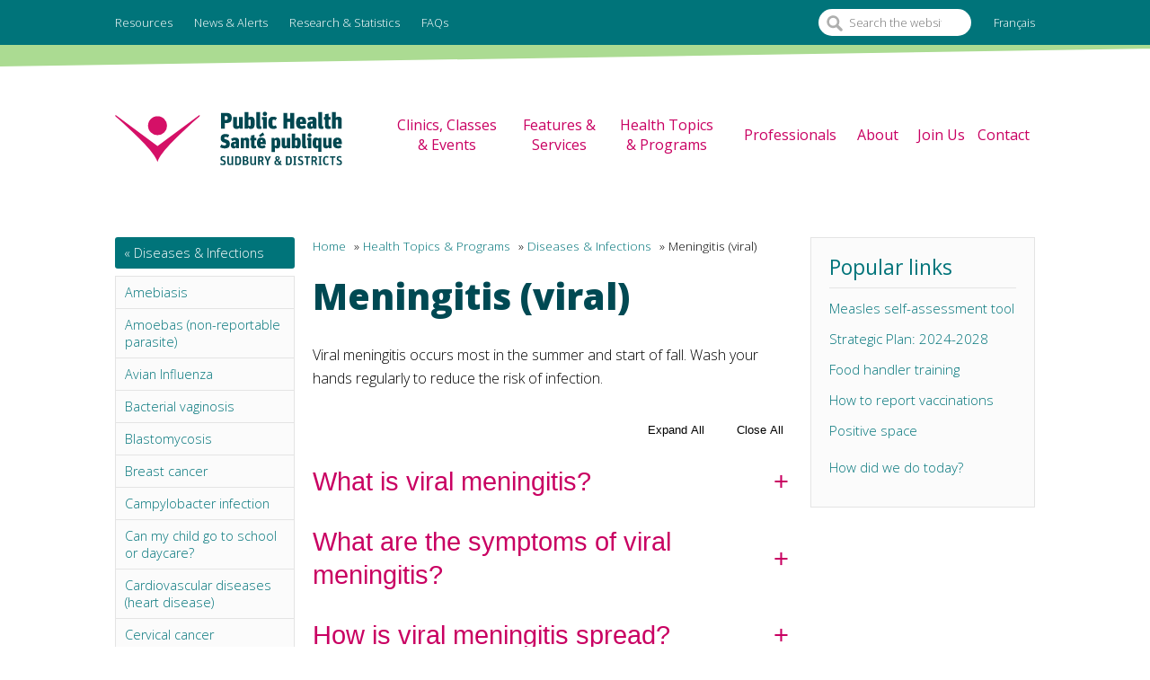

--- FILE ---
content_type: text/html; charset=UTF-8
request_url: https://www.phsd.ca/health-topics-programs/diseases-infections/meningitis-viral/
body_size: 22157
content:

<!doctype html>
<!--[if lt IE 7]> <html class="no-js ie6 oldie" lang="en-US" > <![endif]-->
<!--[if IE 7]>    <html class="no-js ie7 oldie" lang="en-US" > <![endif]-->
<!--[if IE 8]>    <html class="no-js ie8 oldie" lang="en-US" > <![endif]-->
<!--[if gt IE 8]><!-->
<html class="no-js" lang="en-US"> <!--<![endif]-->

<head>


  <title>
    Meningitis (viral) - Public Health Sudbury &amp; Districts  </title>


  <meta charset="utf-8">
  <meta http-equiv="X-UA-Compatible" content="IE=edge,chrome=1">
  <meta name="viewport" content="width=device-width,initial-scale=1">

  <link rel="apple-touch-icon" sizes="57x57" href="https://www.phsd.ca/wp-content/themes/sdhu-theme/touch-icon-iphone-114.png">
  <link rel="apple-touch-icon" sizes="114x114" href="https://www.phsd.ca/wp-content/themes/sdhu-theme/touch-icon-iphone-114.png">
  <link rel="apple-touch-icon" sizes="72x72" href="https://www.phsd.ca/wp-content/themes/sdhu-theme/touch-icon-ipad-144.png">
  <link rel="apple-touch-icon" sizes="144x144" href="https://www.phsd.ca/wp-content/themes/sdhu-theme/touch-icon-ipad-144.png">

  <!-- <link rel="stylesheet" href="https://www.phsd.ca/wp-content/themes/sdhu-theme/style.css">
  <link rel="stylesheet" href="https://www.phsd.ca/wp-content/themes/sdhu-theme/print-layout.css"> -->

  <link rel="preconnect" href="//fast.fonts.net" crossorigin>

  <script src="https://www.phsd.ca/wp-content/themes/sdhu-theme/js/modernizr.custom.90334.js"></script>
  <script type="text/javascript" src="//fast.fonts.net/jsapi/f64bbc43-55c2-4b9e-97b0-ef358d135827.js"></script>
  
  <!--[if lt IE 9]>
  <script src="//html5shiv.googlecode.com/svn/trunk/html5.js"></script>
  <script src="//cdnjs.cloudflare.com/ajax/libs/respond.js/1.4.2/respond.js"></script>
  <script src="//cdnjs.cloudflare.com/ajax/libs/selectivizr/1.0.2/selectivizr-min.js"></script>
  <![endif]-->
  <script src="https://cdnjs.cloudflare.com/ajax/libs/picturefill/3.0.3/picturefill.min.js"></script>


  <!-- FB  mage for post -->
      <link rel="image_src" href="https://www.phsd.ca/wp-content/themes/sdhu-theme/images/social-logo-e.png" /><!--formatted-->
  
  <meta name='robots' content='index, follow, max-image-preview:large, max-snippet:-1, max-video-preview:-1' />
<link rel="alternate" hreflang="en-us" href="https://www.phsd.ca/health-topics-programs/diseases-infections/meningitis-viral/" />
<link rel="alternate" hreflang="fr-fr" href="https://www.phsd.ca/fr/sujets-et-des-programmes-de-sante/fr-diseases-infections/meningite-virale/" />
<link rel="alternate" hreflang="x-default" href="https://www.phsd.ca/health-topics-programs/diseases-infections/meningitis-viral/" />

	<!-- This site is optimized with the Yoast SEO plugin v19.13 - https://yoast.com/wordpress/plugins/seo/ -->
	<meta name="description" content="Viral meningitis occurs most in the summer and start of fall. Wash your hands regularly to reduce the risk of infection." />
	<link rel="canonical" href="https://www.phsd.ca/health-topics-programs/diseases-infections/meningitis-viral/" />
	<meta property="og:locale" content="en_US" />
	<meta property="og:type" content="article" />
	<meta property="og:title" content="Meningitis (viral) - Public Health Sudbury &amp; Districts" />
	<meta property="og:description" content="Viral meningitis is annoying, but generally not dangerous. Learn what the symptoms are and how to protect yourself." />
	<meta property="og:url" content="https://www.phsd.ca/health-topics-programs/diseases-infections/meningitis-viral/" />
	<meta property="og:site_name" content="Public Health Sudbury &amp; Districts" />
	<meta property="article:publisher" content="https://www.facebook.com/SDHealthUnit" />
	<meta property="article:modified_time" content="2017-11-10T13:16:04+00:00" />
	<meta property="og:image" content="https://www.phsd.ca/wp-content/uploads/2016/01/fb_postimage.png" />
	<meta property="og:image:width" content="1200" />
	<meta property="og:image:height" content="630" />
	<meta property="og:image:type" content="image/png" />
	<meta name="twitter:card" content="summary_large_image" />
	<meta name="twitter:description" content="Viral meningitis occurs most in the summer and start of fall. Wash your hands regularly to reduce the risk of infection." />
	<meta name="twitter:site" content="@sd_publichealth" />
	<script type="application/ld+json" class="yoast-schema-graph">{"@context":"https://schema.org","@graph":[{"@type":"WebPage","@id":"https://www.phsd.ca/health-topics-programs/diseases-infections/meningitis-viral/","url":"https://www.phsd.ca/health-topics-programs/diseases-infections/meningitis-viral/","name":"Meningitis (viral) - Public Health Sudbury &amp; Districts","isPartOf":{"@id":"https://www.phsd.ca/#website"},"datePublished":"2014-12-17T18:32:37+00:00","dateModified":"2017-11-10T13:16:04+00:00","description":"Viral meningitis occurs most in the summer and start of fall. Wash your hands regularly to reduce the risk of infection.","breadcrumb":{"@id":"https://www.phsd.ca/health-topics-programs/diseases-infections/meningitis-viral/#breadcrumb"},"inLanguage":"en-US","potentialAction":[{"@type":"ReadAction","target":["https://www.phsd.ca/health-topics-programs/diseases-infections/meningitis-viral/"]}]},{"@type":"BreadcrumbList","@id":"https://www.phsd.ca/health-topics-programs/diseases-infections/meningitis-viral/#breadcrumb","itemListElement":[{"@type":"ListItem","position":1,"name":"Home","item":"https://www.phsd.ca/"},{"@type":"ListItem","position":2,"name":"Health Topics &amp; Programs","item":"https://www.phsd.ca/health-topics-programs/"},{"@type":"ListItem","position":3,"name":"Diseases &amp; Infections","item":"https://www.phsd.ca/health-topics-programs/diseases-infections/"},{"@type":"ListItem","position":4,"name":"Meningitis (viral)"}]},{"@type":"WebSite","@id":"https://www.phsd.ca/#website","url":"https://www.phsd.ca/","name":"Public Health Sudbury &amp; Districts","description":"","publisher":{"@id":"https://www.phsd.ca/#organization"},"potentialAction":[{"@type":"SearchAction","target":{"@type":"EntryPoint","urlTemplate":"https://www.phsd.ca/?s={search_term_string}"},"query-input":"required name=search_term_string"}],"inLanguage":"en-US"},{"@type":"Organization","@id":"https://www.phsd.ca/#organization","name":"Public Health Sudbury & Districts","url":"https://www.phsd.ca/","logo":{"@type":"ImageObject","inLanguage":"en-US","@id":"https://www.phsd.ca/#/schema/logo/image/","url":"https://www.phsd.ca/wp-content/uploads/2016/01/fb_postimage.png","contentUrl":"https://www.phsd.ca/wp-content/uploads/2016/01/fb_postimage.png","width":1200,"height":630,"caption":"Public Health Sudbury & Districts"},"image":{"@id":"https://www.phsd.ca/#/schema/logo/image/"},"sameAs":["https://www.youtube.com/user/TheHealthUnit","https://www.facebook.com/SDHealthUnit","https://twitter.com/sd_publichealth"]}]}</script>
	<!-- / Yoast SEO plugin. -->


<link rel='dns-prefetch' href='//s.w.org' />
<link rel="alternate" type="application/rss+xml" title="Public Health Sudbury &amp; Districts &raquo; Meningitis (viral) Comments Feed" href="https://www.phsd.ca/health-topics-programs/diseases-infections/meningitis-viral/feed/" />
		<!-- This site uses the Google Analytics by MonsterInsights plugin v8.14.0 - Using Analytics tracking - https://www.monsterinsights.com/ -->
							<script src="//www.googletagmanager.com/gtag/js?id=UA-31239389-1"  data-cfasync="false" data-wpfc-render="false" type="text/javascript" async></script>
			<script data-cfasync="false" data-wpfc-render="false" type="text/javascript">
				var mi_version = '8.14.0';
				var mi_track_user = true;
				var mi_no_track_reason = '';
				
								var disableStrs = [
										'ga-disable-G-E1VHGSXT6Y',
															'ga-disable-UA-31239389-1',
									];

				/* Function to detect opted out users */
				function __gtagTrackerIsOptedOut() {
					for (var index = 0; index < disableStrs.length; index++) {
						if (document.cookie.indexOf(disableStrs[index] + '=true') > -1) {
							return true;
						}
					}

					return false;
				}

				/* Disable tracking if the opt-out cookie exists. */
				if (__gtagTrackerIsOptedOut()) {
					for (var index = 0; index < disableStrs.length; index++) {
						window[disableStrs[index]] = true;
					}
				}

				/* Opt-out function */
				function __gtagTrackerOptout() {
					for (var index = 0; index < disableStrs.length; index++) {
						document.cookie = disableStrs[index] + '=true; expires=Thu, 31 Dec 2099 23:59:59 UTC; path=/';
						window[disableStrs[index]] = true;
					}
				}

				if ('undefined' === typeof gaOptout) {
					function gaOptout() {
						__gtagTrackerOptout();
					}
				}
								window.dataLayer = window.dataLayer || [];

				window.MonsterInsightsDualTracker = {
					helpers: {},
					trackers: {},
				};
				if (mi_track_user) {
					function __gtagDataLayer() {
						dataLayer.push(arguments);
					}

					function __gtagTracker(type, name, parameters) {
						if (!parameters) {
							parameters = {};
						}

						if (parameters.send_to) {
							__gtagDataLayer.apply(null, arguments);
							return;
						}

						if (type === 'event') {
														parameters.send_to = monsterinsights_frontend.v4_id;
							var hookName = name;
							if (typeof parameters['event_category'] !== 'undefined') {
								hookName = parameters['event_category'] + ':' + name;
							}

							if (typeof MonsterInsightsDualTracker.trackers[hookName] !== 'undefined') {
								MonsterInsightsDualTracker.trackers[hookName](parameters);
							} else {
								__gtagDataLayer('event', name, parameters);
							}
							
														parameters.send_to = monsterinsights_frontend.ua;
							__gtagDataLayer(type, name, parameters);
													} else {
							__gtagDataLayer.apply(null, arguments);
						}
					}

					__gtagTracker('js', new Date());
					__gtagTracker('set', {
						'developer_id.dZGIzZG': true,
											});
										__gtagTracker('config', 'G-E1VHGSXT6Y', {"forceSSL":"true"} );
															__gtagTracker('config', 'UA-31239389-1', {"forceSSL":"true"} );
										window.gtag = __gtagTracker;										(function () {
						/* https://developers.google.com/analytics/devguides/collection/analyticsjs/ */
						/* ga and __gaTracker compatibility shim. */
						var noopfn = function () {
							return null;
						};
						var newtracker = function () {
							return new Tracker();
						};
						var Tracker = function () {
							return null;
						};
						var p = Tracker.prototype;
						p.get = noopfn;
						p.set = noopfn;
						p.send = function () {
							var args = Array.prototype.slice.call(arguments);
							args.unshift('send');
							__gaTracker.apply(null, args);
						};
						var __gaTracker = function () {
							var len = arguments.length;
							if (len === 0) {
								return;
							}
							var f = arguments[len - 1];
							if (typeof f !== 'object' || f === null || typeof f.hitCallback !== 'function') {
								if ('send' === arguments[0]) {
									var hitConverted, hitObject = false, action;
									if ('event' === arguments[1]) {
										if ('undefined' !== typeof arguments[3]) {
											hitObject = {
												'eventAction': arguments[3],
												'eventCategory': arguments[2],
												'eventLabel': arguments[4],
												'value': arguments[5] ? arguments[5] : 1,
											}
										}
									}
									if ('pageview' === arguments[1]) {
										if ('undefined' !== typeof arguments[2]) {
											hitObject = {
												'eventAction': 'page_view',
												'page_path': arguments[2],
											}
										}
									}
									if (typeof arguments[2] === 'object') {
										hitObject = arguments[2];
									}
									if (typeof arguments[5] === 'object') {
										Object.assign(hitObject, arguments[5]);
									}
									if ('undefined' !== typeof arguments[1].hitType) {
										hitObject = arguments[1];
										if ('pageview' === hitObject.hitType) {
											hitObject.eventAction = 'page_view';
										}
									}
									if (hitObject) {
										action = 'timing' === arguments[1].hitType ? 'timing_complete' : hitObject.eventAction;
										hitConverted = mapArgs(hitObject);
										__gtagTracker('event', action, hitConverted);
									}
								}
								return;
							}

							function mapArgs(args) {
								var arg, hit = {};
								var gaMap = {
									'eventCategory': 'event_category',
									'eventAction': 'event_action',
									'eventLabel': 'event_label',
									'eventValue': 'event_value',
									'nonInteraction': 'non_interaction',
									'timingCategory': 'event_category',
									'timingVar': 'name',
									'timingValue': 'value',
									'timingLabel': 'event_label',
									'page': 'page_path',
									'location': 'page_location',
									'title': 'page_title',
								};
								for (arg in args) {
																		if (!(!args.hasOwnProperty(arg) || !gaMap.hasOwnProperty(arg))) {
										hit[gaMap[arg]] = args[arg];
									} else {
										hit[arg] = args[arg];
									}
								}
								return hit;
							}

							try {
								f.hitCallback();
							} catch (ex) {
							}
						};
						__gaTracker.create = newtracker;
						__gaTracker.getByName = newtracker;
						__gaTracker.getAll = function () {
							return [];
						};
						__gaTracker.remove = noopfn;
						__gaTracker.loaded = true;
						window['__gaTracker'] = __gaTracker;
					})();
									} else {
										console.log("");
					(function () {
						function __gtagTracker() {
							return null;
						}

						window['__gtagTracker'] = __gtagTracker;
						window['gtag'] = __gtagTracker;
					})();
									}
			</script>
				<!-- / Google Analytics by MonsterInsights -->
		<script type="text/javascript">
window._wpemojiSettings = {"baseUrl":"https:\/\/s.w.org\/images\/core\/emoji\/13.1.0\/72x72\/","ext":".png","svgUrl":"https:\/\/s.w.org\/images\/core\/emoji\/13.1.0\/svg\/","svgExt":".svg","source":{"concatemoji":"https:\/\/www.phsd.ca\/wp-includes\/js\/wp-emoji-release.min.js?ver=5.9.12"}};
/*! This file is auto-generated */
!function(e,a,t){var n,r,o,i=a.createElement("canvas"),p=i.getContext&&i.getContext("2d");function s(e,t){var a=String.fromCharCode;p.clearRect(0,0,i.width,i.height),p.fillText(a.apply(this,e),0,0);e=i.toDataURL();return p.clearRect(0,0,i.width,i.height),p.fillText(a.apply(this,t),0,0),e===i.toDataURL()}function c(e){var t=a.createElement("script");t.src=e,t.defer=t.type="text/javascript",a.getElementsByTagName("head")[0].appendChild(t)}for(o=Array("flag","emoji"),t.supports={everything:!0,everythingExceptFlag:!0},r=0;r<o.length;r++)t.supports[o[r]]=function(e){if(!p||!p.fillText)return!1;switch(p.textBaseline="top",p.font="600 32px Arial",e){case"flag":return s([127987,65039,8205,9895,65039],[127987,65039,8203,9895,65039])?!1:!s([55356,56826,55356,56819],[55356,56826,8203,55356,56819])&&!s([55356,57332,56128,56423,56128,56418,56128,56421,56128,56430,56128,56423,56128,56447],[55356,57332,8203,56128,56423,8203,56128,56418,8203,56128,56421,8203,56128,56430,8203,56128,56423,8203,56128,56447]);case"emoji":return!s([10084,65039,8205,55357,56613],[10084,65039,8203,55357,56613])}return!1}(o[r]),t.supports.everything=t.supports.everything&&t.supports[o[r]],"flag"!==o[r]&&(t.supports.everythingExceptFlag=t.supports.everythingExceptFlag&&t.supports[o[r]]);t.supports.everythingExceptFlag=t.supports.everythingExceptFlag&&!t.supports.flag,t.DOMReady=!1,t.readyCallback=function(){t.DOMReady=!0},t.supports.everything||(n=function(){t.readyCallback()},a.addEventListener?(a.addEventListener("DOMContentLoaded",n,!1),e.addEventListener("load",n,!1)):(e.attachEvent("onload",n),a.attachEvent("onreadystatechange",function(){"complete"===a.readyState&&t.readyCallback()})),(n=t.source||{}).concatemoji?c(n.concatemoji):n.wpemoji&&n.twemoji&&(c(n.twemoji),c(n.wpemoji)))}(window,document,window._wpemojiSettings);
</script>
<style type="text/css">
img.wp-smiley,
img.emoji {
	display: inline !important;
	border: none !important;
	box-shadow: none !important;
	height: 1em !important;
	width: 1em !important;
	margin: 0 0.07em !important;
	vertical-align: -0.1em !important;
	background: none !important;
	padding: 0 !important;
}
</style>
	<link rel='stylesheet' id='wp-block-library-css'  href='https://www.phsd.ca/wp-includes/css/dist/block-library/style.min.css?ver=5.9.12' type='text/css' media='all' />
<style id='global-styles-inline-css' type='text/css'>
body{--wp--preset--color--black: #000000;--wp--preset--color--cyan-bluish-gray: #abb8c3;--wp--preset--color--white: #ffffff;--wp--preset--color--pale-pink: #f78da7;--wp--preset--color--vivid-red: #cf2e2e;--wp--preset--color--luminous-vivid-orange: #ff6900;--wp--preset--color--luminous-vivid-amber: #fcb900;--wp--preset--color--light-green-cyan: #7bdcb5;--wp--preset--color--vivid-green-cyan: #00d084;--wp--preset--color--pale-cyan-blue: #8ed1fc;--wp--preset--color--vivid-cyan-blue: #0693e3;--wp--preset--color--vivid-purple: #9b51e0;--wp--preset--gradient--vivid-cyan-blue-to-vivid-purple: linear-gradient(135deg,rgba(6,147,227,1) 0%,rgb(155,81,224) 100%);--wp--preset--gradient--light-green-cyan-to-vivid-green-cyan: linear-gradient(135deg,rgb(122,220,180) 0%,rgb(0,208,130) 100%);--wp--preset--gradient--luminous-vivid-amber-to-luminous-vivid-orange: linear-gradient(135deg,rgba(252,185,0,1) 0%,rgba(255,105,0,1) 100%);--wp--preset--gradient--luminous-vivid-orange-to-vivid-red: linear-gradient(135deg,rgba(255,105,0,1) 0%,rgb(207,46,46) 100%);--wp--preset--gradient--very-light-gray-to-cyan-bluish-gray: linear-gradient(135deg,rgb(238,238,238) 0%,rgb(169,184,195) 100%);--wp--preset--gradient--cool-to-warm-spectrum: linear-gradient(135deg,rgb(74,234,220) 0%,rgb(151,120,209) 20%,rgb(207,42,186) 40%,rgb(238,44,130) 60%,rgb(251,105,98) 80%,rgb(254,248,76) 100%);--wp--preset--gradient--blush-light-purple: linear-gradient(135deg,rgb(255,206,236) 0%,rgb(152,150,240) 100%);--wp--preset--gradient--blush-bordeaux: linear-gradient(135deg,rgb(254,205,165) 0%,rgb(254,45,45) 50%,rgb(107,0,62) 100%);--wp--preset--gradient--luminous-dusk: linear-gradient(135deg,rgb(255,203,112) 0%,rgb(199,81,192) 50%,rgb(65,88,208) 100%);--wp--preset--gradient--pale-ocean: linear-gradient(135deg,rgb(255,245,203) 0%,rgb(182,227,212) 50%,rgb(51,167,181) 100%);--wp--preset--gradient--electric-grass: linear-gradient(135deg,rgb(202,248,128) 0%,rgb(113,206,126) 100%);--wp--preset--gradient--midnight: linear-gradient(135deg,rgb(2,3,129) 0%,rgb(40,116,252) 100%);--wp--preset--duotone--dark-grayscale: url('#wp-duotone-dark-grayscale');--wp--preset--duotone--grayscale: url('#wp-duotone-grayscale');--wp--preset--duotone--purple-yellow: url('#wp-duotone-purple-yellow');--wp--preset--duotone--blue-red: url('#wp-duotone-blue-red');--wp--preset--duotone--midnight: url('#wp-duotone-midnight');--wp--preset--duotone--magenta-yellow: url('#wp-duotone-magenta-yellow');--wp--preset--duotone--purple-green: url('#wp-duotone-purple-green');--wp--preset--duotone--blue-orange: url('#wp-duotone-blue-orange');--wp--preset--font-size--small: 13px;--wp--preset--font-size--medium: 20px;--wp--preset--font-size--large: 36px;--wp--preset--font-size--x-large: 42px;}.has-black-color{color: var(--wp--preset--color--black) !important;}.has-cyan-bluish-gray-color{color: var(--wp--preset--color--cyan-bluish-gray) !important;}.has-white-color{color: var(--wp--preset--color--white) !important;}.has-pale-pink-color{color: var(--wp--preset--color--pale-pink) !important;}.has-vivid-red-color{color: var(--wp--preset--color--vivid-red) !important;}.has-luminous-vivid-orange-color{color: var(--wp--preset--color--luminous-vivid-orange) !important;}.has-luminous-vivid-amber-color{color: var(--wp--preset--color--luminous-vivid-amber) !important;}.has-light-green-cyan-color{color: var(--wp--preset--color--light-green-cyan) !important;}.has-vivid-green-cyan-color{color: var(--wp--preset--color--vivid-green-cyan) !important;}.has-pale-cyan-blue-color{color: var(--wp--preset--color--pale-cyan-blue) !important;}.has-vivid-cyan-blue-color{color: var(--wp--preset--color--vivid-cyan-blue) !important;}.has-vivid-purple-color{color: var(--wp--preset--color--vivid-purple) !important;}.has-black-background-color{background-color: var(--wp--preset--color--black) !important;}.has-cyan-bluish-gray-background-color{background-color: var(--wp--preset--color--cyan-bluish-gray) !important;}.has-white-background-color{background-color: var(--wp--preset--color--white) !important;}.has-pale-pink-background-color{background-color: var(--wp--preset--color--pale-pink) !important;}.has-vivid-red-background-color{background-color: var(--wp--preset--color--vivid-red) !important;}.has-luminous-vivid-orange-background-color{background-color: var(--wp--preset--color--luminous-vivid-orange) !important;}.has-luminous-vivid-amber-background-color{background-color: var(--wp--preset--color--luminous-vivid-amber) !important;}.has-light-green-cyan-background-color{background-color: var(--wp--preset--color--light-green-cyan) !important;}.has-vivid-green-cyan-background-color{background-color: var(--wp--preset--color--vivid-green-cyan) !important;}.has-pale-cyan-blue-background-color{background-color: var(--wp--preset--color--pale-cyan-blue) !important;}.has-vivid-cyan-blue-background-color{background-color: var(--wp--preset--color--vivid-cyan-blue) !important;}.has-vivid-purple-background-color{background-color: var(--wp--preset--color--vivid-purple) !important;}.has-black-border-color{border-color: var(--wp--preset--color--black) !important;}.has-cyan-bluish-gray-border-color{border-color: var(--wp--preset--color--cyan-bluish-gray) !important;}.has-white-border-color{border-color: var(--wp--preset--color--white) !important;}.has-pale-pink-border-color{border-color: var(--wp--preset--color--pale-pink) !important;}.has-vivid-red-border-color{border-color: var(--wp--preset--color--vivid-red) !important;}.has-luminous-vivid-orange-border-color{border-color: var(--wp--preset--color--luminous-vivid-orange) !important;}.has-luminous-vivid-amber-border-color{border-color: var(--wp--preset--color--luminous-vivid-amber) !important;}.has-light-green-cyan-border-color{border-color: var(--wp--preset--color--light-green-cyan) !important;}.has-vivid-green-cyan-border-color{border-color: var(--wp--preset--color--vivid-green-cyan) !important;}.has-pale-cyan-blue-border-color{border-color: var(--wp--preset--color--pale-cyan-blue) !important;}.has-vivid-cyan-blue-border-color{border-color: var(--wp--preset--color--vivid-cyan-blue) !important;}.has-vivid-purple-border-color{border-color: var(--wp--preset--color--vivid-purple) !important;}.has-vivid-cyan-blue-to-vivid-purple-gradient-background{background: var(--wp--preset--gradient--vivid-cyan-blue-to-vivid-purple) !important;}.has-light-green-cyan-to-vivid-green-cyan-gradient-background{background: var(--wp--preset--gradient--light-green-cyan-to-vivid-green-cyan) !important;}.has-luminous-vivid-amber-to-luminous-vivid-orange-gradient-background{background: var(--wp--preset--gradient--luminous-vivid-amber-to-luminous-vivid-orange) !important;}.has-luminous-vivid-orange-to-vivid-red-gradient-background{background: var(--wp--preset--gradient--luminous-vivid-orange-to-vivid-red) !important;}.has-very-light-gray-to-cyan-bluish-gray-gradient-background{background: var(--wp--preset--gradient--very-light-gray-to-cyan-bluish-gray) !important;}.has-cool-to-warm-spectrum-gradient-background{background: var(--wp--preset--gradient--cool-to-warm-spectrum) !important;}.has-blush-light-purple-gradient-background{background: var(--wp--preset--gradient--blush-light-purple) !important;}.has-blush-bordeaux-gradient-background{background: var(--wp--preset--gradient--blush-bordeaux) !important;}.has-luminous-dusk-gradient-background{background: var(--wp--preset--gradient--luminous-dusk) !important;}.has-pale-ocean-gradient-background{background: var(--wp--preset--gradient--pale-ocean) !important;}.has-electric-grass-gradient-background{background: var(--wp--preset--gradient--electric-grass) !important;}.has-midnight-gradient-background{background: var(--wp--preset--gradient--midnight) !important;}.has-small-font-size{font-size: var(--wp--preset--font-size--small) !important;}.has-medium-font-size{font-size: var(--wp--preset--font-size--medium) !important;}.has-large-font-size{font-size: var(--wp--preset--font-size--large) !important;}.has-x-large-font-size{font-size: var(--wp--preset--font-size--x-large) !important;}
</style>
<link rel='stylesheet' id='events-manager-css'  href='https://www.phsd.ca/wp-content/plugins/events-manager/includes/css/events-manager.min.css?ver=6.2.1' type='text/css' media='all' />
<style id='events-manager-inline-css' type='text/css'>
body .em { --font-family : inherit; --font-weight : inherit; --font-size : 1em; --line-height : inherit; }
</style>
<link rel='stylesheet' id='nf-save-progress--front-end-css'  href='https://www.phsd.ca/wp-content/plugins/ninja-forms-save-progress/assets/styles/min/saves-table.css?ver=5.9.12' type='text/css' media='all' />
<link rel='stylesheet' id='wpml-legacy-dropdown-click-0-css'  href='//www.phsd.ca/wp-content/plugins/sitepress-multilingual-cms/templates/language-switchers/legacy-dropdown-click/style.min.css?ver=1' type='text/css' media='all' />
<style id='wpml-legacy-dropdown-click-0-inline-css' type='text/css'>
.wpml-ls-statics-shortcode_actions, .wpml-ls-statics-shortcode_actions .wpml-ls-sub-menu, .wpml-ls-statics-shortcode_actions a {border-color:none;}.wpml-ls-statics-shortcode_actions a {color:#fff;background-color:none;}.wpml-ls-statics-shortcode_actions a:hover,.wpml-ls-statics-shortcode_actions a:focus {color:#fff;background-color:none;}.wpml-ls-statics-shortcode_actions .wpml-ls-current-language>a {color:#fff;background-color:none;}.wpml-ls-statics-shortcode_actions .wpml-ls-current-language:hover>a, .wpml-ls-statics-shortcode_actions .wpml-ls-current-language>a:focus {color:#fff;background-color:none;}
</style>
<link rel='stylesheet' id='mc4wp-form-basic-css'  href='https://www.phsd.ca/wp-content/plugins/mailchimp-for-wp/assets/css/form-basic.css?ver=4.8.12' type='text/css' media='all' />
<link rel='stylesheet' id='cms-navigation-style-base-css'  href='https://www.phsd.ca/wp-content/plugins/wpml-cms-nav/res/css/cms-navigation-base.css?ver=1.5.5' type='text/css' media='screen' />
<link rel='stylesheet' id='cms-navigation-style-css'  href='https://www.phsd.ca/wp-content/plugins/wpml-cms-nav/res/css/cms-navigation.css?ver=1.5.5' type='text/css' media='screen' />
<link rel='stylesheet' id='soshal-css-css'  href='https://www.phsd.ca/wp-content/themes/sdhu-theme/style.css?ver=1.2.7' type='text/css' media='all' />
<link rel='stylesheet' id='soshal-print-css-css'  href='https://www.phsd.ca/wp-content/themes/sdhu-theme/print-layout.css?ver=1.2.7' type='text/css' media='all' />
<link rel='stylesheet' id='tablepress-default-css'  href='https://www.phsd.ca/wp-content/plugins/tablepress/css/default.min.css?ver=1.14' type='text/css' media='all' />
<link rel='stylesheet' id='simcal-qtip-css'  href='https://www.phsd.ca/wp-content/plugins/google-calendar-events/assets/css/vendor/jquery.qtip.min.css?ver=3.1.36' type='text/css' media='all' />
<link rel='stylesheet' id='simcal-default-calendar-grid-css'  href='https://www.phsd.ca/wp-content/plugins/google-calendar-events/assets/css/default-calendar-grid.min.css?ver=3.1.36' type='text/css' media='all' />
<link rel='stylesheet' id='simcal-default-calendar-list-css'  href='https://www.phsd.ca/wp-content/plugins/google-calendar-events/assets/css/default-calendar-list.min.css?ver=3.1.36' type='text/css' media='all' />
<script type='text/javascript' src='https://www.phsd.ca/wp-content/plugins/google-analytics-for-wordpress/assets/js/frontend-gtag.min.js?ver=8.14.0' id='monsterinsights-frontend-script-js'></script>
<script data-cfasync="false" data-wpfc-render="false" type="text/javascript" id='monsterinsights-frontend-script-js-extra'>/* <![CDATA[ */
var monsterinsights_frontend = {"js_events_tracking":"true","download_extensions":"doc,pdf,ppt,zip,xls,docx,pptx,xlsx","inbound_paths":"[]","home_url":"https:\/\/www.phsd.ca","hash_tracking":"false","ua":"UA-31239389-1","v4_id":"G-E1VHGSXT6Y"};/* ]]> */
</script>
<script type='text/javascript' src='https://www.phsd.ca/wp-includes/js/jquery/jquery.min.js?ver=3.6.0' id='jquery-core-js'></script>
<script type='text/javascript' src='https://www.phsd.ca/wp-includes/js/jquery/jquery-migrate.min.js?ver=3.3.2' id='jquery-migrate-js'></script>
<script type='text/javascript' src='https://www.phsd.ca/wp-includes/js/jquery/ui/core.min.js?ver=1.13.1' id='jquery-ui-core-js'></script>
<script type='text/javascript' src='https://www.phsd.ca/wp-includes/js/jquery/ui/mouse.min.js?ver=1.13.1' id='jquery-ui-mouse-js'></script>
<script type='text/javascript' src='https://www.phsd.ca/wp-includes/js/jquery/ui/sortable.min.js?ver=1.13.1' id='jquery-ui-sortable-js'></script>
<script type='text/javascript' src='https://www.phsd.ca/wp-includes/js/jquery/ui/datepicker.min.js?ver=1.13.1' id='jquery-ui-datepicker-js'></script>
<script type='text/javascript' id='jquery-ui-datepicker-js-after'>
jQuery(function(jQuery){jQuery.datepicker.setDefaults({"closeText":"Close","currentText":"Today","monthNames":["January","February","March","April","May","June","July","August","September","October","November","December"],"monthNamesShort":["Jan","Feb","Mar","Apr","May","Jun","Jul","Aug","Sep","Oct","Nov","Dec"],"nextText":"Next","prevText":"Previous","dayNames":["Sunday","Monday","Tuesday","Wednesday","Thursday","Friday","Saturday"],"dayNamesShort":["Sun","Mon","Tue","Wed","Thu","Fri","Sat"],"dayNamesMin":["S","M","T","W","T","F","S"],"dateFormat":"MM d, yy","firstDay":1,"isRTL":false});});
</script>
<script type='text/javascript' src='https://www.phsd.ca/wp-includes/js/jquery/ui/resizable.min.js?ver=1.13.1' id='jquery-ui-resizable-js'></script>
<script type='text/javascript' src='https://www.phsd.ca/wp-includes/js/jquery/ui/draggable.min.js?ver=1.13.1' id='jquery-ui-draggable-js'></script>
<script type='text/javascript' src='https://www.phsd.ca/wp-includes/js/jquery/ui/controlgroup.min.js?ver=1.13.1' id='jquery-ui-controlgroup-js'></script>
<script type='text/javascript' src='https://www.phsd.ca/wp-includes/js/jquery/ui/checkboxradio.min.js?ver=1.13.1' id='jquery-ui-checkboxradio-js'></script>
<script type='text/javascript' src='https://www.phsd.ca/wp-includes/js/jquery/ui/button.min.js?ver=1.13.1' id='jquery-ui-button-js'></script>
<script type='text/javascript' src='https://www.phsd.ca/wp-includes/js/jquery/ui/dialog.min.js?ver=1.13.1' id='jquery-ui-dialog-js'></script>
<script type='text/javascript' id='events-manager-js-extra'>
/* <![CDATA[ */
var EM = {"ajaxurl":"https:\/\/www.phsd.ca\/wp-admin\/admin-ajax.php?em_lang=en_US&lang=en","locationajaxurl":"https:\/\/www.phsd.ca\/wp-admin\/admin-ajax.php?action=locations_search&em_lang=en_US&lang=en","firstDay":"1","locale":"en","dateFormat":"yy-mm-dd","ui_css":"https:\/\/www.phsd.ca\/wp-content\/plugins\/events-manager\/includes\/css\/jquery-ui\/build.min.css","show24hours":"0","is_ssl":"1","autocomplete_limit":"10","calendar":{"breakpoints":{"small":560,"medium":908,"large":false}},"datepicker":{"format":"d\/m\/Y"},"search":{"breakpoints":{"small":650,"medium":850,"full":false}},"google_maps_api":"AIzaSyASTz6eISmjpatP2RDmDajHc96J36bzPHw","bookingInProgress":"Please wait while the booking is being submitted.","tickets_save":"Save Ticket","bookingajaxurl":"https:\/\/www.phsd.ca\/wp-admin\/admin-ajax.php?em_lang=en_US&lang=en","bookings_export_save":"Export Bookings","bookings_settings_save":"Save Settings","booking_delete":"Are you sure you want to delete?","booking_offset":"30","bb_full":"Event full","bb_book":"Book Now","bb_booking":"Booking...","bb_booked":"Booking Submitted","bb_error":"Booking Error. Try again?","bb_cancel":"Cancel","bb_canceling":"Cancelling...","bb_cancelled":"Cancelled","bb_cancel_error":"Cancellation Error. Try again?","txt_search":"Search our clinics, classes, and events","txt_searching":"Searching...","txt_loading":"Loading...","event_detach_warning":"Are you sure you want to detach this event? By doing so, this event will be independent of the recurring set of events.\n\nAll translations of this event will be detached from the recurring event.","delete_recurrence_warning":"Are you sure you want to delete all recurrences of this event? All events will be moved to trash.","disable_bookings_warning":"Are you sure you want to disable bookings? If you do this and save, you will lose all previous bookings. If you wish to prevent further bookings, reduce the number of spaces available to the amount of bookings you currently have","booking_warning_cancel":"Are you sure you want to cancel your registration?"};
/* ]]> */
</script>
<script type='text/javascript' src='https://www.phsd.ca/wp-content/plugins/events-manager/includes/js/events-manager.js?ver=6.2.1' id='events-manager-js'></script>
<script type='text/javascript' src='//www.phsd.ca/wp-content/plugins/sitepress-multilingual-cms/templates/language-switchers/legacy-dropdown-click/script.min.js?ver=1' id='wpml-legacy-dropdown-click-0-js'></script>
<link rel="https://api.w.org/" href="https://www.phsd.ca/wp-json/" /><link rel="alternate" type="application/json" href="https://www.phsd.ca/wp-json/wp/v2/pages/440" /><link rel="EditURI" type="application/rsd+xml" title="RSD" href="https://www.phsd.ca/xmlrpc.php?rsd" />
<link rel="wlwmanifest" type="application/wlwmanifest+xml" href="https://www.phsd.ca/wp-includes/wlwmanifest.xml" /> 
<meta name="generator" content="WordPress 5.9.12" />
<link rel='shortlink' href='https://www.phsd.ca/?p=440' />
<link rel="alternate" type="application/json+oembed" href="https://www.phsd.ca/wp-json/oembed/1.0/embed?url=https%3A%2F%2Fwww.phsd.ca%2Fhealth-topics-programs%2Fdiseases-infections%2Fmeningitis-viral%2F" />
<link rel="alternate" type="text/xml+oembed" href="https://www.phsd.ca/wp-json/oembed/1.0/embed?url=https%3A%2F%2Fwww.phsd.ca%2Fhealth-topics-programs%2Fdiseases-infections%2Fmeningitis-viral%2F&#038;format=xml" />
    <style>
        .screen-reader-text {
            position: absolute !important;
            width: 1px;
            height: 1px;
            padding: 0;
            margin: -1px;
            overflow: hidden;
            clip: rect(0, 0, 0, 0);
            white-space: nowrap;
            border: 0;
        }
    </style>
    <meta name="generator" content="WPML ver:4.5.14 stt:1,4;" />
<script type='text/javascript'>
							SG_POPUPS_QUEUE = [];
							SG_POPUP_DATA = [];
							SG_APP_POPUP_URL = 'https://www.phsd.ca/wp-content/plugins/popup-builder-gold';
							SG_POPUP_VERSION='3.23_3;';
							function sgAddEvent(element, eventName, fn) {
								if (element.addEventListener)
									element.addEventListener(eventName, fn, false);
								else if (element.attachEvent)
									element.attachEvent('on' + eventName, fn);
							}
						</script><script type="text/javascript">
		SG_POPUPS_QUEUE = ["30"]</script><meta name="framework" content="Redux 4.3.9" /><link rel="icon" href="https://www.phsd.ca/wp-content/uploads/2024/09/cropped-PHSD-Brandmark_Favicon-32x32.jpg" sizes="32x32" />
<link rel="icon" href="https://www.phsd.ca/wp-content/uploads/2024/09/cropped-PHSD-Brandmark_Favicon-192x192.jpg" sizes="192x192" />
<link rel="apple-touch-icon" href="https://www.phsd.ca/wp-content/uploads/2024/09/cropped-PHSD-Brandmark_Favicon-180x180.jpg" />
<meta name="msapplication-TileImage" content="https://www.phsd.ca/wp-content/uploads/2024/09/cropped-PHSD-Brandmark_Favicon-270x270.jpg" />
		<style type="text/css" id="wp-custom-css">
			span.light-text {
  color: #eaeaea !important;
}
		</style>
		
  <link rel="stylesheet" href="https://www.phsd.ca/wp-content/themes/sdhu-theme/modal.css">

  <!-- Google Tag Manager -->
  <script>(function (w, d, s, l, i) {
      w[l] = w[l] || []; w[l].push({
        'gtm.start':
          new Date().getTime(), event: 'gtm.js'
      }); var f = d.getElementsByTagName(s)[0],
        j = d.createElement(s), dl = l != 'dataLayer' ? '&l=' + l : ''; j.async = true; j.src =
          'https://www.googletagmanager.com/gtm.js?id=' + i + dl; f.parentNode.insertBefore(j, f);
    })(window, document, 'script', 'dataLayer', 'GTM-TBSWV6T');</script>
  <!-- End Google Tag Manager -->

  <!-- Monsido Tag -->
  <script type="text/javascript"> window._monsido = window._monsido || { token: "56_24JZUV_1g2SlRG4WNtQ", };</script>
  <script type="text/javascript" async src="https://app-script.monsido.com/v2/monsido-script.js"></script>
  <!-- End Monsido Manager -->

</head>

<body id="top">

  <!-- Google Tag Manager (noscript) -->
  <noscript><iframe src="https://www.googletagmanager.com/ns.html?id=GTM-TBSWV6T" height="0" width="0"
      style="display:none;visibility:hidden"></iframe></noscript>
  <!-- End Google Tag Manager (noscript) -->

  <svg xmlns="http://www.w3.org/2000/svg" class="hidden">

  <!-- General Icons -->
  <symbol id="icon-medkit" viewBox="0 0 651.88 560">
    <title>Medkit</title>
    <desc>Icon in the shape of a medkit</desc>
    <rect x="169.94" y="160" fill="#abdb92" width="316" height="322"/>
    <path fill="#00747A" d="M93.33,560H81.67c-21.88,0-40.83-8.75-56.88-24.79S0,500.21,0,478.33V175c0-21.88,8.75-40.83,24.79-56.87
      s35-24.79,56.88-24.79h11.67C93.33,93.33,93.33,560,93.33,560z M525,560H128.33V93.33h58.33V35c0-10.21,2.92-17.5,10.21-24.79
      C204.17,2.92,211.46,0,221.67,0h210c10.21,0,17.5,2.92,24.79,10.21S466.67,24.79,466.67,35v58.33H525V560z M465.21,291.67
      c0-2.92-1.46-5.83-2.92-8.75c-1.46-2.92-4.37-2.92-8.75-2.92h-81.67v-81.67c0-2.92-1.46-5.83-2.92-8.75
      c-1.46-1.46-4.38-2.92-7.29-2.92h-70c-2.92,0-5.83,1.46-7.29,2.92c-1.46,1.46-2.92,4.38-2.92,8.75V280h-81.67
      c-2.92,0-5.83,1.46-8.75,2.92c-2.92,1.46-2.92,4.38-2.92,8.75v70c0,2.92,1.46,5.83,2.92,8.75c1.46,2.92,4.38,2.92,8.75,2.92h81.67
      V455c0,2.92,1.46,5.83,2.92,8.75c1.46,2.92,4.38,2.92,7.29,2.92h70c2.92,0,5.83-1.46,7.29-2.92c1.46-1.46,2.92-4.38,2.92-8.75
      v-81.67h81.67c2.92,0,5.83-1.46,8.75-2.92c2.92-1.46,2.92-4.37,2.92-8.75L465.21,291.67L465.21,291.67z M420,93.33V46.67H233.33
      v46.67H420z M651.88,478.33c0,21.88-8.75,40.83-24.79,56.88c-16.04,16.04-35,24.79-56.88,24.79h-11.67V93.33h11.67
      c21.88,0,40.83,8.75,56.88,24.79c16.04,16.04,24.79,35,24.79,56.88V478.33z"/>
  </symbol>

  <symbol id="icon-clipboard" viewBox="0 0 543.96 613.96">
    <title>Clipboard</title>
    <desc>Icon in the shape of a medkit</desc>
    <path fill="#abdb92" d="M135.62,373.33c-4.38,0-8.75-1.46-11.67-4.38c-2.92-2.92-4.38-7.29-4.38-11.67
      c0-10.21,5.83-16.04,17.5-16.04h271.25c11.67,0,17.5,5.83,17.5,16.04c0,4.38-1.46,8.75-4.38,11.67c-2.92,2.92-7.29,4.38-11.67,4.38
      H135.62z M135.62,271.25c-11.67,0-17.5-5.83-17.5-16.04c0-4.37,1.46-8.75,4.38-11.67c2.92-2.92,7.29-4.37,11.67-4.37h274.17
      c4.38,0,8.75,1.46,11.67,4.37c2.92,2.92,4.38,7.29,4.38,11.67c0,10.21-5.83,16.04-17.5,16.04H135.62z M135.62,475.42
      c-11.67,0-17.5-5.83-17.5-16.04c0-5.83,1.46-8.75,4.38-13.12c2.92-2.92,7.29-4.38,11.67-5.83h274.17c4.38,0,8.75,1.46,11.67,5.83
      c2.92,2.92,4.38,7.29,4.38,13.12c0,10.21-5.83,16.04-17.5,16.04H135.62z"/>
    <path fill="#00747A" d="M513.33,30.62c18.96,20.42,29.17,43.75,30.62,71.46v408.33c0,27.71-10.21,52.5-30.62,72.92
      s-43.75,30.62-71.46,30.62H102.08c-27.71,0-52.5-10.21-71.46-30.62S1.46,539.58,0,510.42V102.08c0-29.17,10.21-52.5,30.62-71.46
      S74.38,0,102.08,0h339.79C471.04,0,494.38,10.21,513.33,30.62z M476.88,102.08c0-8.75-4.38-17.5-11.67-24.79
      c-7.29-7.29-14.58-10.21-23.33-10.21h-33.54v35c0,18.96-5.83,35-18.96,48.12c-13.12,13.13-29.17,20.42-48.12,20.42H204.17
      c-18.96,0-35-7.29-48.12-20.42c-13.12-13.12-20.42-30.62-20.42-48.12V68.54h-33.54c-8.75,0-17.5,2.92-24.79,10.21
      c-7.29,7.29-10.21,13.13-8.75,23.33v408.33c0,8.75,2.92,17.5,10.21,24.79c7.29,7.29,14.58,10.21,24.79,10.21h339.79
      c8.75,0,17.5-2.92,23.33-10.21c5.83-7.29,10.21-14.58,10.21-24.79L476.88,102.08z M169.17,102.08c0,8.75,2.92,17.5,10.21,24.79
      s14.58,10.21,24.79,10.21h135.62c10.21,0,17.5-2.92,24.79-10.21c7.29-7.29,10.21-14.58,10.21-24.79V68.54H169.17L169.17,102.08z"/>
  </symbol>

  <symbol id="icon-chat" viewBox="0 0 653.33 511.51">
    <title>Chat</title>
    <desc>Icon in the shape of two speach bubbles</desc>
    <path fill="#abdb92" d="M625.62,361.67c-17.5,26.25-40.83,46.67-70,64.17c2.66,10.63,29.02,46.34,36.86,54.46
      c6.34,6.56,15.74,13.93,11.12,24.21c-3.28,7.3-10.54,7.68-17.52,6.5c-8.13-1.38-16.7-2.74-24.63-4.96
      c-36.46-10.21-70-26.25-100.62-46.67c-21.88,4.38-43.75,5.83-64.17,5.83c-65.62,0-122.5-16.04-172.08-48.12
      c14.58,1.46,24.79,1.46,32.08,1.46c39.38,0,75.83-5.83,112.29-16.04c35-10.21,68.54-26.25,96.25-46.67
      c30.62-23.33,53.96-48.12,70-77.29S560,218.75,560,186.67c0-18.96-2.92-36.46-8.75-55.42c30.62,17.5,55.42,37.92,74.38,64.17
      s27.71,53.96,27.71,83.13C651.88,307.71,643.12,335.42,625.62,361.67z"/>
    <path fill="#00747A" d="M478.33,280C455,309.17,424.37,331.04,385,348.54c-39.38,16.04-81.67,24.79-128.33,24.79
      c-20.42,0-42.29-1.46-64.17-5.83c-30.63,21.88-64.17,36.46-100.63,46.67c-8.75,1.46-18.96,4.37-30.62,5.83
      c-10.4,1.3-19.28-10.28-13.15-19.73c10.5-16.17,23.61-30.93,34.84-46.65c0.88-1.23,14.47-20.46,13.31-21.12
      c-30.62-17.5-53.96-39.38-70-64.17C8.75,243.54,0,215.83,0,186.67c0-33.54,11.67-65.63,35-93.33
      c23.33-29.17,53.96-51.04,93.33-68.54C166.25,8.75,210,0,256.67,0S345.62,8.75,385,24.79s70,39.38,93.33,68.54
      c23.33,29.17,35,59.79,35,93.33C513.33,220.21,501.67,250.83,478.33,280z"/>
  </symbol>

  <symbol id="icon-bar-chart" viewBox="0 0 33.8 36">
    <title>Bar chart</title>
    <desc>Icon in the shape of a bar chart</desc>
    <path d="M0,36v-9.1h9.3V36H0z M26.2,1.3L27.9,3L16.3,14.1l-4.2-4L0.4,21.8l2.9,2.8l8.7-8.7l4.3,4.1l14.4-14l1.7,1.7L33.8,0L26.2,1.3 z M12.1,22.6V36h9.5V22.6H12.1z M24.2,16.7V36h9.4V16.7H24.2z"/>
  </symbol>

  <symbol id="icon-menu" viewBox="0 0 31.3 22.4">
    <title>Icon in the shape of three stacked lines</title>
    <desc>Description</desc>
    <path d="M0.7,3.8C0.2,3.4,0,2.8,0,2.2c0-0.6,0.2-1.1,0.6-1.6C1,0.2,1.6,0,2.2,0h26.8c0.7,0,1.2,0.2,1.6,0.7c0.4,0.4,0.6,1,0.6,1.6 c0,0.6-0.2,1.1-0.7,1.6s-1,0.7-1.6,0.7H2.2C1.6,4.5,1.1,4.2,0.7,3.8z M30.7,9.6c0.4,0.4,0.6,1,0.6,1.6s-0.2,1.1-0.7,1.6 s-1,0.7-1.6,0.7H2.2c-0.6,0-1.1-0.2-1.6-0.7S0,11.8,0,11.2s0.2-1.1,0.6-1.6c0.4-0.4,1-0.7,1.6-0.7h26.8C29.7,8.9,30.3,9.2,30.7,9.6z M30.7,18.6c0.4,0.4,0.6,1,0.6,1.6s-0.2,1.1-0.7,1.6s-1,0.7-1.6,0.7H2.2c-0.6,0-1.1-0.2-1.6-0.7S0,20.7,0,20.1s0.2-1.1,0.6-1.6 c0.4-0.4,1-0.7,1.6-0.7h26.8C29.7,17.9,30.3,18.1,30.7,18.6z"/>
  </symbol>

  <symbol id="icon-cancel" viewBox="0 0 37.6 37.6">
    <title>Cancel</title>
    <desc>Icon in the shape of a cancel button</desc>
    <path d="M32.1,5.5c3.7,3.7,5.5,8.1,5.5,13.3s-1.8,9.6-5.5,13.3c-3.7,3.7-8.1,5.5-13.3,5.5s-9.6-1.8-13.3-5.5C1.8,28.4,0,24,0,18.8 S1.8,9.2,5.5,5.5S13.6,0,18.8,0S28.4,1.8,32.1,5.5z M29.5,11.9l-3.8-3.8l-6.9,6.8L12,8.1l-3.9,3.8l6.9,6.9l-6.9,6.8l3.9,3.8l6.8-6.8 l6.9,6.8l3.8-3.8l-6.9-6.8L29.5,11.9z"/>
  </symbol>

  <symbol id="icon-warning" viewBox="0 0 44.8 41.5">
    <title>Warning</title>
    <desc>Icon in the shape of a warning sign</desc>
    <path d="M44.4,36.8c0.6,1,0.6,2.1,0,3.1c-0.3,0.5-0.7,0.9-1.2,1.2s-1,0.4-1.6,0.4H3.2c-0.5,0-1.1-0.1-1.6-0.4s-0.9-0.7-1.2-1.2 c-0.6-1-0.6-2.1,0-3.1L19.6,1.7c0.3-0.5,0.7-0.9,1.2-1.2c0.5-0.3,1-0.4,1.6-0.4s1.1,0.1,1.6,0.4c0.5,0.3,0.9,0.7,1.2,1.2L44.4,36.8z M26,13.5c0-0.2-0.1-0.3-0.2-0.4c-0.2-0.2-0.4-0.3-0.6-0.3h-5.5c-0.2,0-0.4,0.1-0.6,0.3c-0.1,0.1-0.2,0.3-0.2,0.5L19.2,25 c0,0.1,0.1,0.3,0.3,0.4c0.2,0.1,0.4,0.2,0.6,0.1h4.6c0.2,0,0.4,0,0.6-0.1c0.1-0.1,0.2-0.2,0.3-0.4L26,13.5z M25.6,29.6 c0-0.2-0.1-0.4-0.2-0.6s-0.3-0.2-0.5-0.2H20c-0.2,0-0.4,0.1-0.5,0.2c-0.1,0.1-0.2,0.3-0.2,0.6v4.7c0,0.2,0.1,0.4,0.2,0.6 c0.1,0.1,0.3,0.2,0.5,0.3h4.8c0.2,0,0.4-0.1,0.5-0.3c0.1-0.2,0.2-0.4,0.2-0.6V29.6z"/>
  </symbol>

  <!-- Social and Tool Icons -->
  <symbol id="icon-facebook" viewBox="0 0 40 40">
    <title>Facebook</title>
    <desc>Icon in the shape of the facebook logo</desc>
    <path id="White_1_" d="M37.8,0H2.2C1,0,0,1,0,2.2v35.6C0,39,1,40,2.2,40h19.2V24.5h-5.2v-6h5.2V14c0-5.2,3.2-8,7.8-8
  c2.2,0,4.1,0.2,4.7,0.2v5.4l-3.2,0c-2.5,0-3,1.2-3,2.9v3.9h6l-0.8,6h-5.2V40h10.2c1.2,0,2.2-1,2.2-2.2V2.2C40,1,39,0,37.8,0z"/>
  </symbol>

  <symbol id="icon-twitter" viewBox="0 0 40 40">
    <title>Print</title>
    <desc>Icon in the shape of the Twitter logo</desc>
    <path d="M37.8,0H2.2C1,0,0,1,0,2.2v35.6C0,39,1,40,2.2,40h35.6c1.2,0,2.2-1,2.2-2.2V2.2C40,1,39,0,37.8,0z M29.9,14.9
  c0,0.2,0,0.4,0,0.7c0,6.8-5.2,14.6-14.6,14.6c-2.9,0-5.6-0.8-7.9-2.3c0.4,0,0.8,0.1,1.2,0.1c2.4,0,4.6-0.8,6.4-2.2
  c-2.2,0-4.1-1.5-4.8-3.6c0.3,0.1,0.6,0.1,1,0.1c0.5,0,0.9-0.1,1.4-0.2c-2.3-0.5-4.1-2.5-4.1-5c0,0,0,0,0-0.1
  c0.7,0.4,1.5,0.6,2.3,0.6c-1.4-0.9-2.3-2.5-2.3-4.3c0-0.9,0.3-1.8,0.7-2.6c2.5,3.1,6.3,5.1,10.6,5.4c-0.1-0.4-0.1-0.8-0.1-1.2
  c0-2.8,2.3-5.1,5.1-5.1c1.5,0,2.8,0.6,3.7,1.6c1.2-0.2,2.3-0.7,3.3-1.2c-0.4,1.2-1.2,2.2-2.3,2.8c1-0.1,2-0.4,2.9-0.8
  C31.8,13.3,30.9,14.2,29.9,14.9z"/>
  </symbol>

  <symbol id="icon-youtube" viewBox="0 0 40 40">
    <title>YouTube</title>
    <desc>Iocn in the shape of the YouTube logo</desc>
    <path d="M17.2,23.8l7.1-3.9l-7.1-3.7V23.8z M37.8,0H2.2C1,0,0,1,0,2.2v35.6C0,39,1,40,2.2,40h35.6c1.2,0,2.2-1,2.2-2.2
  V2.2C40,1,39,0,37.8,0z M33.4,21c0,2.2-0.3,4.4-0.3,4.4s-0.3,1.9-1.1,2.7c-1,1.1-2.2,1.1-2.7,1.1c-3.7,0.3-9.4,0.3-9.4,0.3
  s-7-0.1-9.1-0.3c-0.6-0.1-1.9-0.1-3-1.2c-0.8-0.8-1.1-2.7-1.1-2.7S6.6,23.2,6.6,21v-2c0-2.2,0.3-4.4,0.3-4.4s0.3-1.9,1.1-2.7
  c1-1.1,2.2-1.1,2.7-1.1c3.7-0.3,9.4-0.3,9.4-0.3h0c0,0,5.6,0,9.4,0.3c0.5,0.1,1.7,0.1,2.7,1.1c0.8,0.8,1.1,2.7,1.1,2.7
  s0.3,2.2,0.3,4.4V21z"/>
  </symbol>

  <symbol id="icon-print" viewBox="0 0 40 40">
    <title>Print</title>
    <desc>Icon in the shape of a printer</desc>
    <path d="M27.5,13.9V18c0,0.4-0.1,0.7-0.4,1s-0.6,0.4-0.9,0.4H13.9c-0.4,0-0.7-0.1-1-0.4c-0.3-0.3-0.4-0.6-0.4-1v-4.1
    c-0.4,0-0.7,0.1-1,0.4c-0.3,0.3-0.4,0.6-0.4,0.9v3.5c0,0.5,0.2,1,0.6,1.4c0.4,0.4,0.9,0.6,1.5,0.6h13.6c0.6,0,1-0.2,1.4-0.6
    c0.4-0.4,0.6-0.9,0.6-1.4v-3.5c0-0.4-0.1-0.7-0.4-0.9S27.9,13.9,27.5,13.9z"/>
  <path d="M13.2,22.1c-0.8,0-1.4-0.2-2.1-0.7v7.5c0,0.4,0.1,0.7,0.4,1c0.3,0.3,0.6,0.4,1,0.4h15c0.4,0,0.7-0.1,1-0.4
    c0.3-0.3,0.4-0.6,0.4-1v-7.5c-0.6,0.5-1.3,0.7-2,0.7H13.2z M24.8,27.5h-9.6c-0.4,0-0.7-0.2-0.7-0.7s0.2-0.7,0.7-0.7h9.6
    c0.2,0,0.4,0.1,0.5,0.2c0.1,0.1,0.2,0.3,0.2,0.5C25.5,27.3,25.2,27.5,24.8,27.5z"/>
  <path d="M24.8,9.8h-9.6v6.8h9.6V9.8z M22.8,15.2h-5.5c-0.2,0-0.4-0.1-0.5-0.2c-0.1-0.1-0.2-0.3-0.2-0.5
    c0-0.4,0.2-0.7,0.7-0.7h5.5c0.4,0,0.7,0.2,0.7,0.7S23.2,15.2,22.8,15.2z M22.8,12.5h-5.5c-0.2,0-0.4-0.1-0.5-0.2
    c-0.1-0.1-0.2-0.3-0.2-0.5c0-0.2,0.1-0.3,0.2-0.5c0.1-0.1,0.3-0.2,0.5-0.2h5.5c0.4,0,0.7,0.2,0.7,0.7
    C23.4,12.3,23.2,12.5,22.8,12.5z"/>
  <path d="M37.8,0H2.2C1,0,0,1,0,2.2v35.6C0,39,1,40,2.2,40h35.6c1.2,0,2.2-1,2.2-2.2V2.2C40,1,39,0,37.8,0z M31.6,28.9
    c0,1.1-0.4,2.1-1.2,2.9c-0.8,0.8-1.8,1.2-2.9,1.2h-15c-1.1,0-2.1-0.4-2.9-1.2C8.8,31,8.4,30,8.4,28.9V15.2c0-1.1,0.4-2.1,1.2-2.9
    c0.8-0.8,1.8-1.2,2.9-1.2V8.4c0-0.4,0.1-0.7,0.4-0.9c0.3-0.3,0.6-0.4,1-0.4h12.3c0.4,0,0.7,0.1,0.9,0.4c0.3,0.3,0.4,0.6,0.4,0.9
    v2.7c1.1,0,2.1,0.4,2.9,1.2c0.8,0.8,1.2,1.8,1.2,2.9V28.9z"/>
  </symbol>

</svg>

  <a href="#page-content" class="skip-link">Skip to main content</a>

  
    <div class="print-header">
      <img src="https://www.phsd.ca/wp-content/themes/sdhu-theme/images/print-logo.svg" alt="Public Health Sudbury & Districts"
        width="253" height="60">
    </div>

    <!-- begin mobile nav -->
    <nav class="mobile-menu">
      <svg class="icon icon--cancel">
        <use xmlns:xlink="http://www.w3.org/1999/xlink" xlink:href="#icon-cancel"></use>
      </svg>

      <div class="menu-top-menu-container"><ul id="menu-top-menu" class="top-menu"><li id="menu-item-7483" class="menu-item menu-item-type-post_type menu-item-object-page menu-item-7483"><a href="https://www.phsd.ca/resources/">Resources</a></li>
<li id="menu-item-147" class="menu-item menu-item-type-post_type menu-item-object-page menu-item-147"><a href="https://www.phsd.ca/about/news-alerts/">News &#038; Alerts</a></li>
<li id="menu-item-8260" class="menu-item menu-item-type-post_type menu-item-object-page menu-item-8260"><a href="https://www.phsd.ca/resources/research-statistics/">Research &#038; Statistics</a></li>
<li id="menu-item-7485" class="menu-item menu-item-type-custom menu-item-object-custom menu-item-7485"><a href="/faq">FAQs</a></li>
</ul></div><div class="menu-main-nav-container"><ul id="menu-main-nav" class="mobile-nav"><li id="menu-item-11414" class="menu-item menu-item-type-post_type menu-item-object-page menu-item-11414"><a href="https://www.phsd.ca/clinics-classes-events/">Clinics, Classes &amp; Events</a></li>
<li id="menu-item-1938" class="menu-item menu-item-type-post_type menu-item-object-page menu-item-1938"><a href="https://www.phsd.ca/features-services/">Features &#038; Services</a></li>
<li id="menu-item-1939" class="menu-item menu-item-type-post_type menu-item-object-page current-page-ancestor menu-item-1939"><a href="https://www.phsd.ca/health-topics-programs/">Health Topics &amp; Programs</a></li>
<li id="menu-item-1940" class="menu-item menu-item-type-post_type menu-item-object-page menu-item-1940"><a href="https://www.phsd.ca/professionals/">Professionals</a></li>
<li id="menu-item-1942" class="menu-item menu-item-type-post_type menu-item-object-page menu-item-1942"><a href="https://www.phsd.ca/about/">About</a></li>
<li id="menu-item-1941" class="menu-item menu-item-type-post_type menu-item-object-page menu-item-1941"><a href="https://www.phsd.ca/join-us/">Join Us</a></li>
<li id="menu-item-1943" class="menu-item menu-item-type-post_type menu-item-object-page menu-item-1943"><a href="https://www.phsd.ca/contact/">Contact</a></li>
</ul></div>    </nav><!-- /mobile nav -->

    <!-- begin nav -->
    <nav id="secondaryMenu"  class="subPage" >
      <div class="inside">

        <div class="menu-top-menu-container"><ul id="menu-top-menu-1" class="top-menu"><li class="menu-item menu-item-type-post_type menu-item-object-page menu-item-7483"><a href="https://www.phsd.ca/resources/">Resources</a></li>
<li class="menu-item menu-item-type-post_type menu-item-object-page menu-item-147"><a href="https://www.phsd.ca/about/news-alerts/">News &#038; Alerts</a></li>
<li class="menu-item menu-item-type-post_type menu-item-object-page menu-item-8260"><a href="https://www.phsd.ca/resources/research-statistics/">Research &#038; Statistics</a></li>
<li class="menu-item menu-item-type-custom menu-item-object-custom menu-item-7485"><a href="/faq">FAQs</a></li>
</ul></div>
        <span id="langToggler"><a href="https://www.phsd.ca/fr/sujets-et-des-programmes-de-sante/fr-diseases-infections/meningite-virale/">Français</a></span>


        <form method="get" role="search" id="topsearch" action="https://www.phsd.ca/">
          <label for="topsearch__input" class="visuallyhidden">
            Search the website          </label>
          <input type="search" name="s" id="topsearch__input"
            placeholder="Search the website" value=""
            autocomplete="on">
          <button type="submit" class="visuallyhidden">
            Search          </button>
        </form>


        <!-- ARIA live region for status messages -->
        <div id="search-status" role="status" aria-live="polite" class="visuallyhidden"></div>

      </div>

      <svg class="header__angle" xmlns="http://www.w3.org/2000/svg" version="1.1" viewBox="0 0 400 400"
        preserveAspectRatio="none" role="none">
        <polygon points="0 0, 0 400, 400 70, 400 0"></polygon>
      </svg>
    </nav><!-- /nav -->

    <!-- begin nav -->
    <nav id="primaryMenu" role="navigation">
      <div class="inside">

        <a href="https://www.phsd.ca"><img src="https://www.phsd.ca/wp-content/themes/sdhu-theme/images/logo.svg"
            alt="Public Health Sudbury & Districts logo – link to homepage" id="logo"></a>

        <svg class="icon icon--menu">
          <use xmlns:xlink="http://www.w3.org/1999/xlink" xlink:href="#icon-menu"></use>
        </svg>

        <div class="menu-main-nav-container"><ul id="menu-main-nav-1" class="menu header-menu"><li class="menu-item menu-item-type-post_type menu-item-object-page menu-item-11414"><a href="https://www.phsd.ca/clinics-classes-events/">Clinics, Classes &amp; Events</a></li>
<li class="menu-item menu-item-type-post_type menu-item-object-page menu-item-1938"><a href="https://www.phsd.ca/features-services/">Features &#038; Services</a></li>
<li class="menu-item menu-item-type-post_type menu-item-object-page current-page-ancestor menu-item-1939"><a href="https://www.phsd.ca/health-topics-programs/">Health Topics &amp; Programs</a></li>
<li class="menu-item menu-item-type-post_type menu-item-object-page menu-item-1940"><a href="https://www.phsd.ca/professionals/">Professionals</a></li>
<li class="menu-item menu-item-type-post_type menu-item-object-page menu-item-1942"><a href="https://www.phsd.ca/about/">About</a></li>
<li class="menu-item menu-item-type-post_type menu-item-object-page menu-item-1941"><a href="https://www.phsd.ca/join-us/">Join Us</a></li>
<li class="menu-item menu-item-type-post_type menu-item-object-page menu-item-1943"><a href="https://www.phsd.ca/contact/">Contact</a></li>
</ul></div>
      </div>
    </nav><!-- /nav -->

  
<a name="page-content"></a>

<!-- begin wrapper -->
<div id="wrapper">

  
		<!-- begin left sidebar -->
		<aside id="sidebarLeft">

			<span class="toggle-sidebar">Navigate this section</span>

			<section id="secondaryMenu2">
				<!--<h2>Navigate this section</h2>-->
				
				     <a class="back-side" href="https://www.phsd.ca/health-topics-programs/diseases-infections/">&laquo; Diseases &amp; Infections</a>
        
        <ul>
        <li class="page_item page-item-486"><a href="https://www.phsd.ca/health-topics-programs/diseases-infections/amebiasis/">Amebiasis</a></li>
<li class="page_item page-item-538"><a href="https://www.phsd.ca/health-topics-programs/diseases-infections/amoebas-non-reportable-parasite/">Amoebas (non-reportable parasite)</a></li>
<li class="page_item page-item-90728"><a href="https://www.phsd.ca/health-topics-programs/diseases-infections/avian-influenza/">Avian Influenza</a></li>
<li class="page_item page-item-480"><a href="https://www.phsd.ca/health-topics-programs/diseases-infections/bacterial-vaginosis/">Bacterial vaginosis</a></li>
<li class="page_item page-item-542"><a href="https://www.phsd.ca/health-topics-programs/diseases-infections/blastomycosis/">Blastomycosis</a></li>
<li class="page_item page-item-370"><a href="https://www.phsd.ca/health-topics-programs/diseases-infections/breast-cancer/">Breast cancer</a></li>
<li class="page_item page-item-488"><a href="https://www.phsd.ca/health-topics-programs/diseases-infections/campylobacter-infection/">Campylobacter infection</a></li>
<li class="page_item page-item-528"><a href="https://www.phsd.ca/health-topics-programs/diseases-infections/can-my-child-go-to-school-or-daycare/">Can my child go to school or daycare?</a></li>
<li class="page_item page-item-377"><a href="https://www.phsd.ca/health-topics-programs/diseases-infections/cardiovascular-diseases-heart-disease/">Cardiovascular diseases (heart disease)</a></li>
<li class="page_item page-item-372"><a href="https://www.phsd.ca/health-topics-programs/diseases-infections/cervical-cancer/">Cervical cancer</a></li>
<li class="page_item page-item-363"><a href="https://www.phsd.ca/health-topics-programs/diseases-infections/chickenpox-varicella/">Chickenpox (varicella)</a></li>
<li class="page_item page-item-478"><a href="https://www.phsd.ca/health-topics-programs/diseases-infections/chlamydia/">Chlamydia</a></li>
<li class="page_item page-item-540"><a href="https://www.phsd.ca/health-topics-programs/diseases-infections/cholera/">Cholera</a></li>
<li class="page_item page-item-490"><a href="https://www.phsd.ca/health-topics-programs/diseases-infections/clostridium-difficile/">Clostridium difficile</a></li>
<li class="page_item page-item-404"><a href="https://www.phsd.ca/health-topics-programs/diseases-infections/cold-sores/">Cold sores</a></li>
<li class="page_item page-item-406"><a href="https://www.phsd.ca/health-topics-programs/diseases-infections/common-cold/">Common cold</a></li>
<li class="page_item page-item-46012 page_item_has_children"><a href="https://www.phsd.ca/health-topics-programs/diseases-infections/coronavirus/">COVID-19 (Coronavirus disease)</a></li>
<li class="page_item page-item-408"><a href="https://www.phsd.ca/health-topics-programs/diseases-infections/croup/">Croup</a></li>
<li class="page_item page-item-536"><a href="https://www.phsd.ca/health-topics-programs/diseases-infections/cryptosporidiosis/">Cryptosporidiosis</a></li>
<li class="page_item page-item-492"><a href="https://www.phsd.ca/health-topics-programs/diseases-infections/cyclosporiasis/">Cyclosporiasis</a></li>
<li class="page_item page-item-410"><a href="https://www.phsd.ca/health-topics-programs/diseases-infections/dengue-fever/">Dengue fever</a></li>
<li class="page_item page-item-390"><a href="https://www.phsd.ca/health-topics-programs/diseases-infections/diabetes/">Diabetes</a></li>
<li class="page_item page-item-500"><a href="https://www.phsd.ca/health-topics-programs/diseases-infections/diarrheal-infections/">Diarrheal infections</a></li>
<li class="page_item page-item-506"><a href="https://www.phsd.ca/health-topics-programs/diseases-infections/diphtheria/">Diphtheria</a></li>
<li class="page_item page-item-494"><a href="https://www.phsd.ca/health-topics-programs/diseases-infections/e-coli-o157h7/">E. coli O157:H7</a></li>
<li class="page_item page-item-412"><a href="https://www.phsd.ca/health-topics-programs/diseases-infections/ear-infection/">Ear infection</a></li>
<li class="page_item page-item-1426"><a href="https://www.phsd.ca/health-topics-programs/diseases-infections/eastern-equine-encephalitis/">Eastern equine encephalitis</a></li>
<li class="page_item page-item-414"><a href="https://www.phsd.ca/health-topics-programs/diseases-infections/fifth-disease/">Fifth disease</a></li>
<li class="page_item page-item-2922"><a href="https://www.phsd.ca/health-topics-programs/diseases-infections/genital-herpes/">Genital herpes</a></li>
<li class="page_item page-item-496"><a href="https://www.phsd.ca/health-topics-programs/diseases-infections/giardiasis/">Giardiasis</a></li>
<li class="page_item page-item-470"><a href="https://www.phsd.ca/health-topics-programs/diseases-infections/gonorrhea/">Gonorrhea</a></li>
<li class="page_item page-item-416"><a href="https://www.phsd.ca/health-topics-programs/diseases-infections/group-a-streptococcal/">Group A streptococcal disease</a></li>
<li class="page_item page-item-418"><a href="https://www.phsd.ca/health-topics-programs/diseases-infections/haemophilus-influenzae-type-b-hib/">Haemophilus influenzae type B (Hib)</a></li>
<li class="page_item page-item-420"><a href="https://www.phsd.ca/health-topics-programs/diseases-infections/hand-foot-and-mouth-disease/">Hand, foot and mouth disease</a></li>
<li class="page_item page-item-422"><a href="https://www.phsd.ca/health-topics-programs/diseases-infections/head-lice/">Head lice</a></li>
<li class="page_item page-item-424"><a href="https://www.phsd.ca/health-topics-programs/diseases-infections/hepatitis-a/">Hepatitis A</a></li>
<li class="page_item page-item-5415"><a href="https://www.phsd.ca/health-topics-programs/diseases-infections/hepatitis-b/">Hepatitis B</a></li>
<li class="page_item page-item-426"><a href="https://www.phsd.ca/health-topics-programs/diseases-infections/hepatitis-c/">Hepatitis C</a></li>
<li class="page_item page-item-2926"><a href="https://www.phsd.ca/health-topics-programs/diseases-infections/hiv-aids/">HIV and AIDS</a></li>
<li class="page_item page-item-2928"><a href="https://www.phsd.ca/health-topics-programs/diseases-infections/human-papillomavirus-hpv-genital-warts/">Human papillomavirus (HPV) and genital warts</a></li>
<li class="page_item page-item-428"><a href="https://www.phsd.ca/health-topics-programs/diseases-infections/impetigo/">Impetigo</a></li>
<li class="page_item page-item-2930"><a href="https://www.phsd.ca/health-topics-programs/diseases-infections/infection-control-general-information/">Infection control: general information</a></li>
<li class="page_item page-item-430"><a href="https://www.phsd.ca/health-topics-programs/diseases-infections/infectious-mononucleosis/">Infectious mononucleosis</a></li>
<li class="page_item page-item-432"><a href="https://www.phsd.ca/health-topics-programs/diseases-infections/influenza/">Influenza (flu)</a></li>
<li class="page_item page-item-532"><a href="https://www.phsd.ca/health-topics-programs/diseases-infections/insect-bite-prevention/">Insect bite prevention</a></li>
<li class="page_item page-item-512"><a href="https://www.phsd.ca/health-topics-programs/diseases-infections/japanese-encephalitis/">Japanese encephalitis</a></li>
<li class="page_item page-item-498"><a href="https://www.phsd.ca/health-topics-programs/diseases-infections/legionellosis/">Legionellosis</a></li>
<li class="page_item page-item-1428"><a href="https://www.phsd.ca/health-topics-programs/diseases-infections/lyme-disease/">Lyme disease</a></li>
<li class="page_item page-item-434"><a href="https://www.phsd.ca/health-topics-programs/diseases-infections/malaria/">Malaria</a></li>
<li class="page_item page-item-39189"><a href="https://www.phsd.ca/health-topics-programs/diseases-infections/the-mandatory-blood-testing-act/">Mandatory Blood Testing Act</a></li>
<li class="page_item page-item-436"><a href="https://www.phsd.ca/health-topics-programs/diseases-infections/measles/">Measles</a></li>
<li class="page_item page-item-438"><a href="https://www.phsd.ca/health-topics-programs/diseases-infections/meningitis-bacterial/">Meningitis (bacterial)</a></li>
<li class="page_item page-item-440 current_page_item"><a href="https://www.phsd.ca/health-topics-programs/diseases-infections/meningitis-viral/" aria-current="page">Meningitis (viral)</a></li>
<li class="page_item page-item-514"><a href="https://www.phsd.ca/health-topics-programs/diseases-infections/meningococcal-disease/">Meningococcal disease</a></li>
<li class="page_item page-item-442"><a href="https://www.phsd.ca/health-topics-programs/diseases-infections/methicillin-resistant-staphylococcus-aureus-mrsa/">Methicillin-resistant Staphylococcus aureus (MRSA)</a></li>
<li class="page_item page-item-472"><a href="https://www.phsd.ca/health-topics-programs/diseases-infections/molluscum-contagiosum/">Molluscum contagiosum</a></li>
<li class="page_item page-item-444"><a href="https://www.phsd.ca/health-topics-programs/diseases-infections/mumps/">Mumps</a></li>
<li class="page_item page-item-20460"><a href="https://www.phsd.ca/health-topics-programs/diseases-infections/norovirus/">Norovirus</a></li>
<li class="page_item page-item-95267"><a href="https://www.phsd.ca/health-topics-programs/diseases-infections/outbreaks/">Outbreaks: respiratory and enteric diseases</a></li>
<li class="page_item page-item-446"><a href="https://www.phsd.ca/health-topics-programs/diseases-infections/pertussis-whooping-cough/">Pertussis (whooping cough)</a></li>
<li class="page_item page-item-448"><a href="https://www.phsd.ca/health-topics-programs/diseases-infections/pinkeye/">Pinkeye</a></li>
<li class="page_item page-item-2910"><a href="https://www.phsd.ca/health-topics-programs/diseases-infections/pinworms/">Pinworms</a></li>
<li class="page_item page-item-516"><a href="https://www.phsd.ca/health-topics-programs/diseases-infections/pneumococcal-disease/">Pneumococcal disease</a></li>
<li class="page_item page-item-450"><a href="https://www.phsd.ca/health-topics-programs/diseases-infections/pneumonia/">Pneumonia</a></li>
<li class="page_item page-item-510"><a href="https://www.phsd.ca/health-topics-programs/diseases-infections/polio/">Polio</a></li>
<li class="page_item page-item-1432 page_item_has_children"><a href="https://www.phsd.ca/health-topics-programs/diseases-infections/preventative-measures/">Preventative measures</a></li>
<li class="page_item page-item-398"><a href="https://www.phsd.ca/health-topics-programs/diseases-infections/rabies/">Rabies</a></li>
<li class="page_item page-item-392"><a href="https://www.phsd.ca/health-topics-programs/diseases-infections/respiratory-disease/">Respiratory disease</a></li>
<li class="page_item page-item-454"><a href="https://www.phsd.ca/health-topics-programs/diseases-infections/respiratory-syncytial-virus-rsv/">Respiratory syncytial virus (RSV)</a></li>
<li class="page_item page-item-2912"><a href="https://www.phsd.ca/health-topics-programs/diseases-infections/ringworm/">Ringworm</a></li>
<li class="page_item page-item-452"><a href="https://www.phsd.ca/health-topics-programs/diseases-infections/roseola/">Roseola</a></li>
<li class="page_item page-item-518"><a href="https://www.phsd.ca/health-topics-programs/diseases-infections/rotavirus/">Rotavirus</a></li>
<li class="page_item page-item-456"><a href="https://www.phsd.ca/health-topics-programs/diseases-infections/rubella/">Rubella</a></li>
<li class="page_item page-item-502"><a href="https://www.phsd.ca/health-topics-programs/diseases-infections/salmonellosis/">Salmonellosis</a></li>
<li class="page_item page-item-460"><a href="https://www.phsd.ca/health-topics-programs/diseases-infections/scabies/">Scabies</a></li>
<li class="page_item page-item-530"><a href="https://www.phsd.ca/health-topics-programs/diseases-infections/self-care-of-infectious-diseases/">Self-care of infectious diseases</a></li>
<li class="page_item page-item-458"><a href="https://www.phsd.ca/health-topics-programs/diseases-infections/severe-acute-respiratory-syndrome-sars/">Severe acute respiratory syndrome (SARS)</a></li>
<li class="page_item page-item-534"><a href="https://www.phsd.ca/health-topics-programs/diseases-infections/shigellosis/">Shigellosis</a></li>
<li class="page_item page-item-2916"><a href="https://www.phsd.ca/health-topics-programs/diseases-infections/shingles/">Shingles</a></li>
<li class="page_item page-item-365"><a href="https://www.phsd.ca/health-topics-programs/diseases-infections/skin-cancer/">Skin cancer</a></li>
<li class="page_item page-item-462"><a href="https://www.phsd.ca/health-topics-programs/diseases-infections/strep-throat/">Strep throat</a></li>
<li class="page_item page-item-474"><a href="https://www.phsd.ca/health-topics-programs/diseases-infections/syphilis/">Syphilis</a></li>
<li class="page_item page-item-508"><a href="https://www.phsd.ca/health-topics-programs/diseases-infections/tetanus/">Tetanus</a></li>
<li class="page_item page-item-464"><a href="https://www.phsd.ca/health-topics-programs/diseases-infections/thrush/">Thrush</a></li>
<li class="page_item page-item-466"><a href="https://www.phsd.ca/health-topics-programs/diseases-infections/travellers-diarrhea/">Travellers&#8217; diarrhea</a></li>
<li class="page_item page-item-476"><a href="https://www.phsd.ca/health-topics-programs/diseases-infections/trichomoniasis/">Trichomoniasis</a></li>
<li class="page_item page-item-2919"><a href="https://www.phsd.ca/health-topics-programs/diseases-infections/tuberculosis-tb/">Tuberculosis (TB)</a></li>
<li class="page_item page-item-16929"><a href="https://www.phsd.ca/health-topics-programs/diseases-infections/tularemia/">Tularemia</a></li>
<li class="page_item page-item-520"><a href="https://www.phsd.ca/health-topics-programs/diseases-infections/typhoid/">Typhoid</a></li>
<li class="page_item page-item-482"><a href="https://www.phsd.ca/health-topics-programs/diseases-infections/vaginal-infections/">Vaginal infections</a></li>
<li class="page_item page-item-468"><a href="https://www.phsd.ca/health-topics-programs/diseases-infections/vancomycin-resistant-enterococci-vre/">Vancomycin resistant enterococci (VRE)</a></li>
<li class="page_item page-item-1430"><a href="https://www.phsd.ca/health-topics-programs/diseases-infections/west-nile-virus/">West Nile virus</a></li>
<li class="page_item page-item-526"><a href="https://www.phsd.ca/health-topics-programs/diseases-infections/when-to-call-a-health-care-provider/">When to call a health care provider?</a></li>
<li class="page_item page-item-524"><a href="https://www.phsd.ca/health-topics-programs/diseases-infections/where-can-i-get-more-information-about-diseases-and-infections/">Where can I get more information about diseases and infections?</a></li>
<li class="page_item page-item-484"><a href="https://www.phsd.ca/health-topics-programs/diseases-infections/yeast-infections/">Yeast infections</a></li>
<li class="page_item page-item-522"><a href="https://www.phsd.ca/health-topics-programs/diseases-infections/yellow-fever/">Yellow fever</a></li>
<li class="page_item page-item-504"><a href="https://www.phsd.ca/health-topics-programs/diseases-infections/yersiniosis/">Yersiniosis</a></li>
        </ul>
			</section>

		</aside><!-- /sidebar left -->

  <!-- begin main-->
  <div id="main" role="main">

    <div class="breadcrumb"><a href="https://www.phsd.ca/">Home</a> »                         <a href="https://www.phsd.ca/health-topics-programs/">Health Topics &amp; Programs</a> »                         <a href="https://www.phsd.ca/health-topics-programs/diseases-infections/">Diseases &amp; Infections</a> » Meningitis (viral)</div>

    
      
        <h1>Meningitis (viral)</h1>

        <p>Viral meningitis occurs most in the summer and start of fall. Wash your hands regularly to reduce the risk of infection.</p>

                  <div class="accordion-group">
            <div class='accordion-button-ctn'>
              <button class='expand-all'>Expand All</button>
              <button class='close-all'>Close All</button>
            </div>

            <article><div class='accordion'><h2 class="accordion-heading"><button type="button" class="accordion-toggle is-closed" id="accordion-control-1-1" aria-expanded="false" aria-controls="content-1-1"><span class="accordion-label">What is viral meningitis?</span><span class="accordion-icon" aria-hidden="true">+</span></button></h2><div class="accordion-list-item-content" id="content-1-1" aria-hidden="true" role="region" aria-labelledby="accordion-control-1-1"><div><p>Meningitis is an infection of the lining and fluid covering the brain and spinal cord. It is caused by bacteria or by a virus. This fact sheet deals with meningitis caused by viruses.</p>
<p>Viral meningitis occurs most often during the summer and early fall, when the most common viruses that cause meningitis are circulating. These viruses infect children and adults and cause symptoms similar to the common cold. Few people who are infected with the virus actually develop viral meningitis.</p>
<p>Viral meningitis is a <a title="Reportable diseases" href="https://www.phsd.ca/professionals/health-professionals/reporting/reportable-diseases">reportable disease</a> in Ontario.</p>
</div></div><h2 class="accordion-heading"><button type="button" class="accordion-toggle is-closed" id="accordion-control-1-2" aria-expanded="false" aria-controls="content-1-2"><span class="accordion-label">What are the symptoms of viral meningitis?</span><span class="accordion-icon" aria-hidden="true">+</span></button></h2><div class="accordion-list-item-content" id="content-1-2" aria-hidden="true" role="region" aria-labelledby="accordion-control-1-2"><div><ul>
<li>fever</li>
<li>headache</li>
<li>neck pain and stiffness</li>
<li>pain when looking at bright lights</li>
<li>confusion</li>
<li>nausea and/or vomiting</li>
<li>poor appetite</li>
<li>tiredness and sleepiness</li>
</ul>
<p>You should <a title="When to call a health care provider?" href="https://www.phsd.ca/health-topics-programs/diseases-infections/when-to-call-a-health-care-provider">see a health care provider</a> if the illness seems to be causing more serious symptoms.</p>
</div></div><h2 class="accordion-heading"><button type="button" class="accordion-toggle is-closed" id="accordion-control-1-3" aria-expanded="false" aria-controls="content-1-3"><span class="accordion-label">How is viral meningitis spread?</span><span class="accordion-icon" aria-hidden="true">+</span></button></h2><div class="accordion-list-item-content" id="content-1-3" aria-hidden="true" role="region" aria-labelledby="accordion-control-1-3"><div><p>Many viruses are spread easily from person to person through kissing and when drops of saliva from coughing or sneezing reach another person&#8217;s nose or mouth. This saliva could also land on objects and surfaces and can be picked up by someone else&#8217;s hands and spread to their nose and mouth, causing infection. Some viruses can live for hours on surfaces.</p>
<p>Some viruses can also be found in the stool of people who are infected. Hands can become contaminated after using the toilet or changing a diaper of someone with viral meningitis and can spread the infection that way.</p>
</div></div><h2 class="accordion-heading"><button type="button" class="accordion-toggle is-closed" id="accordion-control-1-4" aria-expanded="false" aria-controls="content-1-4"><span class="accordion-label">How is viral meningitis treated?</span><span class="accordion-icon" aria-hidden="true">+</span></button></h2><div class="accordion-list-item-content" id="content-1-4" aria-hidden="true" role="region" aria-labelledby="accordion-control-1-4"><div><p>Most cases of viral meningitis are not serious. Most people usually recover on their own in one to two weeks. Antibiotic treatments are not effective against viral meningitis because it is not caused by bacteria.</p>
<p>Some people with more serious infections may be treated with special medications prescribed by a health care provider.</p>
<p>You can <a href="https://www.phsd.ca/health-topics-programs/diseases-infections/self-care-of-infectious-diseases">treat mild symptoms at home</a>.</p>
</div></div><h2 class="accordion-heading"><button type="button" class="accordion-toggle is-closed" id="accordion-control-1-5" aria-expanded="false" aria-controls="content-1-5"><span class="accordion-label">How is viral meningitis prevented?</span><span class="accordion-icon" aria-hidden="true">+</span></button></h2><div class="accordion-list-item-content" id="content-1-5" aria-hidden="true" role="region" aria-labelledby="accordion-control-1-5"><div><p>Most of the time viral meningitis cannot be prevented. However, washing your hands regularly is recommended, since many viruses enter the body when your hands touch your mouth. Simple <a title="Preventative measures" href="https://www.phsd.ca/health-topics-programs/diseases-infections/preventative-measures">preventative measures</a> can reduce the spread of infection.</p>
</div></div></div></article>          </div>

          
        <hr>

        
        <p class="lastModified">This item was last modified on November 10, 2017</p>

        <aside class="social">
  <span>
    Share this page:    </span>
  <a href="http://www.facebook.com/sharer.php?u=https://www.phsd.ca/health-topics-programs/diseases-infections/meningitis-viral/" onclick="javascript:window.open(this.href, '', 'menubar=no,toolbar=no,resizable=yes,scrollbars=yes,height=300,width=600');return false;" target="_blank" title="Share on Facebook" class="icon-wrap icon-wrap--facebook"><span class="visuallyhidden">Share on Facebook</span>
    <svg class="icon icon--facebook" alt=""><use xmlns:xlink="http://www.w3.org/1999/xlink" xlink:href="#icon-facebook"></use></svg>
  </a>
  <a href="http://twitter.com/share?text=Meningitis (viral)&amp;url=https://www.phsd.ca/health-topics-programs/diseases-infections/meningitis-viral/" title="Share on Twitter" rel="nofollow" target="_blank" class="icon-wrap icon-wrap--twitter"><span class="visuallyhidden">Share on Twitter</span>
    <svg class="icon icon--twitter" alt=""><use xmlns:xlink="http://www.w3.org/1999/xlink" xlink:href="#icon-twitter"></use></svg>
  </a>
  <a href="#" onClick="window.print()" title="Print this page" class="icon-wrap icon-wrap--print"><span class="visuallyhidden">Print this page</span>
    <svg class="icon icon--print" alt=""><use xmlns:xlink="http://www.w3.org/1999/xlink" xlink:href="#icon-print"></use></svg>
  </a>
</aside>
      
    
  </div><!-- /main -->

  
      <aside class="sidebarRight">
        <section><h2>Popular links</h2>
                              <div class="textwidget">
            <ul>
              <li><a href='https://www.surveymonkey.ca/r/measles'>Measles self-assessment tool</a><li><a href='https://www.phsd.ca/about/strategic-plan-2024-2028/'>Strategic Plan: 2024-2028</a><li><a href='https://www.phsd.ca/clinics-classes-events/food-handler-training-certification/'>Food handler training</a><li><a href='https://www.phsd.ca/health-topics-programs/vaccines-immunizations/immunization-records-reporting-vaccinations'>How to report vaccinations</a><li><a href='https://www.phsd.ca/about/positive-space/'>Positive space</a><li><a href='https://www.phsd.ca/contact/#howdidwedo'>How did we do today? </a></li>            </ul>
          </div>
        </section>
      </aside>

    


</div><!-- /wrapper -->


  <!-- begin footer -->
  <footer>

    <div class="inside">
      <section id="footerPrint">

        <div class="local">
          <h2>Sudbury</h2>
          <p>705.522.9200</p>

        </div>
        <div class="local">
          <h2>
            Chapleau          </h2>
          <p>705.860.9200 </p>
        </div>
        <div class="local">
          <h2>
            Sudbury East          </h2>
          <p>705.222.9201 </p>
        </div>
        <div class="local">
          <h2>
            Espanola          </h2>
          <p>705.222.9202 </p>
        </div>
        <div class="local">
          <h2>
            Manitoulin Island          </h2>
          <p>705.370.9200 </p>
        </div>

        <div class="toll">
          <h2>
            Toll-free          </h2>
          <p>1.866.522.9200 </p>
        </div>

      </section>
      <section id="footerLogo">
        <img src="https://www.phsd.ca/wp-content/themes/sdhu-theme/images/logo-footer.svg" alt="Public Health Sudbury & Districts logo">
      </section>

      <section id="contactInfo">
        <h2>Main Office<br />(Greater Sudbury)</h2>
        Telephone: <a href="tel:17055229200">705.522.9200</a><br />
        Toll-free: <a href="tel:18665229200">1.866.522.9200</a>
                    <a href="/contact">
                        Office Locations</a>
      </section>

      <section id="socialNetworks">
        <a href="https://www.facebook.com/PublicHealthSD" title="Connect with us on facebook" class="icon-wrap"><span
            class="visuallyhidden">Connect with us on facebook</span>
          <svg class="icon icon--facebook" role="none">
            <use xmlns:xlink="http://www.w3.org/1999/xlink" xlink:href="#icon-facebook"></use>
          </svg>
        </a>
        <a href="https://twitter.com/PublicHealthSD" title="Follow us on Twitter" class="icon-wrap"><span
            class="visuallyhidden">Follow us on Twitter</span>
          <svg class="icon icon--twitter" role="none">
            <use xmlns:xlink="http://www.w3.org/1999/xlink" xlink:href="#icon-twitter"></use>
          </svg>
        </a>
        <a href="https://www.youtube.com/PublicHealthSD" title="Subscribe to our YouTube channel" class="icon-wrap"><span
            class="visuallyhidden">Subscribe to our YouTube channel</span>
          <svg class="icon icon--youtube" role="none">
            <use xmlns:xlink="http://www.w3.org/1999/xlink" xlink:href="#icon-youtube"></use>
          </svg>
        </a>
      </section>

      <section id="SiteInfo">

        <div class="menu-footer-menu-container"><ul id="menu-footer-menu" class="menu footer-menu"><li id="menu-item-8989" class="menu-item menu-item-type-post_type menu-item-object-page menu-item-8989"><a href="https://www.phsd.ca/join-us/">Join Us</a></li>
<li id="menu-item-6176" class="menu-item menu-item-type-post_type menu-item-object-page menu-item-6176"><a href="https://www.phsd.ca/contact/feedback/">Feedback</a></li>
<li id="menu-item-6172" class="menu-item menu-item-type-post_type menu-item-object-page menu-item-6172"><a href="https://www.phsd.ca/accessibility/">Accessibility</a></li>
<li id="menu-item-99957" class="menu-item menu-item-type-custom menu-item-object-custom menu-item-99957"><a href="https://www.phsd.ca/about/positive-space/">Positive Space</a></li>
<li id="menu-item-34407" class="menu-item menu-item-type-post_type menu-item-object-page menu-item-34407"><a href="https://www.phsd.ca/social-media-terms-of-use/">Social Media</a></li>
<li id="menu-item-6174" class="menu-item menu-item-type-post_type menu-item-object-page menu-item-6174"><a href="https://www.phsd.ca/privacy-2/">Privacy</a></li>
<li id="menu-item-6157" class="menu-item menu-item-type-post_type menu-item-object-page menu-item-6157"><a href="https://www.phsd.ca/disclaimer/">Disclaimer</a></li>
<li id="menu-item-144" class="menu-item menu-item-type-custom menu-item-object-custom menu-item-144"><a href="/sitemap.xml">Sitemap</a></li>
<li id="menu-item-8990" class="menu-item menu-item-type-post_type menu-item-object-page menu-item-8990"><a href="https://www.phsd.ca/copyright/">Copyright (2026)</a></li>
</ul></div>
      </section>

    </div>

    <svg class="footer__angle" xmlns="http://www.w3.org/2000/svg" version="1.1" viewBox="0 0 400 400"
      preserveAspectRatio="none" aria-hidden="true" focusable="false">
      <polygon points="0 200, 0 400, 400 400, 400 0"></polygon>
    </svg>

  </footer><!-- /footer -->


<div class="print-footer">

  
</div>

<span id="back-top" >
  <a href="#top">
    <span class="visuallyhidden">
      Back to top of page    </span>
    <span aria-hidden="true">&uarr;</span>
  </a>
</span>

<script type='text/javascript' src='https://www.phsd.ca/wp-content/themes/sdhu-theme/js/plugins.js?ver=1.2.7' id='scripts-plugin-js'></script>
<script type='text/javascript' src='https://www.phsd.ca/wp-content/themes/sdhu-theme/js/common.js?ver=1.2.7' id='scripts-common-js'></script>
<script type='text/javascript' id='phsd-nf-status-aria-vanilla-js-after'>
(function(){
  function markStatus(el){
    if (!el) return;
    if (!el.hasAttribute('role')) el.setAttribute('role', 'status');
    el.setAttribute('aria-live', 'polite');
    el.setAttribute('data-announce', String(Date.now()));
  }

  function markError(el){
    if (!el) return;
    el.setAttribute('role', 'alert');
    el.setAttribute('aria-live', 'assertive');
  }

  // Existing messages on load
  document.querySelectorAll('.nf-response-msg').forEach(markStatus);
  document.querySelectorAll('.nf-error-msg').forEach(markError);

  // Watch for dynamically added/changed messages
  var observer = new MutationObserver(function(mutations){
    mutations.forEach(function(m){
      m.addedNodes.forEach(function(node){
        if (node.nodeType === 1) {

          if (node.classList.contains('nf-response-msg')) {
            markStatus(node);
          }

          if (node.classList.contains('nf-error-msg')) {
            markError(node);
          }

          // Also check descendants
          if (node.querySelectorAll) {
            node.querySelectorAll('.nf-response-msg').forEach(markStatus);
            node.querySelectorAll('.nf-error-msg').forEach(markError);
          }
        }
      });
    });
  });

  observer.observe(document.body, { childList: true, subtree: true });

  // Ninja Forms custom events (defensive)
  document.addEventListener('nfFormSubmitResponse', function(){
    document.querySelectorAll('.nf-response-msg').forEach(markStatus);
  });

  document.addEventListener('nfFormErrors', function(){
    document.querySelectorAll('.nf-error-msg').forEach(markError);
  });
})();
</script>
<script type='text/javascript' src='https://www.phsd.ca/wp-content/mu-plugins/assets/js/tablepress-a11y.js?ver=1.0.0' id='tablepress-a11y-js'></script>
<script type='text/javascript' src='https://www.phsd.ca/wp-content/plugins/wp-gallery-custom-links/wp-gallery-custom-links.js?ver=1.1' id='wp-gallery-custom-links-js-js'></script>
<script type='text/javascript' src='https://www.phsd.ca/wp-content/plugins/google-calendar-events/assets/js/vendor/jquery.qtip.min.js?ver=3.1.36' id='simcal-qtip-js'></script>
<script type='text/javascript' src='https://www.phsd.ca/wp-content/plugins/google-calendar-events/assets/js/vendor/moment.min.js?ver=3.1.36' id='simcal-fullcal-moment-js'></script>
<script type='text/javascript' src='https://www.phsd.ca/wp-content/plugins/google-calendar-events/assets/js/vendor/moment-timezone-with-data.min.js?ver=3.1.36' id='simcal-moment-timezone-js'></script>
<script type='text/javascript' id='simcal-default-calendar-js-extra'>
/* <![CDATA[ */
var simcal_default_calendar = {"ajax_url":"\/wp-admin\/admin-ajax.php","nonce":"b6e05c71a9","locale":"en_US","text_dir":"ltr","months":{"full":["January","February","March","April","May","June","July","August","September","October","November","December"],"short":["Jan","Feb","Mar","Apr","May","Jun","Jul","Aug","Sep","Oct","Nov","Dec"]},"days":{"full":["Sunday","Monday","Tuesday","Wednesday","Thursday","Friday","Saturday"],"short":["Sun","Mon","Tue","Wed","Thu","Fri","Sat"]},"meridiem":{"AM":"AM","am":"am","PM":"PM","pm":"pm"}};
/* ]]> */
</script>
<script type='text/javascript' src='https://www.phsd.ca/wp-content/plugins/google-calendar-events/assets/js/default-calendar.min.js?ver=3.1.36' id='simcal-default-calendar-js'></script>
<script type='text/javascript' src='https://www.phsd.ca/wp-content/plugins/google-calendar-events/assets/js/vendor/imagesloaded.pkgd.min.js?ver=3.1.36' id='simplecalendar-imagesloaded-js'></script>
<!-- hidding this load : conflict with main site funcitons
  <script src="https://cdnjs.cloudflare.com/ajax/libs/jquery/3.0.0/jquery.min.js" type="text/javascript"></script>
-->

<!--
<script>
document.addEventListener('DOMContentLoaded', function() {
  // Add scope="col" to all header cells in thead
  document.querySelectorAll('table thead th').forEach(th => {
    th.setAttribute('scope', 'col');
  });

  // Add scope="row" to first column cells in tbody
  document.querySelectorAll('table tbody tr td:first-child').forEach(td => {
    td.outerHTML = `<th scope="row">${td.innerHTML}</th>`;
  });
});
</script>


<script>
jQuery(function ($) {

  function fixTablepressDataTablesAccessibility() {
    const $tables = $('table.tablepress.dataTable');

    $tables.each(function () {
      const $table = $(this);

      /* -----------------------------------------------------------
       * 1) FIX THE MAIN TABLE — MUST NEVER BE PRESENTATIONAL
       * ----------------------------------------------------------- */
      if ($table.attr('role') === 'presentation') {
        $table.removeAttr('role');
      }

      /* -----------------------------------------------------------
       * 2) ENSURE A VALID aria-describedby ALWAYS EXISTS
       * ----------------------------------------------------------- */
      let descId = $table.attr('aria-describedby');
      let needsCaption = !descId || document.getElementById(descId) == null;

      if (needsCaption) {
        // If an invalid ID exists, remove it to prevent accessibility warnings
        if (descId) {
          $table.removeAttr('aria-describedby');
        }

        const captionId = 'tp-desc-' + Math.random().toString(36).slice(2);

        // Inject a hidden description BEFORE the table to satisfy validators
        const $desc = $('<div/>', {
          id: captionId,
          class: 'screen-reader-text',
          text: 'Data table listing facility name, setting/area, disease, and status/date.'
        });

        $table.before($desc);
        $table.attr('aria-describedby', captionId);
      }

      /* -----------------------------------------------------------
       * 3) ENSURE <th> HAVE scope="col"
       * ----------------------------------------------------------- */
      $table.find('thead th').each(function () {
        if (!$(this).attr('scope')) {
          $(this).attr('scope', 'col');
        }
      });

      /* -----------------------------------------------------------
       * 4) HANDLE DATATABLES CLONED HEADER
       *    Hidden from accessibility, but safe for validators.
       * ----------------------------------------------------------- */
      const $wrapper = $table.closest('.dataTables_wrapper');
      const $scrollHead = $wrapper.find('.dataTables_scrollHead');

      if ($scrollHead.length) {
        $scrollHead.attr('aria-hidden', 'true');

        const $cloneTable = $scrollHead.find('table');

        // Ensure cloned table cannot be interpreted as a layout table
        $cloneTable.attr({
          role: 'presentation',
          'aria-hidden': 'true'
        });

        $scrollHead.find('[tabindex]').removeAttr('tabindex');
        $scrollHead.find('[aria-controls]').removeAttr('aria-controls');
      }

      /* -----------------------------------------------------------
       * 5) OPTIONAL — Improve keyboard navigation
       * ----------------------------------------------------------- */
      const $scrollBody = $wrapper.find('.dataTables_scrollBody');
      if ($scrollBody.length) {
        $scrollBody.attr('tabindex', '0');
        $scrollBody.find('thead th').attr('tabindex', '0');
      }

      /* -----------------------------------------------------------
       * 6) Normalize table width
       * ----------------------------------------------------------- */
      $table.css({ width: '100%', marginLeft: 0 });
    });
  }

  // Run early AND whenever DataTables redraws
  $(document).ready(fixTablepressDataTablesAccessibility);
  $(window).on('load', fixTablepressDataTablesAccessibility);
  $(document).on('draw.dt', fixTablepressDataTablesAccessibility);
});
</script>

-->

<script>
jQuery(function ($) {
  function hideDataTablesCloneFromAT() {
    $('table.tablepress.dataTable').each(function () {
      const $wrapper = $(this).closest('.dataTables_wrapper');
      const $scrollHead = $wrapper.find('.dataTables_scrollHead');
      if ($scrollHead.length) {
        $scrollHead.attr('aria-hidden', 'true');
        const $cloneTable = $scrollHead.find('table');
        $cloneTable.attr({ role: 'presentation', 'aria-hidden': 'true' });
        $scrollHead.find('[tabindex]').removeAttr('tabindex');
        $scrollHead.find('[aria-controls]').removeAttr('aria-controls');
      }
    });
  }
  $(document).ready(hideDataTablesCloneFromAT);
  $(document).on('draw.dt responsive-display.dt', hideDataTablesCloneFromAT);
});

(function fixTablePressHeaders() {
  const tables = document.querySelectorAll("table.tablepress");
  if (!tables.length) {
    setTimeout(fixTablePressHeaders, 300);
    return;
  }

  tables.forEach((table, tableIndex) => {
    const headers = table.querySelectorAll("thead th");

    headers.forEach((th, colIndex) => {
      const id = `tablepress-${tableIndex}-col-${colIndex}`;
      th.id = id;
      th.setAttribute("scope", "col");

      table.querySelectorAll("tbody tr").forEach(row => {
        const cell = row.children[colIndex];
        if (cell) {
          cell.setAttribute("headers", id);
        }
      });
    });
  });
})();
</script>


</body>

</html>

--- FILE ---
content_type: text/css
request_url: https://www.phsd.ca/wp-content/themes/sdhu-theme/style.css?ver=1.2.7
body_size: 14702
content:
/*
Theme Name: SDHU Theme
Theme URI: https://sdhu-clients.soshal.ca
Description: A WP theme for SDHU
Version: 1.1
Author: Soshal
Author URI: http://soshal.ca
*/

/*
COLORS

Red: #C90062
Green: #00747A

Facebook: #3b5998
Google Plus: #dd4b39
Twitter: #00aced
RSS: #f60
YouTube: #bb0000
Instagram: #517fa4
Pinterest: #cb2027
*/

@import url(//fonts.googleapis.com/css?family=Source+Sans+Pro:400,300,300italic,400italic,600,600italic,700,700italic,900,900italic);
@import url(//fonts.googleapis.com/css?family=Sorts+Mill+Goudy:400,400italic);
@import url(//fonts.googleapis.com/css?family=Open+Sans:400,300,300italic,400italic,600,600italic,700,700italic,800,800italic);

html,
body{
  width:100%;
  overflow-x:hidden;
}

* {
  -moz-box-sizing: border-box;
  -webkit-box-sizing: border-box;
  box-sizing: border-box;
}
/*
 * Hide visually and from screen readers:
 */

.hidden {
    display: none !important;
}

/*
 * Hide only visually, but have it available for screen readers:
 * http://snook.ca/archives/html_and_css/hiding-content-for-accessibility
 */

.visuallyhidden {
  position: absolute;
  width: 1px;
  height: 1px;
  padding: 0;
  margin: -1px;
  overflow: hidden;
  border: 0;
  white-space: nowrap;      
  clip: rect(0, 0, 0, 0);  
  clip-path: inset(50%);   
}

/*
 * Extends the .visuallyhidden class to allow the element
 * to be focusable when navigated to via the keyboard:
 * https://www.drupal.org/node/897638
 */

.visuallyhidden.focusable:active,
.visuallyhidden.focusable:focus {
    clip: auto;
    height: auto;
    margin: 0;
    overflow: visible;
    position: static;
    width: auto;
}

/*
 * Hide visually and from screen readers, but maintain layout
 */

.invisible {
    visibility: hidden;
}


/* =============================================================================
   Structure
   ========================================================================== */

article, aside, details, figcaption, figure, footer, header, hgroup, nav, section { display: block; }
audio[controls], canvas, video { display: inline-block; *display: inline; *zoom: 1; }

html {
  font-size: 100%;
  /*overflow-y: scroll;*/
  -webkit-overflow-scrolling: touch;
  -webkit-tap-highlight-color: rgba(0,0,0,0);
  -webkit-text-size-adjust: 100%;
  -ms-text-size-adjust: 100%;
  margin: 0;
  padding: 0;
  -webkit-text-size-adjust: none; /* disable webkit text size adjust (for iPhone) */
  width: 100%;
  overflow-x: hidden; /* prevents right-padding on edge of device screen */
}

body {
  min-height: 100% !important;
  font: 300 16px 'Open Sans',helvetica,arial,sans-serif;
  color: #000;
  margin: 0;
  padding: 0;
  background: #fff;
}

html, body {
  position: relative;
  /*height: 100%;*/
}

.print-header {
  display: none;
}

#turnkey-credit {
  display: none;
}

nav#mobileMenu {
  display: none;
}

nav#secondaryMenu {
  position: relative;
  width: 100%;
  height: 50px;
  background: #00747A;
  z-index: 98;
}

/*nav#secondaryMenu.subPage { background: url(images/transpWhite.png);
  background: url(images/secondaryNavBackgr.png) repeat-x;
}*/

nav#primaryMenu {
  position: relative;
  width: 100%;
  height: 184px;
  padding: 50px 0 0 0;
  background-color: #fff;
  z-index: 97;
}

nav#primaryMenu.subPage {
  background: #f2f6f3;
  border-bottom: 4px solid #d8e4d4;
}

.mobile-menu {
  display: none;
}

header {
  position: relative;
  width: 100%;
  height: 600px;
  margin: -220px 0 0 0;
  background: #01414a url(images/background-noise.png) fixed top center repeat;
  /*background-size: contain;*/
  z-index: 96;
}

.header--fr::before {
  background-image: url(images/hero-image-text-fr.svg);
}

header::before {
  content: '';
  position: absolute;
  display: block;
  bottom: 1.25rem;
  left: .5rem;
  width: 50%;
  height: 340px;
  background: url(images/hero-image-text-en.svg) center left no-repeat;
  background-size: contain;
}

header::after {
  content: '';
  position: absolute;
  display: block;
  bottom: 1.75rem;
  left: auto;
  right: 0;
  width: 50%;
  max-width: 420px;
  height: 340px;
  background: url(images/hero-image-mark.svg) center left no-repeat;
  background-size: 537px 300px;
}

header::overlay {
  content: '';
  position: absolute;
  inset: 0;
  background: rgba(0,0,0,0.5); /* semi-transparent dark overlay */
  z-index: 1; /* sits between background and text */
}


header .header__angle {
  bottom: 0;
  top: auto;
  background: none;
  height: 5.5rem;
  z-index: 6;
}

header .header__angle .angle1 {

  fill: #A9DC92;

}

header .header__angle .angle2 {

  fill: #72CE9B;

}


section#full {
  width: 1100px;
  margin: 0 auto;
}

#wrapper {
  width: 1100px;
  margin: 30px auto;
}

#sidebarLeft {
  float: left;
  width: 216px;
}

.toggle-sidebar {
  display: none;
}

.sidebarRight {
  float: right;
  width: 278px;
  font-size: 0.95em;
  margin: 0 0 30px 0;
}

#sidebarLeft section {
  margin: 0 0 20px 0;
  overflow: hidden;
}

.sidebarRight section {
  margin: 0 0 20px 0;
  padding: 20px;
  background: #fbfbfb;
  border: 1px solid #e4e4e4;
  overflow: hidden;
}

#main {
  float: left;
  min-height: 800px;
  width: 600px;
  padding: 0 20px 40px 20px;
}

#main.wide {
  width: 790px;
}

#main .grey-box {
  display: block;
  width: 100%;
  text-align: center;
  padding: 25px;
  background: #f5f5f5;
  border: 1px solid #e0e0e0;
  border-radius: 4px;
  overflow: hidden;
}

#main .white-box,
#main .ninja-forms-form-wrap {
  display: block;
  width: 100%;
  margin: 15px 0 25px 0;
  padding: 25px 25px 0 25px;
  border: 1px solid #e0e0e0;
  border-radius: 4px;
  overflow: hidden;
}

:focus#wrapper, :focus#main, :focus#sidebarLeft, :focus.sidebarRight {
  outline: none;
}

#homeQuicklinks {
  margin: 50px auto;
}

#homeQuicklinks .centeredImg {

  width: auto;

}

#homeNews, #homeFeatures {
  float: left;
  width: 485px;
  min-height: 490px;
  text-align: left;
  margin: 0 0 40px 0;
  padding: 20px;
  border: 1px solid #ddd;
}

#homeFeatures {
  float: right;
}

#homeNews article, #homeFeatures article {
  display: block;
  width: 100%;
  margin: 0 0 40px 0;
  overflow: hidden;
}

.opportunityTile {
  margin: 40px 0;
  padding: 50px 0;
  background: #eeece8;
  overflow: hidden;
  clear: both;
}

.opportunityTile p,
.opportunityTile h2 {
  display: inline-block;
  vertical-align: top;
  margin-top: 0;
}

.opportunityTile p {
  padding-top: 2rem;
  width: 29%;
  text-align: right;
}

.opportunityTile h2 {

  font-size: 1.8rem;
  font-weight: 400;
  color: #63656a;
  width: 70%;
  font-family: 'Unit Offc W01 Regular', 'Open Sans', helvetica, arial, sans-serif;

}

.opportunityTile h2 span {

  font-size: 3.2rem;
  line-height: .9em;
  margin-bottom: .3em;
  display: block;
  color: #a60064;
  font-family: 'Unit Offc W01 Black', 'Open Sans', helvetica, arial, sans-serif;

}

.snippet {
  margin: 0 0 30px 0;
  padding: 0 0 20px 0;
  border-bottom: 1px solid #ddd;
}

.snippet .snippet__link {
  font-size: 1em;
  line-height: 1.2em;
  color: #00747A;
  text-decoration: underline;
  padding: 8px 0;
}

.snippet .snippet__link:hover, .sidebarRight .snippet__link:focus {
  color: #C90062;
  text-decoration: underline;
}

q::before,
q::after {
  content: none; 
}

footer {
  width: 100%;
  min-height: 150px;
  padding: calc(2.5rem + 30px) 0 25px 0;
  background: #004750;
  overflow: hidden;
  clear: both;
  position: relative;
  margin-top: 40px;
}

footer section {
  float: left;
  width: 25%;
  color: #fff;
}

footer section#footerPrint {display:none;}

footer section#contactInfo {
  width: 15%;
  text-align: center;
}

footer section#socialNetworks {
  width: 35%;
  text-align: center;
}

footer section#contactInfo, footer section#footerPrint {
  font-size: 0.85em;
  line-height: 1.5em;
}

.inside {
  width: 1100px;
  margin: 0 auto;
}

.sevenhundred {
  width: 700px;
  margin: 0 auto;
}

.centered {
  text-align: center;
}

.third {
  float: left;
  width: 33.33%;
  margin: 0 0 50px 0;
}


/* =============================================================================
   Navigation
   ========================================================================== */

i.icon-menu {
  display: none;
}

nav#secondaryMenu ul.top-menu, nav#primaryMenu ul {
  position: relative;
  margin: 0;
  padding: 0;
  list-style: none;
}

nav#secondaryMenu ul.top-menu {
  float: left;
}

nav#primaryMenu ul {
  float: right;
}

nav#secondaryMenu ul.top-menu li, nav#primaryMenu li {
  display: inline;
}

nav#secondaryMenu ul.top-menu li {
  font-size: 0.8em;
  line-height: 50px;
  /*text-transform: uppercase;*/
}

nav#secondaryMenu ul.top-menu li a {
  color: #fff;
  text-decoration: none;
  margin: 0 20px 0 0;
}

nav#primaryMenu li {
  display: table-cell;
  vertical-align: middle;
  width: 135px;
  height: 100px;
  font-size: 1em;
  font-weight: 400;
  text-align: center;
}

nav#primaryMenu li:first-of-type {
  width: 125px;
}

nav#primaryMenu li:nth-of-type(3) {
  width: 122px;
  padding: 0 10px 0 0;
}

nav#primaryMenu li:nth-of-type(5), nav#primaryMenu li:nth-of-type(6), nav#primaryMenu li:nth-of-type(7) {
  width: 75px;
}

nav#primaryMenu li:nth-of-type(4) {
  width: 140px;
  padding: 0 0 0 10px;
}

nav#primaryMenu li a {
  color: #C90062;
  text-decoration: none;
}

nav#secondaryMenu ul.top-menu li a:hover, #langToggler a:hover, #langToggler a:focus {
  color: #fff;
  text-decoration: underline;
}

nav#primaryMenu li a:hover, nav#primaryMenu li.current-menu-item a, nav#primaryMenu li a:focus {
  color: #00747A;
}

#langToggler a {
  float: right;
  font-size: 0.8em;
  line-height: 50px;
  color: #fff;
  text-decoration: none;
  margin: 0 0 0 25px;
}

.header__angle {
  height: 1.5rem;
  width: 100%;
  display: block;
  fill: #abdb92;
  position: absolute;
  top: 100%;
  left: 0;
  right: 0;
}

.footer__angle {
  height: 2.5rem;
  width: 100%;
  display: block;
  fill: #00747A;
  position: absolute;
  top: 0;
  left: 0;
  right: 0;
  background: #fff;
}

footer section#contactInfo a {
  display: inline-block;
  color: #fff;
  text-decoration: none;
  margin: 0 0 15px 0;
}

footer section#contactInfo a:hover, footer section#contactInfo a:focus {
  color: #abdb92;
  text-decoration: underline;
}

footer ul {
  margin: 20px 0 0 0;
  padding: 0;
  list-style: none;
}

footer ul li a {
  float: left;
  display: block;
  width: 50%;
  font-size: 0.8em;
  color: #fff;
  text-decoration: none;
  padding: 9px 0;
}

footer ul li a:hover, footer ul li a:focus {
  color: #abdb92;
  text-decoration: underline;
}

footer a i {
  display: inline-block;
  width: 40px;
  height: 40px;
  font-size: 1.3em;
  line-height: 40px;
  color: #00747A;
  text-align: center;
  margin: 45px 5px 0 5px;
  background: #fff;
  border-radius: 100px;
}

footer a:hover i, footer a:focus i {
  color: #fff;
  background: #00747A;
}

.social span {
  vertical-align: middle;
  font-size: 0.9em;
  line-height: 45px;
  margin: 0 12px 0 0;
}

.social a i {
  display: inline-block;
  width: 45px;
  height: 45px;
  font-size: 1.3em;
  line-height: 45px;
  color: #fff;
  text-align: center;
  margin: 0 6px 0 0;
  background: #ccc;
  border-radius: 100px;
}

.social a i.icon-facebook {
  background: #3b5998;
}

.social a i.icon-twitter {
  background: #00aced;
}

.social a i.icon-gplus {
  background: #dd4b39;
}

.social a i.icon-chat {
  background: #C90062;
}

.social a i.icon-print {
  background: #00747A;
}

.social a:hover i, .social a:focus i {
  background: #ccc;
}

#lang_sel_click {float: left; height:auto; position:relative; z-index:99;  font-family: helvetica, verdana, arial, sans-serif;}

/* remove all the bullets, borders and padding from the default list styling */
#lang_sel_click ul, #lang_sel li {padding:0 !important; margin:0 !important; list-style-type:none !important;}

#lang_sel_click li:before{content:'' !important;}

#lang_sel_click ul ul {width:100px;}

/* float the list to make it horizontal and a relative positon so that you can control the dropdown menu positon */
#lang_sel_click li {float:left;width:100px;position:relative;}

/* style the links for the top level */
#lang_sel_click a, #lang_sel_click a:visited {display:block;font-size:1em;text-decoration:none !important; color:#fff; border:0; background:none; padding-left:0; line-height:70px;}

/* hide the sub levels and give them a positon absolute so that they take up no room */
#lang_sel_click ul ul {visibility:hidden;position:absolute;height:0;top:25px;left:0; width:149px;border-top:1px solid #cdcdcd;}
/* another hack for IE5.5 */
* html #lang_sel_click ul ul {top:18px;t\op:19px;}

/* style the table so that it takes no ppart in the layout - required for IE to work */
#lang_sel_click table {position:absolute; top:0; left:0; border-collapse:collapse;;}

/* style the second level links */
#lang_sel_click ul ul a, #lang_sel_click ul ul a:visited {background:none; color:#fff; height:auto; line-height:1em; padding:5px 10px;border-width:0 1px 1px 1px;}

/* style the top level hover */
#lang_sel_click a:hover, #lang_sel_click ul ul a:hover, #lang_sel_click a:focus, #lang_sel_click ul ul a:focus{color:#000; background:#eee;}
#lang_sel_click :hover > a, #lang_sel_click ul ul :hover > a, #lang_sel_click :focus > a, #lang_sel_click ul ul :focus > a {color:#000; background:#eee;}

#lang_sel_click a.lang_sel_sel{
    background:none;
    color:#fff;
}
#lang_sel_click a.lang_sel_sel:hover, #lang_sel_click a.lang_sel_sel:focus{
    text-decoration: none;
    color:#000;
}

/* make the second level visible when hover on first level list OR link */
/* #lang_sel_click ul li:hover ul, #lang_sel_click ul a:hover ul{visibility:visible; } */

#lang_sel_click img.iclflag{display: none;}

#back-top {
  position: fixed;
  bottom: 30px;
  right: 30px;
  margin: 0;
}

#back-top a {
  display: block;
  width: 55px;
  height: 55px;
  font-size: 1.45em;
  line-height: 53px;
  color: #fff;
  text-decoration: none;
  text-align: center;
  background: #00747A;
  border-radius: 100px;
  cursor: pointer;
}

#back-top a:hover, #back-top a:focus {
  background: #C90062;
}


/* =============================================================================
   Typography
   ========================================================================== */

h1, h2, h3, h4, h5, h6 {
  font-size: 2.5em;
  font-family: 'Unit Offc W01 Regular', 'Open Sans', helvetica, arial, sans-serif;
  line-height: 1.1em;
  color: #C90062;
  margin: 0 0 30px 0;
}

h1 {
  font-weight: 900;
  color: #004953;
  font-family: 'Unit Offc W01 Black', 'Open Sans', helvetica, arial, sans-serif;
}

h2 {
  color: #00747A;
  font-family: 'Unit Offc W01 Medium', 'Open Sans', helvetica, arial, sans-serif;
}

h4 {
  color: #004953;
}

h5 {
  color: #00747A;
}

.dark {
  color: #000;
}

h2, h3, h4, h5, h6 {
  font-size: 1.8em;
  margin: 30px 0 15px 0;
}

#homeNews h2, #homeFeatures h2 {
  font-size: 1.5em;
  margin: 0 0 30px 0;
  padding: 15px 0;
  border-bottom: 1px solid #aaa;
}

.snippet h2 {
  font-size: 2.3em;
  margin: 0 0 10px 0;
}

#main.search-results .snippet h2 {
  font-size: 1.8em;
}

h2 a {
  color: #C90062;
  text-decoration: none;
}

h2 a:hover {
  color: #000;
  text-decoration: underline;
}

#sidebarLeft h2 {
  font-size: 1.3em;
  margin: 0 0 15px 0;
  padding: 0 0 20px 0;
  border-bottom: 1px solid #e4e4e4;
}

.sidebarRight h2 {
  font-size: 1.5em;
  margin: 0 0 15px 0;
  padding: 0 0 10px 0;
  border-bottom: 1px solid #e4e4e4;
  font-weight: 400;
  font-family: 'Unit Offc W01 Regular', 'Open Sans', helvetica, arial, sans-serif;
}

footer h2 {
  font-size: 1em;
  font-family: 'Open Sans', helvetica, arial, sans-serif;
  color: #fff;
  margin: 15px 0 20px 0;
}

h3, h4, h5, h6 {
  font-size: 1.4em;
}

#homeNews h3, #homeFeatures h3 {
  font-size: 1.05em;
  letter-spacing: 0;
  margin: 10px 0 0 0;
  font-family: 'Open Sans', helvetica, arial, sans-serif;
}

h3 a {
  font-weight: 700;
  color: #000;
  text-decoration: none;
}

h3 a:hover, h3 a:focus {
  color: #C90062;
  text-decoration: underline;
}

h4 {
  font-size: 1.25em;
}

h5, h6 {
  font-size: 1.1em;
}

h6 {
  font-size: 1em;
}

p, address {
  line-height: 1.65em;
  margin: 0 0 20px 0;
}

p.double {
  font-size: 2.2em;
}

.snippet p {
  margin: 0 0 30px 0;
}

p.lastModified {
  display: block;
  font-size: 0.9em;
  line-height: 1em;
  color: #555;
  margin: 30px 0;
  padding: 9px;
  background: #f9f9f9;
  border: 1px solid #e5e5e5;
}

p.notice {
  display: block;
  line-height: 1.4em;
  color: #555;
  margin: 30px 0 50px;
  padding: 9px;
  background: #f9f9f9;
  border: 1px solid #e5e5e5;
}

p.shorter {
  margin: 0 0 4px 0;
}

#sidebarLeft p, .sidebarRight p {
  font-size: 0.95em;
  line-height: 1.3em;
  margin: 0 0 15px 0;
}

#main ul {
  margin: 0 0 20px 18px;
  padding: 0;
  list-style: square;
}

#main ul ul, #main ul ol {
  margin: 0 0 0 20px;
}

#main ul.noBullets {
  margin: 0 0 20px 0;
  list-style: none;
}

#main ol {
  margin: 0 0 20px 18px;
  padding: 0;
}

#main ul li, #main ol li {
  line-height: 1.6em;
  padding: 6px 0;
}

#main ul.noBullets li {
  padding: 3px 0;
}

#main ul.jumplinks {
  margin: 0;
  padding: 0 0 20px 0;
  list-style: none;
}

#main ul.jumplinks li {
  display: inline;
  font-size: 1.2em;
  line-height: 1.3em;
  padding: 0;
}

p a, #main ul li a, #main ol li a, #main table a , .nf-form-wrap a {
  color: #00747A;
  text-decoration: underline;
}

#main ul.jumplinks li a {
  float: left;
  display: block;
  text-decoration: none;
  margin: 0 8px 8px 0;
}

p a:hover, #main ul li a:hover, #main ol li a:hover, #main table a:hover, .nf-form-wrap a:hover 
p a:focus, #main ul li a:focus, #main ol li a:focus, #main table a:focus, .nf-form-wrap a:focus {
  color: #C90062;
}

#main ul.jumplinks li a:hover, #main ul.jumplinks li a:focus {
  text-decoration: underline;
}

p a.more-link {
  display: inline-block;
  font-size: 0.9em;
  color: #fff;
  text-decoration: none;
  padding: 7px 14px;
  background: #00747A;
  border-radius: 4px;
}

p a:hover.more-link, p a:focus.more-link {
  background: #C90062;
}

.postDate {
  display: block;
  font-size: 0.9em;
  color: #757575;
  margin: -15px 0 30px 0;
}

.snippet .postDate {
  margin: 0 0 15px 0;
}

.pagination {
  width: 100%;
  text-align: center;
  padding: 20px 0;
}

.pagination a {
  display: inline-block;
  font-size: 0.9em;
  color: #fff;
  text-decoration: none;
  margin: 0 30px;
  padding: 10px 20px;
  background: #00747A;
  border-radius: 4px;
}

.pagination a:hover, .pagination a:focus {
  background: #C90062;
}

/*#sidebarLeft ul {
  position: relative;
  margin: 0;
  padding: 0;
  list-style: none;
}

#sidebarLeft ul li {
  position: relative;
}

#sidebarLeft ul ul {
  margin: 0 0 0 16px;
  display: none;
}

#sidebarLeft ul ul ul {
  margin: 0 0 0 32px;
  display: none;
}

#sidebarLeft ul li a {
  display: block;
  font-size: 0.9em;
  line-height: 1.25em;
  color: #000;
  text-decoration: none;
  padding: 8px 0;
}*/

/*#sidebarLeft ul li:first-of-type a {
  color: #C90062;
}*/

/*#sidebarLeft ul li:last-of-type a {
  border: 0;
}

#sidebarLeft ul li a:hover {
  color: #00747A;
}

#sidebarLeft ul li:hover > a {
  color: #C90062;
  border: 0;
}

#sidebarLeft ul li:hover > ul {
  display: block;
}

#sidebarLeft ul li a:after {
  content: '\00BB';
  padding: 0 0 0 5px;
}

#sidebarLeft ul li:hover ul li a {
  color: #00747A;
  padding: 5px 0;
}

#sidebarLeft ul li:hover ul li:last-child a {
  padding: 5px 0 8px 0;
  border: 0;
}

#sidebarLeft ul li:hover ul li a:hover {
  color: #C90062;
  text-decoration: underline;
}*/

#sidebarLeft ul {
  margin: 0;
  padding: 0;
}

/*#sidebarLeft ul li { list-style: none; }

#sidebarLeft ul li a {
  position: relative;
  display: table;
  margin-top: 1px;
  padding: 10px 10px;
  width: 100%;
  background: #00747A;
  text-decoration: none;
  text-align: left;
  vertical-align: middle;
  font-size: 0.9em;
  color: #fff;
  overflow: hidden;
  -webkit-transition-property: background;
  -webkit-transition-duration: 0.4s;
  -webkit-transition-timing-function: ease-out;
  transition-property: background;
  transition-duration: 0.4s;
  transition-timing-function: ease-out;
}

#sidebarLeft ul > li:first-child a { margin-top: 0; }

#sidebarLeft ul li a:hover {
  background: #C90062;
  -webkit-transition-property: background;
  -webkit-transition-duration: 0.4s;
  -webkit-transition-timing-function: ease-out;
  transition-property: background;
  transition-duration: 0.4s;
  transition-timing-function: ease-out;
}

#sidebarLeft ul li ul {
  margin: 0;
  padding: 0;
}

#sidebarLeft ul li li a {
  display: block;
  margin-top: 0;
  padding: 0 10px;
  height: 0;
  background: #f5f5f5;
  color: #C90062;
  -webkit-transition-property: all;
  -webkit-transition-duration: 0.4s;
  -webkit-transition-timing-function: ease-out;
  transition-property: all;
  transition-duration: 0.4s;
  transition-timing-function: ease-out;
}

#sidebarLeft ul > li:hover li a {
  display: table;
  font-size: 0.85em;
  border-bottom: 1px solid #ddd;
  padding: 10px;
  width: 100%;
  height: 1em;
  border-left: 1px solid #ddd;
  border-right: 1px solid #ddd;
  -webkit-transition-property: all;
  -webkit-transition-duration: 0.4s;
  -webkit-transition-timing-function: ease-out;
  transition-property: all;
  transition-duration: 0.4s;
  transition-timing-function: ease-out;
}

#sidebarLeft ul > li:hover li a:hover {
  color: #00747A;
  background: #fff;
  -webkit-transition-property: background;
  -webkit-transition-duration: 0.3s;
  -webkit-transition-timing-function: ease-out;
  transition-property: background;
  transition-duration: 0.3s;
  transition-timing-function: ease-out;
}

.hassub:after {
  content: '\002B';
  color: #fff;
  position: absolute;
  right: 10px;
  top: 10px;
}*/

#sidebarLeft ul {
  margin: 0;
  padding: 0;
  list-style: none;
}

#sidebarLeft ul li a {
  display: block;
  font-size: 0.9em;
  color: #00747A;
  text-decoration: none;
  padding: 8px 10px;
  background: #fbfbfb;
  border-right: 1px solid #e4e4e4;
  border-left: 1px solid #e4e4e4;
  border-bottom: 1px solid #e4e4e4;
}

#sidebarLeft ul li:first-child a {
  border-top: 1px solid #e4e4e4;
}

#sidebarLeft ul li a:hover, #sidebarLeft ul li a:focus {
  color: #C90062;
  text-decoration: underline;
}

#sidebarLeft ul li.current_page_item a {
  font-weight: 400;
  color: #fff;
  background: #C90062;
}

#sidebarLeft ul li.current_page_item a:hover, #sidebarLeft ul li.current_page_item a:focus {
  color: #fff;
  background: #00747A;
}

#sidebarLeft ul ul {
  margin: 0 0 0 20px;
}

#sidebarLeft ul li.current_page_item ul li a {
  font-weight: 300;
  color: #00747A;
}

#sidebarLeft a.back-side {
  display: block;
  font-size: 0.9em;
  color: #fff;
  text-decoration: none;
  margin: 0 0 8px 0;
  padding: 8px 10px;
  background: #00747A;
  border-radius: 3px;
}

#sidebarLeft a:hover.back-side, #sidebarLeft a:active.back-side {
  color: #fff;
  text-decoration: none;
  background: #C90062;
}

.sidebarRight ul {
  margin: -10px 0 0 0;
  padding: 0;
  list-style: none;
}

.sidebarRight ul li a {
  display: block;
  font-size: 1em;
  line-height: 1.2em;
  color: #00747A;
  text-decoration: none;
  padding: 8px 0;
}

.sidebarRight ul li:last-child a {
  padding: 15px 0;
}

.sidebarRight ul li a:hover, .sidebarRight ul li a:focus {
  color: #C90062;
  text-decoration: underline;
}


/* =============================================================================
   Event Calendar Hacks
   ========================================================================== */

.em-calendar {
  width: 100% !important;
}

.em-calendar a, table.em-calendar td.eventful a, table.em-calendar td.eventful-today a, div.css-search a {
  font-weight: 400;
  color: #C90062 !important;
  text-decoration: none !important;
}

.em-calendar a:hover, table.em-calendar td.eventful a:hover, table.em-calendar td.eventful-today a:hover, div.css-search a:hover,
.em-calendar a:focus, table.em-calendar td.eventful a:focus, table.em-calendar td.eventful-today a:focus, div.css-search a:focus {
  color: #00747A !important;
  text-decoration: none !important;
}

table.em-calendar td.eventless-today, table.em-calendar td.eventful-today {
  color: #fff;
  background: #00747A !important;
}

.days-names {
  font-weight: 700;
}

div.css-search {
  background: none !important;
  border: none !important;
  padding: 0 !important;
}

div.css-search.has-advanced div.em-search-main {
  padding-bottom: 0 !important;
  border-bottom: none !important;
}

div.css-search div.em-search-text, div.css-search div.em-search-geo {
  margin: 0 !important;
  padding-left: 0 !important;
  background: none !important;
}

div.css-search div.em-search-main .em-search-submit {
  position: relative !important;
  top: auto !important;
  right: auto !important;
  -moz-box-shadow: none !important;
  -webkit-box-shadow: none !important;
  box-shadow: none !important;
  -moz-border-radius: 4px !important;
  -webkit-border-radius: 4px !important;
  border-radius: 4px !important;
  border: none !important;
  display: block !important;
  text-shadow: none !important;
  line-height: 1em !important;
  width: auto !important;
  height: 55px !important;
  font: 300 1em 'Open Sans',helvetica,arial,sans-serif !important;
  color: #fff !important;
  margin: 0 0 40px 0 !important;
  padding: 0 25px !important;
  background: #C90062 url(images/searchBackgr.svg) center no-repeat !important;
  cursor: pointer;
}

div.css-search div.em-search-main .em-search-submit img {
  display: none !important;
}

div.css-search label {
  display: block;
  font-weight: 700;
  margin: 0 0 5px 0;
}

div.css-search select {
  display: block;
  margin: 0 0 20px 0;
  clear: both;
}



/* =============================================================================
   Gallery
   ========================================================================== */

.gallery {

}

.gallery__row {

  display: flex;
  justify-content: space-between;
  margin-bottom: .75rem;

}

.gallery__row--2up .gallery__block {

  width: calc(50% - .4rem);
  padding-top: calc(50% - .4rem);

}

.gallery__column {

  display: flex;
  flex-direction: column;
  justify-content: space-between;
  width: calc(33.3333% - .5rem);

}

.gallery__column--full {

  width: calc(66.6666% - .25rem);

}

.gallery__column .gallery__block {

  width: 100%;
  padding-top: 100%;

}

.gallery__block {

  width: calc(33.3333% - .5rem);
  position: relative;
  padding-top: calc(33.3333% - .5rem);

  background-size: cover;
  background-repeat: no-repeat;
  background-position: center;

}

.gallery__block::before {

  content: '';
  position: absolute;
  top: 0;
  left: 0;
  right: 0;
  bottom: 0;
  padding: 1rem;
  opacity: .3;
  /* Permalink - use to edit and share this gradient: http://colorzilla.com/gradient-editor/#000000+0,000000+100&0.1+0,0.4+100 */
  /* background-image: -webkit-linear-gradient(top, rgba(0,0,0,.4) 30%,rgba(0,0,0,0.9) 100%); /* Chrome10-25,Safari5.1-6 */
  /* background-image: linear-gradient(to bottom, rgba(0,0,0,.4) 30%,rgba(0,0,0,0.9) 100%); /* W3C, IE10+, FF16+, Chrome26+, Opera12+, Safari7+ */
  background-image: -webkit-linear-gradient(top, rgba(0,0,0,.9) 0%,rgba(0,0,0,0.4) 70%); /* Chrome10-25,Safari5.1-6 */
  background-image: linear-gradient(to bottom, rgba(0,0,0,.9) 0%,rgba(0,0,0,0.4) 70%); /* W3C, IE10+, FF16+, Chrome26+, Opera12+, Safari7+ */

  transition: opacity .3s ease;

}

.gallery__block:hover::before {

  opacity: 1;

}

.gallery__content,
.gallery__link {

  position: absolute;
  top: 0;
  left: 0;
  right: 0;
  bottom: 0;
  padding: 1rem;

}

.gallery__content {

  bottom: auto;

}

.gallery__content h2 {

  color: #FFFFFF;
  font-family: 'Unit Offc W01 Black', 'Open Sans', helvetica, arial, sans-serif;
  font-size: 1.4rem;
  text-shadow: 0 0 5px rgba(0, 0, 0, .5);
  margin-top: 0;

}

.gallery__link {

  z-index: 2;

}

@media screen and (max-width: 600px) {

  .gallery__row {

    flex-wrap: wrap;
    margin-bottom: 0;

  }

  .gallery__column {

    flex-direction: row;
    width: 100%;

  }

  .gallery__column .gallery__block {

    width: calc(50% - .4rem);
    padding-top: calc(50% - .4rem);

  }

  .gallery__column--full {

    width: 100%;

  }

  .gallery__column--full .gallery__block {

    width: 100%;
    padding-top: 100%;

  }

  .gallery__row--3up  .gallery__block {

    width: calc(50% - .4rem);
    padding-top: calc(50% - .4rem);

  }

  .gallery__row--3up  .gallery__block:first-child {

    width: 100%;
    padding-top: 100%;

  }

  .gallery__block {

    margin-bottom: .75rem;

  }

}

@media screen and (max-width: 480px) {

  .gallery__column,
  .gallery__row--2up {

    flex-direction: column;
    flex-wrap: wrap;

  }

  .gallery__column .gallery__block,
  .gallery__row--2up .gallery__block,
  .gallery__row--3up .gallery__block,
  .gallery__row--3up .gallery__block:first-child  {

    width: 100%;
    padding-top: 80%;

  }

}


/* =============================================================================
   Buttons
   ========================================================================== */

.button a {
  display: inline-block;
  color: #fff;
  text-decoration: none;
  padding: 12px 50px;
  background: #00747A;
  border-radius: 4px;
  font-family: 'Unit Offc W01 Regular', 'Open Sans', helvetica, arial, sans-serif;
}

.button.hollow a {
  color: #00747A;
  background: none;
  border: 1px solid #00747A;
}

.button.right a {
  float: right;
  font-size: 0.9em;
  padding: 7px 18px;
}

.sidebarRight .button a {
  display: block;
  font-size: 0.95em;
  color: #fff;
  text-align: center;
  padding: 10px 30px;
}

.sidebarRight .sidebarRight__intro {
  /*color: #C90062;*/
}

.button a:hover, .button a:focus {
  background: #C90062;
}

.button.hollow a:hover, .button.hollow a:focus {
  color: #fff;
  background: #00747A;
  border: 1px solid #00747A;
}


/* =============================================================================
   Home page elements
   ========================================================================== */

#homePageTitle {
    display: block;
    font-size: 2.8em;
    font-weight: 400;
    line-height: 1.1em;
    color: #ffffff;
    text-align: center;
    text-shadow: 0 0 8px rgba(0, 0, 0, 1);
    margin: 0 auto 10px auto;
    padding: 320px 0 15px 0;
    position: relative;
    z-index: 5;
}


header .homeOverlay {
  position: absolute;
  top: 0;
  left: 0;
  width: 100%;
  height: 100%;
  background: rgba(0, 0, 0, 0.1); /* Dark overlay */
  z-index: 1; /* Behind your ::before and ::after images */
}

#homePageTagline {
  display: block;
  width: 600px;
  font-size: 1.2em;
  line-height: 1.5em;
  color: #fff;
  text-align: center;
  text-shadow: 1px 1px 1px #222;
  margin: 0 auto 60px auto;
}

.healthyDay {
  display: block;
  font: italic 400 1.9em 'Sorts Mill Goudy',georgia,serif;
  color: #C90062;
  text-align: center;
  margin: 20px auto 0 auto;
}

.third i {
  display: block;
  width: 150px;
  height: 150px;
  font-size: 3.7em;
  line-height: 150px;
  color: #C90062;
  margin: 0 auto 20px auto;
  border: 2px solid #ddd;
  border-radius: 200px;
}

.third a:hover i, .third a:focus i {
  color: #00747A;
  border: 2px solid #00747A;
}

.postMeta {
  display: block;
  font-size: 1.15em;
  line-height: 1.1em;
  text-transform: uppercase;
  margin: 20px 0;
  overflow: hidden;
}

.postMeta.alert {
  background-color: #C90062;
}

.month {
    display: block;
    margin: 7px 0 0 0;
}

.postMeta .day {
  display: block;
  font-size: 1.55em;
  font-weight: 600;
}

html[lang=fr-FR] .month {
  font-size: 1.55em;
  font-weight: 600;
}

html[lang=fr-FR] .postMeta .day {
  font-size: 1em;
  font-weight: 300;
}

.postMeta.alert .month, .postMeta.alert .day {
  display: none;
}

.alertPostDate {
  display: block;
  color: #C90062;
  margin: 0 0 -8px 0;
}

.postMeta i {
  display: none;
}

.featuredIcon i {
  float: left;
}

.postMeta.alert i {
  display: block;
  font-size: 2em;
  font-weight: 400;
  line-height: 56px;
  color: #fff;
  padding: 0 0 4px 0;
  background: #C90062;
}

.postMeta, .featuredIcon {
  float: left;
  width: 60px;
  height: 60px;
  text-align: center;
  margin: 0 20px 0 0;
  border: 1px solid #C90062;
  border-radius: 100px;
}

.featuredIcon {
  padding: 0 0 0 5px;
  font-size: 2.3em;
  line-height: 60px;
  color: #00747A;
}

.wpp-list {
  margin: 0;
  padding: 0;
  list-style: none;
}

.wpp-list li a {
  display: block;
  width: 100%;
  height: 60px;
  font-size: 1.05em;
  font-weight: 700;
  line-height: 60px;
  color: #000;
  text-decoration: none;
  white-space: nowrap;
  text-overflow: ellipsis;
  margin: 0 0 20px 0;
  padding: 0 0 0 75px;
  background: url(images/popular-icon.svg) left no-repeat;
  background-size: 60px 60px;
  overflow: hidden;
}

.wpp-list li a:hover, .wpp-list li a:focus {
  color: #C90062;
  text-decoration: underline;
}

.wpp-views {
  display: none;
}


/* =============================================================================
   Misc
   ========================================================================== */

#main ul#breadcrumbs, #main .breadcrumb {
  display: block;
  margin: 0 0 25px 0;
  padding: 0;
  list-style: none;
}

#main ul#breadcrumbs li {
  display: inline;
  font-size: 0.8em;
  line-height: 1.4em;
}

#main .breadcrumb {
  font-size: 0.85em;
  line-height: 1.4em;
}

#main ul#breadcrumbs li a, #main .breadcrumb a {
  color: #00747A;
  text-decoration: none;
  margin: 0 5px 0 0;
}

#main ul#breadcrumbs li a:hover, #main .breadcrumb a:hover,
#main ul#breadcrumbs li a:focus, #main .breadcrumb a:focus {
  color: #C90062;
  text-decoration: underline;
}

#main ul#breadcrumbs li:after {
  content:'\003E';
  color: #bbb;
  margin: 0 5px 0 0;
}



#main ul#breadcrumbs li:last-of-type:after {
  content:'';
  margin: 0
}

.right {
  float: right;
}

.red {
  color: #C90062;
}


.styled-table {
  width: 100%;
  border-collapse: collapse;
  font-family: Arial, sans-serif;
}

.styled-table th {
  background-color: #e6f0f8; /* Light blue header */
  font-weight: bold;
  text-align: left;
  padding: 8px;
  border-bottom: 2px solid #ccc;
}

.styled-table td {
  padding: 8px;
  border-bottom: 1px solid #ddd;
}

.styled-table a {
  color: #0072c6; /* Link color similar to example */
  text-decoration: none;
}

.styled-table a:hover {
  text-decoration: underline;
}

#main table {
  width: 100%;
  font-size: 0.9em;
  margin: 40px 0;
  padding: 0;
  border-collapse: collapse;
  border: 1px solid #ddd;
  border-bottom: 0;
}

#main table thead td {
  font-weight: 400;
  color: #C90062;
  background: #eee;
}

#main table tr {
  background: #fff;
}

#main table td {
  line-height: 1.4em;
  padding: 12px;
  border-bottom: 1px solid #ddd;
}

#main table td:nth-of-type(even) {
  border-right: 1px solid #ddd;
  border-left: 1px solid #ddd;
}

#main table td:hover {
  background: #fafafa;
}

#main table p {
  margin: 0;
}


.dataTables_scrollBody:focus {
  outline: 3px solid #005ea5;
  outline-offset: 2px;
}


hr {
  display: block;
  height: 1px;
  margin: 40px 0;
  padding: 0;
  background: #fff;
  border: 0;
  border-top: 1px solid #ddd;
  clear: both;
}

blockquote {
  width: 80%;
  font-size: 1.1em;
  line-height: 1.6em;
  font-style: italic;
  color: #fff;
  margin: 30px auto;
  padding: 40px 45px;
  background: #00747A;
}

blockquote span {
  font-style: normal;
}

blockquote a {
  font-weight: 700;
  color: #fff;
  text-decoration: underline;
}

blockquote a:hover {
  color: #fff;
  text-decoration: underline;
}

blockquote p {
  margin: 0; /* removes P tag auto-added by WP */
}

abbr[title] { border-bottom: 1px dotted; }

dfn { font-style: italic; }

mark { background: #ff0; color: #333; font-style: italic; font-weight: bold; }

pre, code, kbd, samp { font-family: monospace, monospace; _font-family: 'courier new', monospace; font-size: 1em; }

pre { white-space: pre; white-space: pre-wrap; word-wrap: break-word; }

code {
  color: #b00;
}

small { font-size: 85%; }

sub, sup { font-size: 75%; line-height: 0; position: relative; vertical-align: baseline; }
sup { top: -0.5em; }
sub { bottom: -0.25em; }

/*::-moz-selection { background: #C90062; color: #fff; text-shadow: none; }
::selection { background: #C90062; color: #fff; text-shadow: none; }*/

a, a:hover, a:focus, input:focus, textarea:focus, select:focus {
  /*outline: none;*/
}

p strong, p b, #main ul li strong, #main ul li b, #main ol li strong, #main ol li b {
  color: #000;
}

br.clearfix {
  clear: both;
}


/* =============================================================================
   Images
   ========================================================================== */

#wrapper img {
  max-width: 100%;
  height: auto;
  width: auto\9; /* ie8 */
  border: 0;
}

a:hover img {
  zoom: 1;
  filter: alpha(opacity=75);
  opacity: 0.75;
}

#logo, #footerLogo {
  float: left;
  margin: 24px 0 0 0;
  border: 0;
  height: 60px;
  width: auto;
}

#footerLogo {
  margin: 10px 0 0 0;
  width: 25%;
  padding-right: 60px;
}

#footerLogo img {
  width: 100%;
  height: auto;
  margin: 20px 0 0;
}

#curvedBar {
  display: block;
  margin: 0 auto;
}

.centeredImg {
  display: block;
  margin: 0 auto 30px auto;
}

/*
#main img {
  display: block;
  margin: 30px auto;
}
*/

img {
  display: block;
  margin: 30px auto;
}

#main .tablepress img {
  max-width: none;
  width: auto;
}

#sidebarLeft img, .sidebarRight img {
  display: block;
  margin: 0 auto;
}

#main figure {
  display: block;
  margin: 30px auto;
}

#main .gallery-item {
  float: left;
  width: 48% !important;
  text-align: center;
  margin: 0 0 20px 0 !important;
  margin-top: 0 !important;
}

#main :nth-of-type(2n).gallery-item {
  float: right !important;
}

#main .gallery-item img {
  margin: 0 auto !important;
}

#main .gallery {
  margin: 0 0 30px 0 !important;
  overflow: hidden;
}

#main .gallery br {
  display: none;
}

#sidebarLeft figure, .sidebarRight figure {
  display: block;
  margin: 0 auto;
}

#main figure img, #sidebarLeft figure img, .sidebarRight figure img {
  margin: 0 auto;
}

#main figure figcaption {
  display: block;
  font-size: 0.85em;
  line-height: 1.3em;
  color: #fff;
  text-align: center;
  padding: 20px;
  background: #00747A;
}

.paging_simple .paginate_button.next:after,
.paging_simple .paginate_button.previous:before {
    content: "" !important;
}


/* =============================================================================
   Video embeds
   ========================================================================== */

div.vid {
  position: relative;
  padding-bottom: 56.25%;
  padding-top: 30px;
  height: 0;
  overflow: hidden;
  margin: 40px 0;
  clear: both;
}

div.vid iframe {
  position: absolute;
  top: 0;
  left: 0;
  width: 100%;
  height: 100%;
}


/* =============================================================================
   Forms
   ========================================================================== */

form {
  margin: 0;
  padding: 0;
  border: 0;
}

nav#secondaryMenu form {
  float: right;
}

form#searchLarge {
  display: block;
  text-align: center;
  position: relative;
  z-index: 5;
}

nav#secondaryMenu input {
  width: 170px;
  height: 30px;
  font: 300 0.8em 'Open Sans',helvetica,arial,sans-serif;
  margin: 10px 0 0 0;
  padding: 0 20px 0 34px;
  background: #fff url(images/searchBackgrSmall.svg) 9px 7px no-repeat;
  background-size: 18px 18px;
  border: 0;
  outline: none;
  -webkit-appearance: none;
  -moz-appearance: none;
  border-radius: 100px;
  -webkit-transition: all 0.15s ease-in-out;
  -moz-transition: all 0.15s ease-in-out;
  -o-transition: all 0.15s ease-in-out;
  -ms-transition: all 0.15s ease-in-out;
  transition: all 0.15s ease-in-out;
}

nav#secondaryMenu input:focus {
  width: 300px;
}

form#searchLarge input {
  display: inline-block;
  height: 55px;
  margin: 0;
}

form#searchLarge input[type=text] {
  width: 600px;
  font: 300 1em 'Open Sans',helvetica,arial,sans-serif;
  text-align: center;
  padding: 0 10px;
  border: 0;
  -webkit-appearance: none;
  -moz-appearance: none;
  -webkit-border-top-left-radius: 6px;
  -webkit-border-bottom-left-radius: 6px;
  -moz-border-radius-topleft: 6px;
  -moz-border-radius-bottomleft: 6px;
  border-top-left-radius: 6px;
  border-bottom-left-radius: 6px;
}

form#searchLarge input[type=submit] {
  width: 55px;
  height: 55px;
  font: 300 1em 'Open Sans',helvetica,arial,sans-serif;
  color: #fff;
  margin: 0 0 0 -5px;
  padding: 0;
  background: #C90062 url(images/searchBackgr.svg) center no-repeat;
  border: 0;
  overflow: hidden;
  text-indent: -1000%;
  -webkit-appearance: none;
  -moz-appearance: none;
  -webkit-border-radius: 0 6px 6px 0;
  -moz-border-radius: 0 6px 6px 0;
  border-radius: 0 6px 6px 0;
  cursor: pointer;
}

#main label {
  display: block;
  margin: 10px 0;
}

#main input, #main textarea, #main div.css-search input.em-search-text, #main div.css-search input.em-search-geo {
  display: block;
  width: auto;
  font: 300 1em 'Open Sans',helvetica,arial,sans-serif;
  margin: 0;
  padding: 8px;
  background: #f9f9f9;
  border: 1px solid #ddd;
  border-radius: 4px;
  -webkit-transition: all 0.15s ease-in-out;
  -moz-transition: all 0.15s ease-in-out;
  -o-transition: all 0.15s ease-in-out;
  -ms-transition: all 0.15s ease-in-out;
  transition: all 0.15s ease-in-out;
  /*-webkit-appearance: none;
  -moz-appearance: none;*/
}

#main label input {
  display: inline-block;
  vertical-align: middle;
  margin-right: 10px;
}

/* Ninja Forms */
#main .field-wrap label {
  float: none;
}

#main .field-wrap ul {
  margin: 0;
}

  #main .field-wrap li {
    padding: 0;
  }

  #main .field-wrap ul label {
    margin: 0;
    padding: 5px 10px;
  }

  .nf-field-container{
    margin-bottom: 8px;
  }

  .nf-field-label label {
    margin: 0 !important;
  }
  

#main div.css-search input.em-search-text, #main div.css-search input.em-search-geo {
  width: 75%;
  padding: 12px 14px;
}

#main textarea {
  width: 70%;
  min-height: 150px;
  resize: none;
  line-height: 1.2em;
}

#main input:focus, #main textarea:focus, #main div.css-search input:focus.em-search-text, #main div.css-search input:focus.em-search-geo {
  background: #fff;
  border: 1px solid #C90062;
}


.results-count {
    font-size: 14px;
    color: #666;
    margin-bottom: 15px;
}

#main input[type=submit], #main input[type=button] {
  width: auto;
  font: 300 1em 'Open Sans',helvetica,arial,sans-serif;
  color: #fff;
  margin: 0 0 40px 0;
  padding: 10px 15px;
  background: #00747A;
  border: 0;
  cursor: pointer;
}

#main input[type=submit]:hover, #main input[type=submit]:focus, #main input[type=button]:hover, #main input[type=button]:focus {
  background: #C90062;
}

#main .grey-box form {
  margin: 0;
}

#main .grey-box input[type=text] {
  width: 80%;
  margin-right: 8px;
  background: #fff;
}

#main .grey-box input[type=text], #main .grey-box input[type=submit] {
  float: none;
  display: inline-block;
  margin-bottom: 0;
}

#main .white-box input[type=text], #main .white-box input[type=email], #main .white-box textarea,
#main .ninja-forms-form-wrap input[type=text], #main .ninja-forms-form-wrap input[type=email], #main .ninja-forms-form-wrap textarea {
  width: 100%;
}

/* NINJA FORM v3 HACKS */

.label-left .nf-after-field {
  margin-left: 0 !important;
}

.label-left .nf-field-label {
  width: 100% !important;
  text-align: left !important;
}

.label-above .nf-field-label {
  margin-bottom: 4px !important;
}

.label-left .nf-field-element li input {
  margin: 0 !important; 
}

#main .field-wrap ul label {
  padding: 0 !important;
}

#main .field-wrap li {
  padding: 0;
  line-height: 1.5;
}

#main .nf-field-element ul input {
  float: left;
  margin: 5px 6px 0 !important;
}

.label-left .nf-field-element {
  /*width: auto !important;*/
  width: 100%;
}

.label-left .nf-field-element {
  width: 100% !important;
}

.field-wrap>div input  {
  width: 100% !important;
}

.field-wrap {
  display: block !important;
}

.nf-saves-cont{
  display:none;
}

/* =============================================================================
   < 1280
   ========================================================================== */

@media screen and (max-width: 1280px) {

#wrapper, .inside {
  width: 1024px;
}

nav#primaryMenu li {
  width: 130px;
}

nav#primaryMenu li:first-of-type {
  width: 120px;
}

nav#primaryMenu li:nth-of-type(3) {
  width: 120px;
}

nav#primaryMenu li:nth-of-type(5), nav#primaryMenu li:nth-of-type(6), nav#primaryMenu li:nth-of-type(7) {
  width: 70px;
}

nav#primaryMenu li:nth-of-type(4) {
  width: 135px;
}

#sidebarLeft {
  width: 200px;
}

.sidebarRight {
  width: 250px;
}

#main {
  width: 570px;
}

#main.wide {
  width: 750px;
}

} /* end */



/* =============================================================================
   < 1024
   ========================================================================== */

@media screen and (max-width: 1024px) {

header {
  height: 620px;
}

header::before {
  bottom: 2rem;
}

header::after {
  bottom: 2rem;
}

.header__angle,
.footer__angle {
  display: none;
}

#wrapper, .inside  {
  width: 768px;
}

#homeNews, #homeFeatures {
  float: none;
  width: 100%;
  height: auto;
  min-height: 80px;
  margin: 0 0 30px 0;
  overflow: hidden;
}

#sidebarLeft {
  float: none;
  width: 100%;
}

#sidebarLeft {
  margin: 0 0 30px 0;
  padding: 0 0 20px 0;
  border-bottom: 1px solid #ddd;
}

.sidebarRight {
  float: none;
  width: 100%;
}

#main {
  float: none;
  width: 100%;
}

#main.wide {
  float: none;
  width: 100%;
}

nav#secondaryMenu ul.top-menu li:first-of-type a, /*.mobile-menu ul.top-menu li:first-of-type a*/ {
  display: none;
}

i.icon-menu {
  float: right;
  display: block;
  font-size: 2.5em;
  color: #C90062;
  margin: 5px 0 0 0;
  cursor: pointer;
}

i:hover.icon-menu, i.icon-menu.open {
  color: #00747A;
}

.icon-cancel-circled {
  position: absolute;
  top: 20px;
  right: 25px;
  font-size: 2.3em;
  color: #fff;
  cursor: pointer;
}

:hover.icon-cancel-circled {
  color: #222;
}

.mobile-menu {
  position: absolute;
  top: 50px;
  left: 0;
  bottom: 0;
  right: 0;
  text-align: center;
  margin: 0;
  padding: 0;
  background: #eff5f7;
  overflow: auto;
  z-index: 99;
}

.mobile-menu ul  {
  margin: 0;
  padding: 1rem 2rem;
  list-style: none;
}

.mobile-menu ul.top-menu {
  display: none;
  margin: 0;
}

.mobile-menu ul li a {
  display: block;
  width: 100%;
  font-size: 1em;
  font-weight: 600;
  color: #ba2b54;
  text-align: left;
  text-decoration: none;
  padding: 4px 0;
}

.mobile-menu ul.top-menu li a {
  font-size: 0.85em;
  padding: 3px 0;
}

.mobile-menu ul.top-menu li:last-child a {
  margin: 0 0 20px 0;
}

.mobile-menu ul li a:hover, .mobile-menu ul li a:active {
  text-decoration: underline;
}

nav#primaryMenu {
  height: auto;
  text-align: center;
  padding: 35px 0;
  overflow: hidden;
}

nav#primaryMenu.subPage {
  padding: 35px 0 0;
}

nav#primaryMenu ul {
  display: none;
}

#homePageTitle {
  padding: 340px 0 10px 0;
}

/*nav#primaryMenu li {
  display: inline-block;
  width: 50%;
  height: 1.3em;
  margin: 10px;
}

nav#primaryMenu li:first-of-type, nav#primaryMenu li:nth-of-type(3), nav#primaryMenu li:nth-of-type(4), nav#primaryMenu li:nth-of-type(5), nav#primaryMenu li:nth-of-type(6), nav#primaryMenu li:nth-of-type(7) {
  width: 50%;
  padding: 0;
}

nav#primaryMenu li a {
  color: #fff;
  padding: 9px 11px;
  background: #C90062;
  border-radius: 4px;
}

nav#primaryMenu li a:hover {
  color: #fff;
  background: #00747A
}*/

.toggle-sidebar {
  display: block;
  width: 100%;
  font-size: 0.8em;
  color: #fff;
  text-align: center;
  margin: 0 0 20px 0;
  padding: 8px 0;
  background: #00747A;
  border: 1px solid #00747A;
  border-radius: 4px;
  cursor: pointer;
}

:hover.toggle-sidebar {
  background: #C90062;
  border: 1px solid #C90062;
}

.toggle-sidebar.open {
  color: #999;
  background: #f4f4f4;
  border: 1px solid #e0e0e0;
}

#sidebarLeft #secondaryMenu2 {
  display: none;
}

#sidebarLeft #secondaryMenu2.is-open {
  display: block;
}

footer {
  padding: 25px 0;
}

#footerLogo {

  display: block;
  float: none;
  margin: 0 auto 25px;
  width: 260px;
  padding-right: 0;

}

footer section#socialNetworks {

  width: 35%;

}

footer section#contactInfo {

  width: 32.5%;

}

footer section#SiteInfo {

  width: 32.5%;
  padding-left: 5%;

}

@media screen and (min-width: 1024px) {

  #sidebarLeft #secondaryMenu2 {
    display: block;
  }

}

#logo {
  float: left;
  height: 60px;
  margin: 0;
}


#main .grey-box input[type=text] {
  display: block;
  width: 100%;
  margin: 0 0 8px 0;
}

.mobile-menu form {
  display: none;
}

.mobile-menu input {
  display: block;
  width: 40%;
  font: 400 0.9em 'Open Sans',helvetica,sans-serif;
  color: #444;
  margin: 20px auto 0 auto;
  padding: 10px 20px 10px 36px;
  background: #fff url(images/searchBackgrSmall.png) left no-repeat;
  border: 0;
  border-radius: 100px;
  -webkit-transition: all 0.25s ease-in-out;
  -moz-transition: all 0.25s ease-in-out;
  -o-transition: all 0.25s ease-in-out;
  -ms-transition: all 0.25s ease-in-out;
  transition: all 0.25s ease-in-out;
}

.mobile-menu input:focus {
  width: 80%;
}

} /* end */


/* =============================================================================
   < 768
   ========================================================================== */

@media screen and (max-width: 768px) {

header {
  /*background: #f4f4f4 url(images/background-noise.jpg) fixed top center;*/
}

header::before {
  width: 55%;
  opacity: .5;
}

header::after {
  width: 38%;
  background-size: 380px 212px;
}

.opportunityTile h2 {
  width: auto;
  display: block;
  text-align: center;
}

.opportunityTile p {
  display: block;
  width: auto;
  text-align: center;
}

.opportunityTile .button a {
  display: inline;
}

#wrapper, .inside  {
  width: 600px;
}

#main {
  min-height: 300px;
}

footer {
  padding: 15px 0;
}

footer section, footer section#contactInfo, footer section#socialNetworks, footer section#SiteInfo  {
  float: none;
  width: 100%;
  text-align: center;
}

.third {
  float: none;
  width: 100%;
  margin: 0 auto 30px auto;
}

.sevenhundred {
  width: 90%;
}

nav#secondaryMenu ul.top-menu li a {
  margin: 0 5px;
}

footer ul li a {
  width: 33.33%;
}

footer a i {
  margin: 25px 5px 0 5px;
  background: #fff;
  border-radius: 100px;
}

.social a i.icon-facebook, .social a:hover i.icon-facebook {
  background: #3b5998;
}

.social a i.icon-twitter, .social a:hover i.icon-twitter {
  background: #00aced;
}

.social a i.icon-gplus, .social a:hover i.icon-gplus {
  background: #dd4b39;
}

.social a i.icon-chat, .social a:hover i.icon-chat {
  background: #C90062;
}

.social a i.icon-print, .social a:hover i.icon-print {
  background: #00747A;
}

#footerLogo {
  float: none;
  display: block;
  margin: 10px auto 25px;
}

#homePageTitle {
  padding: 340px 20px 10px 20px;
}

#homePageTagline {
  width: 90%;
  margin: 0 auto 40px auto;
}

form#searchLarge input[type="text"] {
  width: 400px;
}

nav#secondaryMenu ul.top-menu {
  display: none;
}

.mobile-menu ul {
  margin: 0;
}

.mobile-menu ul.top-menu {
  display: block;
  margin: 0;
}

#langToggler a {
  float: right;
  width: auto;
  margin: 0 0 0 10px;
}

nav#secondaryMenu form {
  float: left;
}

nav#secondaryMenu input {
  width: 350px;
}

nav#secondaryMenu input:focus {
  width: 350px;
}

} /* end */


/* =============================================================================
   < 600
   ========================================================================== */

@media screen and (max-width: 600px) {

header {
  /*background: #f4f4f4 url(images/homeBanner-small.jpg) center;*/
  height: 600px;
}

header::before {
  width: auto;
  right: .5rem;
  background-position: center;
  bottom: 1.25rem;
}

header::after {
  display: none;
}

#wrapper, .inside  {
  width: 480px;
}

.icon-cancel-circled {
  top: 15px;
  right: 20px;
  font-size: 2em;
}

.mobile-menu ul.top-menu {
  margin: 0;
}

.mobile-menu ul.top-menu li:last-child a {
  margin: 0;
}

.mobile-menu ul li a {
  padding: 5px 0;
}

.mobile-menu ul.top-menu li a {
  padding: 3px 0;
}


.social span {
  display: block;
  width: 100%;
  line-height: 1em;
  margin: 0 0 12px 0;
}

.postMeta, .featuredIcon {
  float: right;
  margin: 10px 0 0 20px 20px;
}

#back-top {
  bottom: -999px;
}

blockquote {
  width: 90%;
}

#main .gallery-item {
  float: none;
  width: 100% !important;
  margin: 0 0 20px 0 !important;
  margin-top: 0 !important;
}

#main :nth-of-type(2n).gallery-item {
  float: none !important;
}

#main input, #main textarea {
  width: 100%;
}

nav#secondaryMenu input {
  width: 200px;
}

nav#secondaryMenu input:focus {
  width: 200px;
}

.mobile-menu input {
  margin: 10px auto 0 auto;
  padding: 6px 12px 6px 36px;
}

} /* end */


/* =============================================================================
   < 480
   ========================================================================== */

@media screen and (max-width: 480px) {

#wrapper, .inside  {
  width: 300px;
}

#homeNews, #homeFeatures {
  width: 300px;
}

.icon-cancel-circled {
  top: 10px;
  right: 15px;
  font-size: 1.8em;
}

#homePageTitle {
  font-size: 1.8em;
  padding-left: 1rem;
  padding-right: 1rem;
}

#homePageTagline {
  font-size: 1.1em;
}

.pagination a {
  margin: 5px 0;
}

.postMeta, .featuredIcon {
  margin: 10px 0 20px 20px;
}

blockquote {
  width: 95%;
}

#logo {
  width: 200px;
}

nav#secondaryMenu input {
  width: 175px;
}

nav#secondaryMenu input:focus {
  width: 175px;
}

form#searchLarge input[type="text"] {
  width: 250px;
}

} /* end */



/**
 * Responsive tables.
 */


.no-js .table--js {
  display: none;
}

.table--responsive {
  border: 0 !important;
}

  .table--responsive .table__head {
    display: none;
  }

    .table--responsive .table__heading {
      position: relative;
      padding: 12px 24px 12px 12px;

      color: #fff !important;
      text-align: left !important;
      background-color: #00747A !important;

      cursor: pointer;
    }

    .table--responsive .table__heading:hover {
      background-color: #006454 !important;
    }

    .table--responsive .table__heading.is-sorted-asc::after,
    .table--responsive .table__heading.is-sorted-desc::after {
      content: '';
      position: absolute;
      top: 50%;
      right: 5px;

      width: 0;
      height: 0;

      border: 6px solid transparent;
    }

    .table--responsive .table__heading.is-sorted-asc::after {
      margin-top: -3px;
      border-top-color: #fff;
    }

    .table--responsive .table__heading.is-sorted-desc::after {
      margin-top: -9px;
      border-bottom-color: #fff;
    }

  .table--responsive .table__row,
  .table--responsive .table__cell {
    display: block;
  }

  .table--responsive .table__row {
    margin: 1rem 0;
    border: 1px solid #ddd !important;
  }

  .table--responsive .table__row:nth-child(2n) .table__cell {
    background-color: #fafafa;
  }

  .table--responsive .table__row.is-hidden {
    display: none;
  }

    .table--responsive .table__cell {
      border: 0 !important;
    }

    .table--responsive .table__row--odd .table__cell {
      background-color: #fafafa;
    }

    .table--responsive .table__cell::before {
      display: block;
      font-weight: bold;
    }

      .table__label {
        display: none;
      }

      .no-js .table__label {
        display: block;
      }

      .no-js .js-add-resource {
        display: none;
      }

.form__element {
  margin: 0 !important;
}
#main input.form__element--resources {width:5em;}

.no-js .filter-label,
.no-js .filter-input {
  display: none !important;
}


/**
 * Buttons.
 */
.js-add-resource,
.js-remove-resource {
  width: auto;
  /*font: 300 1em 'Open Sans',helvetica,arial,sans-serif;*/
  color: #fff;
  /*margin: 0 0 40px 0;*/
  padding: 10px 15px;
  background: #00747A;
  border: 0;
  cursor: pointer;
}

.js-add-resource:hover,
.js-add-resource:focus,
.js-remove-resource:hover,
.js-remove-resource:focus {
  background: #C90062;
}

#ninja_forms_field_310_div_wrap {
  display: none;
}

.no-js #ninja_forms_field_310_div_wrap {
  display: block;
}

@media screen and (min-width: 40em) {

  .table--responsive {
    border: 1px solid #ddd !important;
  }

    .table--responsive .table__head {
      display: table-header-group;
    }

      .table--responsive .table__head .table__heading {
        border: 1px solid #00747A !important;
      }

    .table--responsive .table__row {
      display: table-row;
    }

    .table--responsive .table__cell {
      display: table-cell;
      border-left: 1px solid #ddd !important;
    }

    .table--responsive .table__cell--size {
      white-space: nowrap;
    }

    .table--responsive .table__cell:first-child {
      border-left: 0 !important;
    }

    .table--responsive .table__cell::before {
      display: none;
    }

}


/**
 * Ninja forms messages.
 */
.ninja-forms-error-msg {
  margin: 20px 0;
  padding: 15px;

  border-color: #9a2b30;
  color: #9a2b30;
  background-color: #f3dedf;
}

.ninja-forms-req-symbol {
  color: #e00 !important;
}

/* 1. Kill the icon-font content that’s causing the accessibility error */
.tablepress thead th.sorting::before,
.tablepress thead th.sorting::after,
.tablepress thead th.sorting_asc::before,
.tablepress thead th.sorting_asc::after,
.tablepress thead th.sorting_desc::before,
.tablepress thead th.sorting_desc::after {
    content: "" !important;        /* no text/icon glyph */
    font-family: inherit !important;
    text-shadow: none !important;
}

/* 2. Make space for a decorative arrow on all sortable headers */
.tablepress thead th.sorting,
.tablepress thead th.sorting_asc,
.tablepress thead th.sorting_desc {
    position: relative;
    padding-right: 1.25em; /* room for arrow on the right */
}

/* 3. Base arrow shape (triangle using borders – decorative only) */
.tablepress thead th.sorting::after,
.tablepress thead th.sorting_asc::after,
.tablepress thead th.sorting_desc::after {
    position: absolute;
    right: 4px;
    top: 50%;
    width: 0;
    height: 0;
    margin-top: -3px;
    border-left: 4px solid transparent;
    border-right: 4px solid transparent;
}

/* Default unsorted: small neutral arrow */
.tablepress thead th.sorting::after {
    border-top: 5px solid #999;
}

/* Ascending: arrow up */
.tablepress thead th.sorting_asc::after {
    border-top: 5px solid #000;
}

/* Descending: arrow down */
.tablepress thead th.sorting_desc::after {
    border-bottom: 5px solid #000;
}




/**
 * SVG icons
 */
.icon {
  display: inline-block;
  vertical-align: middle;

  width: 3em;
  height: 3em;

  padding: 0.5em;

  line-height: 1;

  fill: #C90062;
}

.icon:hover,
.icon:focus {
  fill: #00747A
}


/* Circle containing icons */
.icon-circle {
  display: block;

  width: 150px;
  height: 150px;

  margin: 0 auto 20px auto;

  padding: 40px;

  border: 2px solid #ddd;
  border-radius: 200px;
}

.icon-circle:hover,
.icon-circle:focus {
  border-color: #C90062;
}

.icon-circle:hover .icon,
.icon-circle:focus .icon {
  fill: #00747A;
}


/* Menu icon */
.icon--menu {
  display: none;
  cursor: pointer;
}


/* Cancel icon */
.icon--cancel {
  cursor: pointer;
  fill: #fff;

  position: absolute;
  top: 20px;
  right: 25px;
}

@media screen and (min-width: 768px) {

  .icon--cancel {
    fill: #415963;
  }

}

.icon--cancel:hover,
.icon--cancel:focus {
  fill: #00747A;
}


/* Medkit icon */
#homeQuicklinks .icon--medkit,
#homeQuicklinks .icon--clipboard,
#homeQuicklinks .icon--chat {
  width: 4em;
  height: 4em;

  padding: 0;
}

.icon-wrap {
  display: inline-block;

  width: 2.5em;
  height: 2.5em;

  padding: .25em;

}

footer .icon-wrap {
  margin: 45px 5px 0 5px;
}

.icon-wrap:hover,
.icon-wrap:focus {
  opacity: .8;
}

.icon-wrap .icon {
  width: 2.5em;
  height: 2.5em;

  padding: .25em;

  fill: #fff;
}

.icon-wrap--facebook .icon {
  fill: #3b5998;
}

.icon-wrap--twitter .icon {
  fill: #00aced;
}

.icon-wrap--print .icon {
  fill: #00747A;
}

.icon--warning {
  fill: #fff;
}
.icon--warning:hover,
.icon--warning:focus {
  fill: #fff;
}

@media screen and (max-width: 1024px) {

  .icon--menu {
    display: block;
    float: right;

    margin-top: 10px;
  }

}



/**
 * Mobile menu adjustments.
 */
.menu-top-menu-container {
  background-color: #415963;
}

.mobile-menu .menu-top-menu-container li a {
  color: #fff;
}



/**
 * Skip link.
 */
.skip-link {
  position: absolute;
  top: 0;
  left: 0;
  transform: translateY(-150%);
  padding: .5rem 1rem;
  background-color: #C90062;
  color: #fff;
  z-index: 1000;
  transition: transform 0.2s ease-in-out; /* Smooth reveal */
}

.skip-link:focus {
  transform: translateY(0%);
  padding: 1rem 2rem; 
}


/**
* Image Alignments
**/
img.alignright { float: right; margin: 0.5em 0 1em 2em; }
img.alignleft { float: left; margin: 0.5em 2em 1em 0; }
img.aligncenter { display: block; margin-left: auto; margin-right: auto; margin-top:1em; margin-bottom:1em; }
.alignright { float: right; margin: 0.5em 0 1em 2em;}
.alignleft { float: left; margin: 0.5em 2em 1em 0;}
.aligncenter { display: block; margin-left: auto; margin-right: auto; }
div.wp-caption p {font-weight:bold; margin-bottom: 0;}
div.wp-caption img { margin-top: 0.5em; margin-bottom:0.5em; }

@media screen and (max-width: 480px) {
  img {width: 100%; height: auto;}
}


/**
 * Accordion
 */

.accordion-group {
  margin-bottom: 2rem;
  margin-top: 2rem;
}

.accordion-button-ctn {
  text-align: right;
}

.expand-all,
.close-all {
  display: inline-block;
  cursor: pointer;
  background: none;
  border: none;
}

.expand-all {
  margin-right: 20px;
}

.expand-all:hover,
.close-all:hover {
  text-decoration: underline;
}

.accordion {
  position: relative;
}

/* h2 is now just the heading wrapper, not the clickable control */
.accordion h2 {
  margin-bottom: 15px;
}

/* The actual clickable control is the button inside the heading */
.accordion h2 .accordion-toggle {
  display: flex;
  justify-content: space-between;
  align-items: center;
  width: 100%;
  border: none;
  background-color: transparent;
  text-align: left;
  color: #C90062;
  font-weight: 300;
  line-height: 1.3em;
  font-size: 1.0em;
  cursor: pointer;
  padding: 0;           
}

.accordion h2 .accordion-label {
  flex: 1 1 auto;
}

/* Focus style for keyboard users */
.accordion h2 .accordion-toggle:focus-visible {
  outline: 2px solid #000;
  outline-offset: 2px;
}

/* Icon stays absolutely positioned to the right inside the button */
.accordion h2 .accordion-icon {
  position: absolute;
  right: 0;
}

/* (Optional) hover style on the button */
.accordion h2 .accordion-toggle:hover {
  cursor: pointer;
}

.accordion-list-item {
  padding-bottom: 5px;
}

.accordion-list-item-content {
  margin-bottom: 15px;
  display: none;
}

.accordion-list-item-content > div {
  border: 1px solid transparent;
}

#main .accordion .accordion-list-item-content ul {
  margin-left: 40px;
}

.accordion-list-item-content p {
  margin-left: 0px;
}



/**
 * Footer.
 */
.print-footer {
  display: none;
}



/**
 * Community Drug
 */
.skip-link--community-drug {

  background-color: rgb(225, 5, 140);

}

.primary-menu--community-drug .logo-link {

  width: 300px;
  height: 75px;
  position: relative;
  z-index: 99;
  display: inline-block;
  float: left;

}

.primary-menu--community-drug #logo {

  height: 75px;
  max-height: 75px;
  width: auto;
  margin: 7px 0 0;

}

nav#primaryMenu.primary-menu--community-drug {
  background: none;
  padding: 20px 0 0;
  height: 144px;
  z-index: auto;
}

nav#primaryMenu.primary-menu--community-drug li {

  display: inline-block;
  width: auto;

}

nav#primaryMenu.primary-menu--community-drug li,
nav#primaryMenu.primary-menu--community-drug li:nth-of-type(3),
nav#primaryMenu.primary-menu--community-drug li:nth-of-type(3) {

  margin-right: 0;
  margin-left: 2em;
  padding: 35px 0 0;

}

nav#primaryMenu.primary-menu--community-drug li a {

  color: rgb(225, 5, 140);
  font-family: "Museo Slab W01_500", 'Open Sans', helvetica, arial, sans-serif;

}

nav#primaryMenu.primary-menu--community-drug li a:focus,
nav#primaryMenu.primary-menu--community-drug li a:hover {

  color: rgb(129, 41, 144);

}

nav#secondaryMenu.secondary-menu--community-drug {

  height: 48px;
  background: #e4e4e4 url(images/community-drug/secondaryNavBackgr.png);
  position: relative;

}

nav#secondaryMenu.secondary-menu--community-drug::before {

  content: '';
  height: 172px;
  width: 678px;
  background: url(images/community-drug/cornerArtwork.png);
  background-size: 678px 172px;
  background-position: top right;
  position: absolute;
  top: 0;
  left: 0;
  z-index: 2;

}

.secondary-menu--community-drug #langToggler a {
  line-height: 48px;
  color: #000000;
  font-family: "Museo Slab W01_500", 'Open Sans', helvetica, arial, sans-serif;
  font-size: .9em;
}

.mobile-menu--drug-program {

  top: 48px;
  font-family: "Museo Slab W01_500", 'Open Sans', helvetica, arial, sans-serif;
  font-size: .9em;
  z-index: 100;

}

.mobile-menu--drug-program .mobile-menu__wrapper  {

  max-width: 812px;
  position: relative;
  margin: 0 auto;

}

.mobile-menu--drug-program ul {

  padding-top: 1.5rem;

}

.mobile-menu--drug-program ul li a{

  font-weight: 500;

}

.mobile-menu--drug-program .icon--cancel {

  right: 15px;
  fill: rgb(129, 41, 144);

}

.mobile-menu--drug-program .icon--cancel:focus,
.mobile-menu--drug-program .icon--cancel:hover {

  fill: rgb(225, 5, 140);

}

.wrapper--community-drug h1,
.wrapper--community-drug h2,
.wrapper--community-drug h3,
.wrapper--community-drug h4,
.wrapper--community-drug h5,
.wrapper--community-drug h6 {

  color: rgb(129, 41, 144);

}

.wrapper--community-drug a,
.wrapper--community-drug p a,
.wrapper--community-drug #main ul#breadcrumbs li a,
.wrapper--community-drug #main .breadcrumb a {

  color: rgb(218 5 135);

}

.wrapper--community-drug .pagination a,
.wrapper--community-drug a.more-link {
  color: #fff;
  background: rgb(129, 41, 144);
}

.wrapper--community-drug .pagination a:hover,
.wrapper--community-drug .pagination a:focus,
.wrapper--community-drug a.more-link:hover,
.wrapper--community-drug a.more-link:focus {
  color: #fff;
  background: #C90062;
}

.wrapper--community-drug #main ul li a,
.wrapper--community-drug #main ol li a,
.wrapper--community-drug .sidebarRight ul li a {
  color: rgb(166, 32, 108);
}

.wrapper--community-drug a:focus,
.wrapper--community-drug a:hover,
.wrapper--community-drug p a:focus,
.wrapper--community-drug p a:hover,
.wrapper--community-drug #main ul#breadcrumbs li a:focus,
.wrapper--community-drug #main ul#breadcrumbs li a:hover,
.wrapper--community-drug #main ul li a:focus,
.wrapper--community-drug #main ol li a:focus,
.wrapper--community-drug #main ul li a:hover,
.wrapper--community-drug #main ol li a:hover,
.wrapper--community-drug #main .breadcrumb a:focus,
.wrapper--community-drug #main .breadcrumb a:hover,
.wrapper--community-drug .sidebarRight ul li a:focus,
.wrapper--community-drug .sidebarRight ul li a :hover {

  color: rgb(129, 41, 144);

}

.wrapper--community-drug #sidebarLeft ul li a {

  color: #666;

}

.wrapper--community-drug #sidebarLeft a.back-side {

  background: rgb(129, 41, 144);

}

.wrapper--community-drug #sidebarLeft a.back-side:focus,
.wrapper--community-drug #sidebarLeft a.back-side:hover {

  background: rgb(225, 5, 140);

}

.wrapper--community-drug #sidebarLeft ul li.current_page_item a {

  background: #e7e7e7;

}

.wrapper--community-drug #sidebarLeft ul li.current_page_item a:focus,
.wrapper--community-drug #sidebarLeft ul li.current_page_item a:hover {

  background: #444;

}

/*.wrapper--community-drug #main {

  margin-left: 216px;

}*/

.wrapper--community-drug #sidebarLeft + #main {

  margin-left: 0;

}

.wrapper--community-drug .toggle-sidebar {

  background: rgb(129, 41, 144);
  border-color: rgb(129, 41, 144);

}

.wrapper--community-drug .toggle-sidebar.open {
    color: #999;
    background: #f4f4f4;
    border-color: #e0e0e0;
}

/* 
  Modified entire footer on 2024/11/04 to resolve broken alignment and mobile issues (Nicholas)
  Changes:
  - Removed individual styling classes and now control sizing / padding using section
  - Removed redudant code 
  - Fixed outstanding alignment issues / sizing
  - Added comments for readability
*/

/* 
  Footer Styling for the Community Drug section 
  Provides layout, alignment, and responsive behavior 
*/
.footer--community-drug {
  font-family: "Museo Slab W01_300", 'Open Sans', helvetica, arial, sans-serif;
  background: #333;
  display: flex;
  flex-direction: column;
  align-items: center;
  padding: 20px;
}

/* 
  Container for the footer content 
  Centers items and ensures responsive width 
*/
.footer--community-drug .container {
  display: flex;
  flex-direction: column;
  align-items: center;
  width: 100%; 
  padding: 0 15px; 
}

/* 
  Wrapper for grouping footer sections 
  Allows wrapping and centers content 
*/
.footer--community-drug .wrapper {
  display: flex;
  flex-wrap: wrap;
  justify-content: center; 
  width: 100%;
}

/* 
  General styles for all footer sections 
  Controls sizing, alignment, and padding 
*/
.footer--community-drug section {
  flex: 1 1 200px;
  max-width: 300px; 
  margin: 5px;
  text-align: center; 
  padding: 10px; 
}

/* 
  Specific styles for the footer logo 
  Ensures responsive sizing while maintaining aspect ratio 
*/
.footer--community-drug section#footerLogo img {
  width: 80%; 
  max-width: 300px; 
  height: auto; 
}

/* 
  Specific styles for the GSPS logo 
  Ensures responsive sizing while maintaining aspect ratio 
*/
.footer--community-drug section#gspsLogo img {
  width: 60%; 
  max-width: 200px; 
  height: auto; 
}

/* 
  Styles for contact and GSPS info sections 
  Aligns text and controls width and font size 
*/
.footer--community-drug section#contactInfo,
.footer--community-drug section#gspsInfo {
  text-align: left;
  width: calc(30% - 190px); /* Calculate width based on the layout */
  padding-right: 45px;
  font-size: .85em;
}

/* 
  Heading styles for contact info sections 
  Ensures consistent font weight and spacing 
*/
.footer--community-drug section#contactInfo h2,
.footer--community-drug section#gspsInfo h2 {
  font-weight: 900;
  margin-bottom: 0;
  line-height: 1em;
}

/* 
  Styles for links in contact info sections 
  Controls display and spacing for links 
*/
.footer--community-drug section#contactInfo a,
.footer--community-drug section#gspsInfo a {
  width: auto;
  float: none;
  display: inline;
  font-size: 1em;
  margin-top: 0;
  margin-bottom: 1em;
  color: #fff;
  text-decoration: underline;
}

/* 
  Responsive adjustments for smaller screens 
  Modifies layout and spacing for mobile devices 
*/
@media screen and (max-width: 768px) {
  /* 
    Adjusts wrapper layout for mobile (vertical  view)
    Stacks items vertically and centers them 
  */
  .footer--community-drug .wrapper {
    flex-direction: column;
    align-items: center; 
  }

  /* 
    Modifies section behavior on mobile 
    Ensures sections fill available width 
  */
  .footer--community-drug section {
    flex: 1; /* Allow sections to take available space */
    padding: 0 15px; /* Optional: add side padding if needed */
  }  

  /* 
    Adjusts width for contact info sections on mobile 
    Ensures full width layout 
  */
  .footer--community-drug section#contactInfo,
  .footer--community-drug section#gspsInfo {
    width: 100%;
    padding-right: 0;
  }

  /* 
    Adjusts heading margins for better spacing on mobile 
  */
  .footer--community-drug section#contactInfo h2,
  .footer--community-drug section#gspsInfo h2 {
    margin-bottom: 5px;
  }
  
}


.footer--community-drug a:focus,
.footer--community-drug a:hover,
.footer--community-drug section#contactInfo a:focus,
.footer--community-drug section#contactInfo a:hover {

  color: rgb(225, 5, 140);

}

.footer--community-drug .copyright {

  float: none;
  clear: both;
  color: #fff;
  font-size: .75em;
  text-align: center;
  color: #b9b9b9;
  padding-top: 30px;
  /*padding-right: 100px;*/
  /*margin-bottom: -20px;*/

}


#back-top.back-top--community-drug a {

  background-color: rgb(129, 41, 144);

}

#back-top.back-top--community-drug a:focus,
#back-top.back-top--community-drug a:hover {

  background-color: rgb(225, 5, 140);

}

@media screen and (max-width: 1280px) {

  nav#secondaryMenu.secondary-menu--community-drug::before {

    width: 628px;

  }

}



@media screen and (max-width: 1024px) {


  nav#primaryMenu.primary-menu--community-drug {

    padding-top: 1rem;

  }

  nav#primaryMenu.primary-menu--community-drug .icon {

    fill: rgb(129, 41, 144);

  }

  nav#primaryMenu.primary-menu--community-drug .icon:focus,
  nav#primaryMenu.primary-menu--community-drug .icon:hover {

    fill: rgb(225, 5, 140);

  }

  nav#secondaryMenu.secondary-menu--community-drug {

    background: rgb(129, 41, 144);

  }

  nav#secondaryMenu.secondary-menu--community-drug::before {

    display: none;

  }

  .secondary-menu--community-drug #langToggler a {

    color: rgb(255, 255, 255);

  }


}


@media screen and (max-width: 768px) {

  .primary-menu--community-drug .logo-link {

    width: 250px;
    height: 62px;

  }

  .mobile-menu--drug-program .mobile-menu__wrapper  {

    max-width: 340px;

  }

}

@media screen and (max-width: 480px) {

  .primary-menu--community-drug #logo {
    height: 60px;
  }

}

#turnkey-credit a {
    text-decoration: underline; 
    color: #0073aa; 
    font-weight: bold; 
}
#turnkey-credit a:hover {
    color: #005177; 
}

--- FILE ---
content_type: text/css
request_url: https://www.phsd.ca/wp-content/themes/sdhu-theme/print-layout.css?ver=1.2.7
body_size: 1370
content:
/*
SDHU print stylesheet
*/


@media print {
  *,
  *:before,
  *:after {
    background: transparent !important;
    color: #000 !important;
    box-shadow: none !important;
    text-shadow: none !important;
  }

  a,
  a:visited {
    text-decoration: underline;
  }

  a[href]:after {
    content: ' (' attr(href) ')';
  }

  abbr[title]:after {
    content: ' (' attr(title) ')';
  }

  /*
   * Don't show links that are fragment identifiers,
   * or use the `javascript:` pseudo protocol
   */

  a[href^='#']:after,
  a[href^='javascript:']:after {
    content: '';
  }

  pre,
  blockquote {
    border: 1px solid color('ui', 'border');
    page-break-inside: avoid;
  }

  /*
   * Printing Tables:
   * http://css-discuss.incutio.com/wiki/Printing_Tables
   */

  thead {
    display: table-header-group;
  }

  tr,
  img {
    page-break-inside: avoid;
  }

  img {
    max-width: 100% !important;
  }

  p,
  h2,
  h3 {
    orphans: 3;
    widows: 3;
  }

  h2,
  h3 {
    page-break-after: avoid;
  }
}


@media only print {

  body {
    font: 400 14px helvetica,arial,sans-serif;
    color: #000;
    margin: 0;
    padding: 30px 25px 45px 25px;
    background: #fff;
  }

  nav#mobileMenu, nav#secondaryMenu, nav#secondaryMenu.subPage,
  nav#primaryMenu, nav#primaryMenu.subPage, #mobileMenu, header, #sidebarRight, .sidebarRight, #sidebarLeft,
  /* footer,*/ #main .breadcrumb, .social, #main form {
    display: none;
  }


  /*Added Dec.2015*/
  footer #contactInfo, footer #footerLogo, footer #socialNetworks, footer #SiteInfo, footer #gspsInfo, footer #gspsLogo, .footer__angle {display:none}
  footer #footerPrint  {clear:both;width:100% !important;display:inline-block !important;}
  footer #footerPrint .local,
  footer #footerPrint .toll  {float:left;width:20%;text-align: center; font-size:1.2em;}
  footer #footerPrint h2 {margin:15px 0 3px 0}
  footer #footerPrint .toll {clear:both;width:100%;}


  .print-header {
    display: block;
    width: 100%;
    margin: 0 0 40px 0;
  }

  .print-header img {
    display: block;
    width: 190px;
    height: 45px;
    margin: 0 10px 0 0;
  }

  .print-header img.drug-strategy {

    width: auto;
    height: 80px;
    float: none;

  }

  .print-header span {
    display: inline-block;
    font-size: 22px;
    font-weight: 700;
    line-height: 60px;
  }

  section#full, #wrapper, .inside {
    width: 100%;
    margin: 0 auto;
  }

  #main {
    float: none;
    min-height: 100px;
    width: 100%;
    padding: 0;
  }

  #main.wide {
    width: 100%;
  }

  #homeNews, #homeFeatures {
    float: left;
    width: 485px;
    min-height: 490px;
    text-align: left;
    margin: 0 0 40px 0;
    padding: 20px;
    border: 1px solid #ddd;
  }

  #homeFeatures {
    float: right;
  }

  .sevenhundred {
    width: 700px;
    margin: 0 auto;
  }

  .third {
    float: left;
    width: 33.33%;
    margin: 0 0 50px 0;
  }

  h1, h2, h3, h4, h5, h6 {
    font-size: 28px;
    font-weight: bold;
    color: #000;
    margin: 0 0 20px 0;
  }

  h2 {
    font-size: 22px;
  }

  h3, h4, h5, h6 {
    font-size: 16px;
  }

  h2, h3, h4, h5, h6 {
    margin: 30px 0 10px 0;
  }

  a, a:hover, a:active, p a, #main ul li a, #main ol li a {
    color: #000;
  }

  #main p, #main ul li, #main ol li {
    line-height: 1.3em;
  }

  #main hr {
    margin: 20px 0;
  }

  #back-top {
    display: none!important;
  }


  /**
   * Footer.
   */
  .print-footer {
    display: block;
    clear: both;

    font-size: 0.9rem;
    text-align: center;
  }

    .locations {
      display: table;
      table-layout: fixed;
      width: 100%;
      margin: 1rem 0;
    }

      .location {
        display: table-cell;
      }

        .location__name,
        .location__phone {
          margin: 0;
        }

        .location__phone {
          font-size: 0.8rem;
        }


} /* end print styles */


--- FILE ---
content_type: text/css
request_url: https://www.phsd.ca/wp-content/themes/sdhu-theme/modal.css
body_size: 6196
content:
.mobile_detail{
  position:fixed;
  top:0;
  left:0;
  z-index:1100;
  width:100%;
  background:#fff;
  color:#000;
  height:100%;
  width:100%;
  padding:15px;
  overflow-y:auto;
  overflow-x:hidden;
}

.mobile_detail[style]{
  min-height:0!important;
}

* {
    box-sizing: border-box
}

.mobile_detail .app__header,
.mobile_detail .layout__title,
.mobile_detail .search__results__title,
.mobile_detail .has--map,
.mobile_detail .tabs,
.mobile_detail .flash,
.mobile_detail #flash-messages,
.mobile_detail #flash-messages li,
.mobile_detail .pagination,
.mobile_detail .search__results__list,
.mobile_detail .search__results__list__item,
.mobile_detail .search__results__list__item .detail__inspections {
    display: block;
    width: 100%;
    float: left
}

.mobile_detail .app__header:after,
.mobile_detail .layout__title:after,
.mobile_detail .search__results__title:after,
.mobile_detail .has--map:after,
.mobile_detail .tabs:after,
.mobile_detail .flash:after,
.mobile_detail #flash-messages:after,
.mobile_detail #flash-messages li:after,
.mobile_detail .pagination:after,
.mobile_detail .search__results__list:after,
.mobile_detail .search__results__list__item:after,
.mobile_detail .search__results__list__item .detail__inspections:after {
    content: "";
    display: table;
    clear: both
}

.mobile_detail .visually-hidden {
    margin: -1px;
    padding: 0;
    width: 1px;
    height: 1px;
    overflow: hidden;
    clip: rect(0 0 0 0);
    clip: rect(0, 0, 0, 0);
    position: absolute
}

.mobile_detail .navigation__list__item svg {
    position: absolute;
    left: 50%;
    top: 50%;
    -webkit-transform: translate(-50%, -50%);
    -ms-transform: translate(-50%, -50%);
    transform: translate(-50%, -50%)
}

.mobile_swipe_helper {
    display: none
}

.mobile_detail body {
    overflow: hidden
}

.mobile_detail .hide {
    display: none
}

.mobile_detail .text--left {
    text-align: left
}

.mobile_detail .text--right {
    text-align: right
}

.mobile_detail .text--center {
    text-align: center
}

.mobile_detail .detail__inspection__details a {
    color: #fff;
    background: #000;
    border-radius: 4px;
    -webkit-border-radius: 4px;
    -moz-border-radius: 4px;
    padding: 6px
}

.mobile_detail .detail__inspections td {
    padding: 8px!important
}

.mobile_detail .convictions_closures_table {
    table-layout: fixed
}

.mobile_detail .unstyled {
    list-style: none
}

.mobile_detail .inline {
    display: inline-block
}

.mobile_detail .table {
    width: 100%;
    max-width: 100%;
    margin-top: 0
}

.mobile_detail .table.detail__inspections {
    margin-top: 1.25em
}

.mobile_detail .table th {
    color: #767676;
    font-weight: 400;
    vertical-align: bottom;
    min-width: 9.375em;
    text-align: center
}

.mobile_detail .table th,
.mobile_detail .table td {
    box-sizing: border-box;
    padding: .5em .7em
}

.mobile_detail .table thead tr:first-child th {
    padding-top: .9em;
    padding-bottom: .7em
}

.mobile_detail .table tr {
    clear: both;
    display: table-row
}

.mobile_detail .table td {
    font-size: .8125em;
    vertical-align: top
}

.mobile_detail .table td.center {
    text-align: center
}

.mobile_detail .convictions_closures_table .convictions_closures_table__header {
    display: none
}

.mobile_detail .accent--primary {
    color: #018571
}

.mobile_detail .accent--secondary {
    color: #a63253
}

.mobile_detail textarea,
.mobile_detail input[type=email],
.mobile_detail input[type=number],
.mobile_detail input[type=password],
.mobile_detail input[type=search],
.mobile_detail input[type=tel],
.mobile_detail input[type=text],
.mobile_detail input[type=url],
.mobile_detail input[type=color],
.mobile_detail input[type=date],
.mobile_detail input[type=datetime],
.mobile_detail input[type=datetime-local],
.mobile_detail input[type=month],
.mobile_detail input[type=time],
.mobile_detail input[type=week],
.mobile_detail select[multiple=multiple] {
    box-sizing: border-box;
    -webkit-transition: border-color;
    transition: border-color;
    background: #fff;
    border: 1px solid #fff;
    box-shadow: none;
    width: 100%;
    border-radius: 6.25em;
    padding: .3125em 1.25em
}

.mobile_detail textarea:focus,
.mobile_detail input[type=email]:focus,
.mobile_detail input[type=number]:focus,
.mobile_detail input[type=password]:focus,
.mobile_detail input[type=search]:focus,
.mobile_detail input[type=tel]:focus,
.mobile_detail input[type=text]:focus,
.mobile_detail input[type=url]:focus,
.mobile_detail input[type=color]:focus,
.mobile_detail input[type=date]:focus,
.mobile_detail input[type=datetime]:focus,
.mobile_detail input[type=datetime-local]:focus,
.mobile_detail input[type=month]:focus,
.mobile_detail input[type=time]:focus,
.mobile_detail input[type=week]:focus,
.mobile_detail select[multiple=multiple]:focus {
    outline: none
}

.mobile_detail input[type=search] {
    -webkit-appearance: none;
    -moz-appearance: none;
    -ms-appearance: none;
    -o-appearance: none;
    appearance: none;
    background: #f6f6f6 url(assets/images/ico_search.svg) no-repeat .8125em center;
    background-size: 1.125em;
    padding-left: 2.5em!important
}

.mobile_detail .btn,
.mobile_detail button,
.mobile_detail input[type=submit] {
    -webkit-font-smoothing: antialiased;
    background-color: #018571;
    border-radius: .25em;
    color: white;
    display: inline-block;
    font-size: 1em;
    font-weight: 700;
    line-height: 1;
    padding: .75em 1em;
    text-decoration: none;
    -webkit-appearance: none;
    -moz-appearance: none;
    -ms-appearance: none;
    -o-appearance: none;
    appearance: none;
    border: none;
    cursor: pointer;
    -webkit-user-select: none;
    -moz-user-select: none;
    -ms-user-select: none;
    user-select: none;
    vertical-align: middle;
    white-space: nowrap
}

.mobile_detail .btn:hover,
.mobile_detail button:hover,
.mobile_detail input[type=submit]:hover {
    color: white
}

.mobile_detail .btn:focus,
.mobile_detail button:focus,
.mobile_detail input[type=submit]:focus {
    outline: none
}

.mobile_detail .btn:disabled,
.mobile_detail button:disabled,
.mobile_detail input[type=submit]:disabled {
    cursor: not-allowed;
    opacity: .5;
    filter: alpha(opacity=50)
}

.mobile_detail .app__header {
    background: rgba(1, 133, 113, .9);
    padding: 1.25em .625em;
    position: relative
}

.mobile_detail .app__lang-toggle {
    position: absolute;
    top: -25px;
    right: 0;
    background: none;
    color: rgba(255, 255, 255, .75);
    border: none;
    -webkit-appearance: none;
    font-size: .875em
}

.mobile_detail .app__lang-toggle:hover,
.mobile_detail .app__lang-toggle:focus {
    color: white
}

.mobile_detail .app__header__title {
    float: left;
    width: 100%;
    text-align: center;
    display: block;
    position: relative
}

.mobile_detail .app__header__title h2 {
    display: block;
    color: #000;
    margin: 0 0 .9375em;
    font-size: 1.5625em;
    font-family: Source Sans Pro, Helvetica, Arial, sans-serif;
    z-index: 999;
    text-align: center
}

.mobile_detail .app__header__title h2 span {
    color: #99f5e9;
    display: block;
    font-size: .625em
}

.mobile_detail .navigation .container {
    position: relative
}

.mobile_detail .navigation a {
    display: block;
    color: #fff;
    text-decoration: none;
    font-size: 12px;
    font-family: Source Sans Pro, Helvetica, Arial, sans-serif
}

.mobile_detail .navigation__list {
    float: left;
    width: 100%;
    padding: 0;
    margin: 0
}

.mobile_detail .navigation__list__item {
    float: left;
    display: block;
    margin-right: 4.8291579146%;
    width: 30.1138947236%;
    text-align: center
}

.mobile_detail .navigation__list__item:last-child {
    margin-right: 0
}

.mobile_detail .navigation__list__item.smoothScroll .navigation__list__item__icon img {
    margin-top: 16px
}

.mobile_detail .navigation__list__item .smoothScroll {
    display: none!important
}

.mobile_detail .navigation__list__item:focus .navigation__list__item__icon,
.mobile_detail .navigation__list__item:hover .navigation__list__item__icon {
    background: rgba(255, 255, 255, .25)
}

.mobile_detail .navigation__list__item svg {
    height: 26px;
    width: 26px
}

.mobile_detail .navigation__list__item path {
    fill: #fff
}

.mobile_detail .navigation__list__item .nav__list__item__label {
    padding: .3125em;
    border-radius: 6px;
    font-weight: 400;
    margin-top: .625em
}

.mobile_detail .navigation__list__item.active .navigation__list__item__icon {
    background: #fff;
    border: 2px solid #fff!important
}

.mobile_detail .navigation__list__item.active .nav__list__item__label {
    background: #fff
}

.mobile_detail .navigation__list__item.active span {
    color: #a63253
}

.mobile_detail .navigation__list__item.active path {
    fill: #a63253
}

.mobile_detail .navigation__list__item__icon {
    position: relative;
    margin: auto auto .625em;
    height: 60px;
    width: 60px;
    border: 2px solid #a2d9d1;
    display: block;
    border-radius: 6.25em
}

.mobile_detail .navigation__list__item__icon path {
    width: 65px;
    height: 65px
}

.mobile_detail .is--small {
    display: none
}

.mobile_detail .is--small .navigation__list__item__icon {
    border: 2px dashed #a2d9d1
}

.mobile_detail .header_footer_icons {
    display: none!important
}

.mobile_detail #turnkey-credit {
    display: none
}

.mobile_detail .smoothScroll {
    display: none!important
}

.mobile_detail .container {
    max-width: 70em;
    margin-left: auto;
    margin-right: auto
}

.mobile_detail .container:after {
    content: "";
    display: table;
    clear: both
}

.mobile_detail .layout.layout--slim .container {
    max-width: 40.625em;
    padding: .625em .625em 1.25em
}

.mobile_detail .layout .container {
    background: #fff;
    max-width: 57.0625em;
    padding: .625em
}

.mobile_detail .layout__title,
.mobile_detail .search__results__title {
    margin: 0;
    padding: .3125em;
    font-size: 1.25em
}

.mobile_detail .main__view {
    display: block;
    clear: both
}

.mobile_detail .details-loader {
    position: relative;
    top: 3px;
    left: 25px
}

.mobile_detail .detail__title,
.mobile_detail .detail__address,
.mobile_detail .detail__compliance {
    width: 100%;
    text-align: center;
    position: relative;
    display: block
}

.mobile_detail .detail__title:after,
.mobile_detail .detail__address:after,
.mobile_detail .detail__compliance:after {
    content: "";
    display: table;
    clear: both
}

.mobile_detail .detail {
    padding: .9375em;
    display: block
}

.mobile_detail .detail__title {
    font-smooth: always;
    -webkit-font-smooth: always
}

.mobile_detail .detail__title h3 {
    margin: 0 0 .1875em;
    font-size: 2em;
    color: #000;
    font-weight: 600;
    padding:0 15px
}

.mobile_detail .detail__title h3 .close-me a{
  color:#a71055;
  position:fixed;
  z-index:1101;
  top:15px;
  right:15px;
}

.mobile_detail .detail__title h3 .close-me a:hover{
  text-decoration:none;
}

.mobile_detail .detail__address {
    color: #000;
    margin-bottom: 1.875em
}

.mobile_detail .detail__address p {
    margin-bottom: 0
}

.mobile_detail .detail__inspections {
    width: 100%
}

.mobile_detail .detail__inspections td {
    padding: 4px 8px;
    font-size: 12px;
    text-align: left
}

.mobile_detail .detail__inspections td svg {
    position: relative;
    top: .125em
}

.mobile_detail .detail__inspections th {
    font-family: Open Sans, Helvetica Neue, Helvetica, Roboto, Arial, sans-serif;
    padding: .625em;
    font-size: 12px;
    color: #000;
    font-weight: 800
}

.mobile_detail .detail__inspection__details a {
    cursor: pointer
}

.mobile_detail .detail__inspection__details a:hover,
.mobile_detail .detail__inspection__details a:focus {
    text-decoration: underline
}

.mobile_detail .detail__inspection__date {
    min-width: 5em
}

.mobile_detail .detail__compliance {
    font-size: 1.2em
}

.mobile_detail .detail__compliance svg {
    position: relative;
    top: .25em;
    margin-right: .625em
}

.mobile_detail .detail__compliance--yes,
.mobile_detail .detail__inspection__status--yes {
    color: #018571
}

.mobile_detail .detail__compliance--no,
.mobile_detail .detail__inspection__status--no {
    color: #a63253
}

.mobile_detail a[data-scrolltype=header] {
    display: none
}

.mobile_detail #map {
    position: relative
}

.mobile_detail .seal_overlay {
    position: absolute;
    top: 854px;
    right: 10px;
    z-index: 999999;
    width: 75px;
    height: 75px
}

.mobile_detail .tabs {
    text-align: center;
    margin: .9375em 0;
    padding: 0
}

.mobile_detail .tab {
    display: inline-block;
    margin: .3125em;
    position: relative
}

.mobile_detail .tab a {
    padding: .1875em 1.25em;
    background: #fff;
    font-size: 1.25em;
    cursor: pointer;
    color: #a63253;
    border-radius: 8px;
    text-decoration: none;
    display: inline-block
}

.mobile_detail .tab.active a {
    color: #fff;
    position: relative;
    background: #a63253
}

.mobile_detail .tab.active a:after {
    top: 100%;
    left: 50%;
    border: solid transparent;
    content: " ";
    height: 0;
    width: 0;
    position: absolute;
    pointer-events: none;
    border-color: rgba(166, 50, 83, 0);
    border-top-color: #a63253;
    border-width: 14px;
    margin-left: -14px
}

.mobile_detail .tab.active path {
    fill: #fff!important
}

.mobile_detail .label {
    font-size: 10px;
    border-radius: 4px;
    display: inline-block;
    color: #fff;
    padding: 0 .25em;
    line-height: 1.6;
    text-transform: lowercase;
    text-decoration: none
}

p .mobile_detail .label {
    margin-left: .3125em
}

.mobile_detail a.label {
    cursor: pointer
}

.mobile_detail a.label:focus,
.mobile_detail a.label:hover {
    color: #fff
}

.mobile_detail .label--primary {
    background: #018571
}

.mobile_detail .label--secondary {
    background: #a63253
}

.mobile_detail .label--tertiary {
    background: #767676
}

.mobile_detail .spinner {
    margin: 2.5em 0;
    display: block;
    float: left;
    width: 100%
}

.mobile_detail .modal {
    position: absolute;
    top: 0;
    left: 0;
    z-index: 1100;
    width: 100%;
    -webkit-transition: opacity .2s ease;
    transition: opacity .2s ease;
    opacity: 0;
    filter: alpha(opacity=0);
    background: #fff;
    padding-top: 2.5em
}

.mobile_detail .modal p {
    font-size: .8125em
}

.mobile_detail .modal.is-open {
    opacity: 1;
    filter: alpha(opacity=100)
}

.mobile_detail .modal_overlay {
    position: fixed;
    top: 0;
    left: 0;
    z-index: 1000;
    display: block;
    width: 100%;
    height: 100%;
    background: transparent;
    -webkit-transition: background .3s ease;
    transition: background .3s ease
}

.mobile_detail .modal_overlay.is-open {
    background: rgba(0, 0, 0, .5)
}

.mobile_detail .modal__results {
    float: left;
    width: 100%;
    display: block;
    background: #f6f6f6;
    margin-bottom: 1.875em
}

.mobile_detail .modal__results:after {
    content: "";
    display: table;
    clear: both
}

.mobile_detail .modal__results th {
    font-weight: 400;
    color: #767676;
    text-align: left;
    padding-bottom: .3125em
}

.mobile_detail .modal__results td {
    font-size: .8125em
}

.mobile_detail .modal__results table {
    table-layout: fixed
}

.mobile_detail .modal__close {
    display: block;
    position: absolute;
    right: 1.25em;
    top: 1.25em;
    color: #767676;
    font-size: 1.25em;
    text-decoration: none;
    font-weight: 600
}

.mobile_detail .modal__close:after {
    content: '';
    display: block;
    padding: 12px;
    position: absolute;
    top: 2px;
    right: -6px;
    z-index: 99999
}

.mobile_detail .modal__close:hover,
.mobile_detail .modal__close:focus {
    color: #000
}

.mobile_detail .modal__latest-inspection--date,
.mobile_detail .modal__latest-inspection--type {
    text-align: center;
    float: left;
    display: block;
    margin-right: 4.8291579146%;
    width: 47.5854210427%
}

.mobile_detail .modal__latest-inspection--date:last-child,
.mobile_detail .modal__latest-inspection--type:last-child {
    margin-right: 0
}

.mobile_detail .modal__latest-inspection--type {
    margin-right: 0
}

.mobile_detail .modal__results .table-responsive {
    margin-bottom: 0
}

.mobile_detail .modal__question {
    color: #000;
    font-weight: 400!important
}

.mobile_detail .flash {
    position: relative
}

.mobile_detail #flash-messages {
    padding: 0;
    margin: 0;
    text-align: center
}

.mobile_detail #flash-messages li {
    padding: .625em;
    font-size: .75em
}

.mobile_detail #flash-messages .warning {
    background: #a63253;
    color: #fff
}

.mobile_detail .flash--close {
    cursor: pointer;
    position: absolute;
    right: 1.25em;
    top: 50%;
    color: #fff;
    -webkit-transform: translateY(-50%);
    -ms-transform: translateY(-50%);
    transform: translateY(-50%)
}

.mobile_detail .pagination {
    padding: 1.25em;
    margin-top: -.0625em
}

.mobile_detail .pagination__location {
    font-size: .8125em;
    float: left;
    display: block;
    margin-right: 7.4229703521%;
    width: 46.288514824%;
    margin-bottom: 0;
    padding-top: .625em;
    font-weight: 600
}

.mobile_detail .pagination__location:last-child {
    margin-right: 0
}

.mobile_detail .pagination__button {
    color: #000;
    background: none;
    font-size: .8125em;
    float: left;
    display: block;
    margin-right: 7.4229703521%;
    width: 19.432772236%
}

.mobile_detail .pagination__button:last-child {
    margin-right: 0
}

.mobile_detail .pagination__button:hover {
    color: #000;
    text-decoration: underline
}

.mobile_detail .pagination--next {
    margin-right: 0
}

.mobile_detail .caret {
    display: inline-block;
    width: 0;
    height: 0;
    margin-left: 2px;
    vertical-align: middle;
    color: #000;
    border-top: 4px solid;
    border-right: 4px solid transparent;
    border-left: 4px solid transparent
}

.is--open .mobile_detail .caret {
    border-top: 4px solid transparent;
    border-bottom: 4px solid
}

.mobile_detail .accordion {
    float: left;
    width: 100%;
    display: block
}

.mobile_detail .accordion:after {
    content: "";
    display: table;
    clear: both
}

.mobile_detail .accordion__item {
    float: left;
    width: 100%;
    display: block;
    padding-left: 1.875em;
    margin-bottom: .9375em
}

.mobile_detail .accordion__item:after {
    content: "";
    display: table;
    clear: both
}

.mobile_detail .accordion__item:last-child {
    margin-bottom: 0
}

.mobile_detail .accordion__title {
    position: relative;
    margin: 0;
    font-size: 1em
}

.mobile_detail .accordion__title a {
    font-weight: 400;
    color: #a63253
}

.mobile_detail .accordion__title a:hover,
.mobile_detail .accordion__title a:focus {
    text-decoration: none
}

.mobile_detail .accordion__title:hover,
.mobile_detail .accordion__title:focus {
    text-decoration: none
}

.mobile_detail .accordion__title:hover a,
.mobile_detail .accordion__title:focus a {
    color: #cd5879
}

.mobile_detail .accordion__title:hover .accordion__bar,
.mobile_detail .accordion__title:focus .accordion__bar {
    background: #cd5879
}

.mobile_detail .accordion__content {
    margin: .625em 0 1.25em
}

.mobile_detail .accordion__bars {
    height: 20px;
    width: 20px;
    position: absolute;
    left: -1.75em;
    top: .46875em
}

.mobile_detail .accordion__bar {
    height: 2px;
    width: 15px;
    display: block;
    background: #a63253;
    margin: 0;
    -webkit-transition: all .3s ease;
    transition: all .3s ease
}

.mobile_detail .bar--one {
    -webkit-transform: rotate(90deg);
    -ms-transform: rotate(90deg);
    transform: rotate(90deg)
}

.mobile_detail .bar--two {
    position: relative;
    top: -.14375em;
    opacity: 1;
    filter: alpha(opacity=100);
    -webkit-transform: rotate(0);
    -ms-transform: rotate(0);
    transform: rotate(0)
}

.mobile_detail .is--open .bar--one {
    -webkit-transform: rotate(360deg);
    -ms-transform: rotate(360deg);
    transform: rotate(360deg)
}

.mobile_detail .is--open .bar--two {
    -webkit-transform: rotate(270deg);
    -ms-transform: rotate(270deg);
    transform: rotate(270deg);
    opacity: 0;
    filter: alpha(opacity=0)
}

.mobile_detail .tooltip {
    position: relative;
    display: inline
}

.mobile_detail .tooltip svg {
    height: 12px;
    width: 12px
}

.mobile_detail .tooltip path {
    fill: #767676
}

th .mobile_detail .tooltip {
    top: 0
}

.tab .mobile_detail .tooltip {
    position: absolute;
    top: 8px;
    right: 8px;
    height: 12px;
    width: 12px
}

.tab .mobile_detail .tooltip svg {
    display: block
}

.tab .mobile_detail .tooltip path {
    fill: #a63253
}

.mobile_detail .tooltip span {
    position: absolute;
    width: 140px;
    font-size: 13px;
    color: #fff;
    background: #000;
    height: 30px;
    line-height: 30px;
    text-align: center;
    visibility: hidden;
    border-radius: 6px
}

.mobile_detail .tooltip span:after {
    content: '';
    position: absolute;
    top: 100%;
    left: 50%;
    margin-left: -8px;
    width: 0;
    height: 0;
    border-top: 8px solid #000;
    border-right: 8px solid transparent;
    border-left: 8px solid transparent
}

.mobile_detail .tooltip:focus span,
.mobile_detail .tooltip:hover span {
    visibility: visible;
    opacity: .8;
    filter: alpha(opacity=80);
    bottom: 30px;
    left: 50%;
    -webkit-transform: translateX(-50%);
    -ms-transform: translateX(-50%);
    transform: translateX(-50%);
    z-index: 999
}

.mobile_detail .search__input {
    max-width: 25em;
    width: 100%
}

.mobile_detail .search__results__list {
    margin: 1.25em 0 0;
    padding: 0;
    list-style: none
}

.mobile_detail .search__results__list__item {
    padding: .625em;
    border-bottom: 1px solid #ccc;
    margin-bottom: 25px
}

.mobile_detail .search__results__list__item .table {
    float: left;
    font-size: .875em
}

.mobile_detail .search__results__list__item .detail__inspections {
    margin: 0 auto;
    text-align: center
}

.mobile_detail .search__results__list__item__title {
    margin: 0;
    color: #000;
    font-weight: 600;
    font-size: 1em
}

.mobile_detail .search__results__list__item_sort-title {
    float: left;
    margin: 0;
    color: #767676;
    font-size: .875em
}

.mobile_detail .search__results__list__item__address {
    margin-top: .1875em;
    margin-bottom: 0;
    font-size: .8125em
}

.mobile_detail .search__results__list__item__compliance svg {
    position: relative;
    top: .25em;
    margin-right: .3125em
}

.mobile_detail .search__results__list__item__details {
    cursor: pointer
}

@media(max-width:600px) {
    .mobile_swipe_helper {
        background: #1a917f;
        color: #fff;
        text-align: center;
        padding: 15px;
        position: relative;
        display: block;
        width: 100%
    }
    .mobile_swipe_helper span {
        position: relative;
        top: -13px;
        left: 15px
    }
}

@media all and (max-width:450px) {
    .mobile_detail .convictions_closures_table th {
        font-size: 13px
    }
}

@media screen and (min-width:48em) {
    .mobile_detail .table td {
        font-size: 1em
    }
    .mobile_detail .table-responsive {
        min-height: .01%
    }
    .mobile_detail input[type=search] {
        background: #fff url(assets/images/ico_search.svg) no-repeat .9375em center;
        background-size: 1.25em;
        padding: .5125em 2.8125em!important
    }
    .mobile_detail .app__header {
        padding: 2.25em 2.5em
    }
    .mobile_detail .app__header__title h2 {
        font-size: 2.5em;
        margin-bottom: .75em
    }
    .mobile_detail .navigation a {
        font-size: 14px
    }
    .mobile_detail .navigation__list__item {
        float: left;
        display: block;
        margin-right: 5.8515051827%;
        width: 15.3187958539%
    }
    .mobile_detail .navigation__list__item:last-child {
        margin-right: 0
    }
    .mobile_detail .navigation__list__item:nth-child(4) {
        padding-left: 1.875em
    }
    .mobile_detail .navigation__list__item:nth-child(5) {
        padding-right: 1.875em
    }
    .mobile_detail .navigation__list__item svg {
        height: 50px;
        width: 50px
    }
    .mobile_detail .navigation__list__item .nav__list__item__label {
        border-radius: 10px
    }
    .mobile_detail .navigation__list__item__icon {
        height: 100px;
        width: 100px
    }
    .mobile_detail .is--small .navigation__list__item__icon {
        margin-top: 1.25em;
        width: 10%;
        padding: 30px
    }
    .mobile_detail .is--small svg {
        height: 27px;
        width: 27px
    }
    .mobile_detail .app__footer {
        display: none!important
    }
    .mobile_detail .layout.layout--slim .container {
        padding: .625em 1.875em 1.875em
    }
    .mobile_detail .layout .container {
        padding: .625em 1.875em
    }
    .mobile_detail .layout {
        padding: 0 1.25em
    }
    .mobile_detail .layout__title,
    .mobile_detail .search__results__title {
        padding: .9375em;
        font-size: 1.875em
    }
    .mobile_detail .wrapper {
        padding: 2.5em 0
    }
    .mobile_detail .has--map {
        background: #dddad5 url(assets/images/map.jpg) no-repeat top center;
        background-size: cover
    }
    .mobile_detail .detail {
        padding: 1.875em
    }
    .mobile_detail .tabs {
        margin: .9375em 0 1.5625em
    }
    .mobile_detail .tab {
        margin: .3125em 1.25em
    }
    .mobile_detail .tab a {
        font-size: 1.875em;
        padding: .1875em .75em
    }
    .mobile_detail .modal {
        padding: 0;
        max-width: 35.9375em;
        left: 50%;
        top: 43.75em;
        -webkit-transform: translateX(-50%);
        -ms-transform: translateX(-50%);
        transform: translateX(-50%)
    }
    .mobile_detail .modal p {
        font-size: 1em
    }
    .mobile_detail .modal__results td {
        font-size: 1em
    }
    .mobile_detail #flash-messages li {
        padding: 1.25em;
        font-size: 1em
    }
    .mobile_detail .accordion__title {
        font-size: 1.25em
    }
    .mobile_detail .accordion__bars {
        height: 30px;
        width: 30px
    }
    .mobile_detail .accordion__bar {
        height: 2.5px;
        width: 20px
    }
    .mobile_detail .search {
        margin-bottom: 1.25em
    }
    .mobile_detail .search__input {
        font-size: 1.5em
    }
    .mobile_detail .search__results__list__item {
        padding: .625em 0;
        border-bottom: none
    }
    .mobile_detail .search__results__list__item .detail__inspections {
        margin: .625em 0 2.5em 2.5em
    }
    .mobile_detail .search__results__list__item__title {
        font-size: 1.125em
    }
    .mobile_detail .search__results__list__item_sort-title {
        font-size: 1em
    }
    .mobile_detail .search__results__list__item__heading {
        float: left;
        display: block;
        margin-right: 2.3576515979%;
        width: 48.821174201%
    }
    .mobile_detail .search__results__list__item__heading:last-child {
        margin-right: 0
    }
    .mobile_detail .search__results__list__item__compliance {
        float: left;
        display: block;
        margin-right: 2.3576515979%;
        width: 31.7615656014%
    }
    .mobile_detail .search__results__list__item__compliance:last-child {
        margin-right: 0
    }
    .mobile_detail .search__results__list__item__details {
        float: left;
        display: block;
        margin-right: 2.3576515979%;
        width: 14.7019570017%;
        margin-right: 0
    }
    .mobile_detail .search__results__list__item__details:last-child {
        margin-right: 0
    }
}

@media screen and (max-width:47.9375em) {
    .mobile_detail .table-responsive {
        overflow-x: hidden;
        margin-bottom: .9375em;
        border: 1px solid #ccc
    }
    .mobile_detail .table-responsive>.table {
        border: 0
    }
    .mobile_detail .convictions_closures_table thead {
        display: none
    }
    .mobile_detail .convictions_closures_table tr {
        display: block;
        width: 100%;
        border-bottom: 1px solid gray
    }
    .mobile_detail .convictions_closures_table td {
        display: block;
        width: 100%;
        text-align: left!important
    }
    .mobile_detail .convictions_closures_table .convictions_closures_table__header {
        display: inline;
        color: #767676;
        font-weight: 400
    }
    .mobile_detail .navigation__list__item {
        float: left;
        display: block;
        margin-right: 3.5786636068%;
        width: 22.3160022949%
    }
    .mobile_detail .navigation__list__item:last-child {
        margin-right: 0
    }
    .mobile_detail .navigation__list__item:first-child {
        margin-left: 12.9473329508%
    }
    .mobile_detail .navigation__list__item.is--small {
        display: none
    }
    .mobile_detail .navigation__list__item:nth-child(3) {
        margin-right: 0
    }
    .mobile_detail .app__footer {
        float: left;
        width: 100%;
        display: block;
        background: rgba(1, 133, 113, .9);
        padding: 1.25em .625em;
        position: relative
    }
    .mobile_detail .app__footer:after {
        content: "";
        display: table;
        clear: both
    }
    .mobile_detail .app__footer .is--small {
        display: block
    }
    .mobile_detail .app__footer .nav__list__item__label,
    .mobile_detail .app__footer .navigation__list__item__icon {
        display: inline-block;
        float: left
    }
    .mobile_detail .app__footer .nav__list__item__label {
        margin: .4375em 0 0 .3125em
    }
    .mobile_detail .app__footer .navigation__list__item svg {
        height: 12px;
        width: 14px
    }
    .mobile_detail .app__footer .navigation__list__item {
        width: auto;
        position: relative
    }
    .mobile_detail .app__footer .navigation__list__item.is--small {
        display: block!important
    }
    .mobile_detail .app__footer .navigation__list__item svg,
    .mobile_detail .app__footer .navigation__list__item path {
        height: 12px;
        width: 14px
    }
    .mobile_detail .app__footer .navigation__list__item__icon {
        height: 33px;
        width: 33px;
        margin-bottom: 0
    }
    .mobile_detail .detail__title h3 {
        font-size: 1.5em
    }
    .mobile_detail .detail__inspection__date,
    .mobile_detail .detail__inspection__reason,
    .mobile_detail .detail__inspection__status,
    .mobile_detail .detail__inspection__details {
        min-width: 8.125em
    }
    .mobile_detail .modal__question {
        font-size: 1.125em
    }
    .mobile_detail .search {
        float: left;
        margin-bottom: .625em;
        padding: 1.25em;
        width: 100%;
        border-bottom: 1px solid #ccc
    }
    .mobile_detail .search__input {
        border: 1px solid #ccc!important
    }
    .mobile_detail .search__results {
        float: left;
        width: 100%
    }
    .mobile_detail .search__results .container {
        padding: 0
    }
    .mobile_detail .search__results__list__item--heading {
        display: none
    }
    .mobile_detail .search__results__list__item__heading {
        text-align: center
    }
    .mobile_detail .search__results__list__item__compliance {
        text-align: center;
        margin-top: .3125em
    }
    .mobile_detail .search__results__list__item__compliance svg {
        height: 1em;
        width: 1em
    }
    .mobile_detail .search__results__list__item__compliance span {
        font-size: .875em
    }
    .mobile_detail .search__results__list__item__details {
        text-align: center;
        margin-top: .3125em
    }
    .mobile_detail .search__results__list__item__details p {
        margin-bottom: 0;
        font-size: .8125em
    }
}

@media screen and (min-width:60em) {
    .mobile_detail .app__lang-toggle {
        top: -35px
    }
    .mobile_detail .app__header__title {
        float: left;
        display: block;
        margin-right: 2.3576515979%;
        width: 23.2317613015%;
        text-align: left
    }
    .mobile_detail .app__header__title:last-child {
        margin-right: 0
    }
    .mobile_detail .app__header__title h2 {
        margin-top: 2.5em;
        font-size: 1.875em
    }
    .mobile_detail .navigation {
        float: left;
        display: block;
        margin-right: 2.3576515979%;
        width: 65.8807828007%;
        margin-right: 0
    }
    .mobile_detail .navigation:last-child {
        margin-right: 0
    }
    .mobile_detail .navigation a {
        font-size: 16px
    }
    .mobile_detail .navigation__list__item {
        margin-right: 3.5786636068%;
        width: 19.316002%
    }
    .mobile_detail .navigation__list__item:nth-child(4) {
        padding-left: 0;
        margin-right: 1.578664%;
        margin-left: 1%
    }
    .mobile_detail .navigation__list__item:nth-child(4),
    .mobile_detail .navigation__list__item:nth-child(5) {
        width: 14.316002%
    }
    .mobile_detail .navigation__list__item:nth-child(5) {
        padding-right: 0;
        margin-right: 0
    }
    .mobile_detail .navigation__list__item__icon {
        margin: auto auto 1em
    }
    .mobile_detail .is--small .navigation__list__item__icon {
        margin: 1.25em auto 2em;
        width: auto;
        padding: 0 40px
    }
    .mobile_detail .layout.layout--slim .container {
        padding: .625em 2.5em 2.5em
    }
    .mobile_detail .layout .container {
        padding: .625em 2.5em
    }
    .mobile_detail .wrapper {
        padding: 5em 0
    }
    .mobile_detail .tab a {
        font-size: 2.125em
    }
    .mobile_detail .accordion__title {
        font-size: 1.5em
    }
}

@media screen and (min-width:70em) {
    .mobile_detail .app__header__title {
        float: left;
        display: block;
        margin-right: 2.3576515979%;
        width: 31.7615656014%
    }
    .mobile_detail .app__header__title:last-child {
        margin-right: 0
    }
    .mobile_detail .app__header__title h2 {
        margin-top: 2.0625em;
        font-size: 2.3125em
    }
    .mobile_detail .navigation {
        float: left;
        display: block;
        margin-right: 2.3576515979%;
        width: 57.3509785009%;
        margin-right: 0
    }
    .mobile_detail .navigation:last-child {
        margin-right: 0
    }
}

@media screen and (max-width:47.9375em)and (min-width:48em) {
    .mobile_detail .navigation__list__item.is--small {
        display: block
    }
}

@media all and (max-width:1119px) {
    .mobile_detail .cbye-logo {
        width: 60%!important;
        left: 22%!important;
        top: 35px!important
    }
}

@media all and (min-width:960px) {
    .mobile_detail .navigation__list__item.is--small {
        padding: 0!important;
        width: 12%
    }
    .mobile_detail .navigation__list__item.is--small .navigation__list__item__icon {
        padding: 10px!important;
        margin-top: 20px;
        height: 75px
    }
}

@media all and (max-width:959px) {
    .mobile_detail .navigation__list__item.is--small {
        padding: 0!important;
        width: 15%;
        margin-right: 0!important
    }
    .mobile_detail .navigation__list__item.is--small .navigation__list__item__icon {
        padding: 40px!important;
        margin-top: 20px;
        height: 75px
    }
}

@media all and (max-width:767px) {
    .mobile_detail .header_footer_icons {
        display: block!important
    }
    .mobile_detail .navigation__list .go_to_header {
        display: none!important
    }
    .mobile_detail .navigation__list__item {
        width: 18%!important
    }
    .mobile_detail .is--small {
        width: 5%!important
    }
    .mobile_detail .header_footer_icons .navigation__list__item__icon {
        border: none!important;
        width: 145px;
        margin: 0 auto;
        display: block!important
    }
    .mobile_detail .header_footer_icons a:hover i {
        background: none!important
    }
    .mobile_detail .header_footer_icons .navigation__list__item__icon img {
        position: relative;
        top: 5px;
        display: block
    }
    .mobile_detail .smoothScroll {
        display: block!important
    }
    .mobile_detail .smoothScroll .navigation__list__item__icon {
        border: none!important;
        background: none!important;
        width: 100%
    }
    .mobile_detail .app__footer .smoothScroll .navigation__list__item__icon {
        height: 94px;
        padding-top: 35px
    }
    .mobile_detail .app__footer .smoothScroll .navigation__list__item__icon img {
        top: 0!important;
        display: block!important;
        width: 24px;
        margin: 0 auto
    }
    .mobile_detail .app__footer .smoothScroll .nav__list__item__label {
        float: none!important;
        display: block!important;
        width: 100%!important;
        margin: .625em 0 0!important
    }
    .mobile_detail .app__footer .navigation__list__item {
        width: 25%!important;
        margin-right: 0!important
    }
    .mobile_detail .app__footer .navigation__list__item.is--small .navigation__list__item__icon {
        padding: 10px 35px!important;
        float: none;
        margin-top: 5px
    }
    .mobile_detail .app__footer .smoothScroll {
        position: relative
    }
    .mobile_detail .app__footer .nav__list__item__label {
        display: block!important;
        width: 100%!important;
        margin: .625em 0 0!important
    }
}

@media all and (max-width:360px) {
    .mobile_detail .nav__list__item__label {
        font-size: 7px
    }
}

@media all and (max-width:479px) {
    .mobile_detail .app__footer .navigation__list__item {
        margin-right: 35px
    }
}

@media all and (max-width:48em) {
    .mobile_detail .detail {
        position: absolute;
        top: 0;
        left: 0;
        width: 100%;
        padding-bottom: 25px;
        background: #fff;
        z-index: 8
    }
    .mobile_detail .detail .detail__title {
        position: relative
    }
    .mobile_detail .detail .detail__title span {
        padding-top: 10px
    }
    .mobile_detail .detail .detail__title .close-me {
        position: absolute;
        top: -10px;
        right: -10px;
        margin-left: 10px;
        cursor: pointer
    }
    .mobile_detail #primaryMenu {
        z-index: -9
    }
    .mobile_detail .modal__close {
        top: 0;
        right: 5px;
        font-size: 23px;
        z-index: 9999;
        font-weight: 700;
        color: #000
    }
    .mobile_detail .modal_overlay {
        display: block
    }
}

@media all and (max-width:768px) {
    .mobile_detail .gm-style-iw {
        width: 100%!important
    }
}

@media screen and (min-width:30em) {
    .mobile_detail .pagination__location {
        float: left;
        display: block;
        margin-right: 4.8291579146%;
        width: 30.1138947236%;
        font-size: .875em;
        padding-top: .375em
    }
    .mobile_detail .pagination__location:last-child {
        margin-right: 0
    }
    .mobile_detail .pagination__button {
        font-size: .875em;
        float: left;
        display: block;
        margin-right: 4.8291579146%;
        width: 30.1138947236%
    }
    .mobile_detail .pagination__button:last-child {
        margin-right: 0
    }
    .mobile_detail .pagination__button svg {
        display: none
    }
    .mobile_detail .accordion__title {
        font-size: 1.125em
    }
    .mobile_detail .search__results__list__item .detail__inspections {
        margin: .625em auto 1.25em
    }
}

@media screen and (max-width:29.9375em) {
    .mobile_detail .pagination__button {
        padding: 0;
        text-align: center
    }
    .mobile_detail .pagination__button span {
        display: none
    }
    .mobile_detail .pagination__button svg {
        height: 2.5em;
        width: 2.5em
    }
    .mobile_detail .pagination__button path {
        fill: #b3b3b3
    }

    .mobile_detail .pagination__button:hover:not([disabled=disabled]) path,
    .mobile_detail .pagination__button:focus:not([disabled=disabled]) path {
        fill: #000
    }
}

@media all and (max-width:59.9375em) {
    .mobile_detail .detail__inspection__type {
        display: none
    }
}

@media all and (max-width:48em) {
    .app--inspection .detail {
        position: static;
        top: 0;
        left: 0;
        width: 100%;
        padding-bottom: 25px;
        background: #fff;
        z-index: 8
    }
    .app--inspection .detail .detail__title {
        position: relative
    }
    .app--inspection .detail .detail__title span {
        padding-top: 10px
    }
    .app--inspection .detail .detail__title .close-me {
        position: absolute;
        top: -10px;
        right: -10px;
        margin-left: 10px;
        cursor: pointer
    }
    .app--inspection .modal_overlay {
        display: block
    }
    .app--inspection #primaryMenu {
        z-index: -9
    }
    .app--inspection .modal__close {
        top: 0;
        right: 5px;
        font-size: 23px;
        z-index: 9999;
        font-weight: 700;
        color: #000
    }
}



--- FILE ---
content_type: image/svg+xml
request_url: https://www.phsd.ca/wp-content/themes/sdhu-theme/images/logo.svg
body_size: 25235
content:
<?xml version="1.0" encoding="utf-8"?>
<!-- Generator: Adobe Illustrator 19.2.1, SVG Export Plug-In . SVG Version: 6.00 Build 0)  -->
<svg version="1.1" id="Layer_1" xmlns="http://www.w3.org/2000/svg" xmlns:xlink="http://www.w3.org/1999/xlink" x="0px" y="0px"
	 width="152.9px" height="36.27px" viewBox="0 0 152.9 36.27" enable-background="new 0 0 152.9 36.27" xml:space="preserve">
<g>
	<g>
		<path fill="#D51067" d="M28.68,23.22L56.8,2.47c0.06-0.05,0.15,0,0.15,0.08l0,0.54c0,0.16-0.07,0.3-0.18,0.41
			c-11.2,9.75-26.4,23.91-28.11,30.4c-0.02,0.08-0.14,0.08-0.16,0C26.78,27.41,11.63,13.26,0.44,3.51C0.33,3.4,0.26,3.26,0.26,3.1
			l0-0.55c0-0.08,0.09-0.12,0.15-0.08l28.12,20.75C28.57,23.26,28.64,23.26,28.68,23.22z"/>
		<circle fill="#D51067" cx="28.61" cy="9.64" r="6.39"/>
	</g>
	<g>
		<g>
			<path fill="#004750" d="M71.26,1.01h3.11c0.66,0,1.25,0.05,1.77,0.14c0.52,0.09,0.95,0.26,1.3,0.51c0.35,0.25,0.62,0.59,0.8,1.01
				s0.27,0.98,0.27,1.65c0,0.54-0.05,1.02-0.15,1.46c-0.1,0.43-0.29,0.8-0.58,1.11c-0.29,0.31-0.69,0.55-1.2,0.72
				c-0.52,0.17-1.19,0.25-2.01,0.25h-0.64v3.78h-2.67V1.01z M74.59,5.72c0.41,0,0.71-0.08,0.9-0.23c0.19-0.15,0.29-0.48,0.29-0.98
				c0-0.27-0.02-0.5-0.07-0.66c-0.05-0.17-0.11-0.3-0.21-0.4c-0.09-0.1-0.2-0.16-0.33-0.19c-0.13-0.03-0.27-0.05-0.43-0.05h-0.82
				v2.5H74.59z"/>
			<path fill="#004750" d="M81.69,11.83c-0.67,0-1.21-0.19-1.63-0.57c-0.42-0.38-0.62-0.98-0.62-1.81V3.77h2.52v5.26
				c0,0.36,0.06,0.58,0.19,0.68c0.13,0.1,0.28,0.14,0.45,0.14c0.2,0,0.36-0.03,0.47-0.08c0.11-0.05,0.22-0.12,0.34-0.21V3.77h2.52
				v7.87h-2.07l-0.17-0.7c-0.13,0.13-0.26,0.25-0.38,0.37c-0.12,0.11-0.25,0.21-0.4,0.28c-0.14,0.08-0.31,0.14-0.5,0.18
				C82.2,11.81,81.96,11.83,81.69,11.83z"/>
			<path fill="#004750" d="M91.35,11.83c-0.43,0-0.8-0.09-1.11-0.27c-0.32-0.18-0.57-0.39-0.78-0.62l-0.17,0.7h-2.07V0.43h2.52v3.78
				c0.05-0.05,0.13-0.11,0.24-0.18c0.11-0.07,0.23-0.14,0.38-0.21c0.15-0.07,0.31-0.13,0.49-0.18s0.36-0.07,0.56-0.07
				c0.43,0,0.8,0.06,1.13,0.19c0.33,0.13,0.6,0.34,0.82,0.64c0.22,0.3,0.38,0.7,0.49,1.2c0.11,0.5,0.16,1.13,0.16,1.88
				c0,0.86-0.06,1.58-0.17,2.13c-0.11,0.56-0.28,1-0.5,1.33c-0.22,0.33-0.5,0.56-0.83,0.69C92.15,11.77,91.77,11.83,91.35,11.83z
				 M90.45,9.85c0.18,0,0.33-0.03,0.44-0.1c0.11-0.07,0.2-0.18,0.26-0.35c0.06-0.17,0.1-0.4,0.11-0.69
				c0.01-0.29,0.02-0.66,0.02-1.11c0-0.43-0.01-0.77-0.02-1.04c-0.02-0.26-0.05-0.47-0.11-0.63c-0.06-0.15-0.13-0.26-0.24-0.31
				c-0.1-0.06-0.23-0.08-0.4-0.08c-0.2,0-0.37,0.03-0.49,0.08c-0.12,0.05-0.22,0.11-0.31,0.18v3.77C89.8,9.64,89.89,9.7,90,9.76
				C90.12,9.82,90.26,9.85,90.45,9.85z"/>
			<path fill="#004750" d="M97.16,11.82c-0.48,0-0.86-0.06-1.14-0.17c-0.28-0.11-0.49-0.28-0.64-0.5c-0.15-0.22-0.24-0.51-0.28-0.85
				c-0.04-0.34-0.06-0.74-0.06-1.2V0.43h2.52v8.81c0,0.17,0,0.31,0.01,0.4c0.01,0.1,0.04,0.17,0.08,0.21
				c0.05,0.05,0.11,0.07,0.18,0.08c0.08,0.01,0.19,0.02,0.33,0.02h0.14l0.23,1.6c-0.12,0.05-0.3,0.11-0.55,0.17
				C97.74,11.79,97.47,11.82,97.16,11.82z"/>
			<path fill="#004750" d="M99.53,5.64l-0.78-0.21V3.77h3.29v7.87h-2.52V5.64z M100.79,3.11c-0.2,0-0.39-0.04-0.57-0.11
				c-0.18-0.08-0.33-0.18-0.46-0.31c-0.13-0.13-0.24-0.28-0.31-0.46c-0.08-0.17-0.11-0.36-0.11-0.56s0.04-0.39,0.11-0.57
				c0.08-0.18,0.18-0.33,0.31-0.46c0.13-0.13,0.29-0.24,0.46-0.31c0.17-0.08,0.36-0.11,0.56-0.11c0.2,0,0.39,0.04,0.57,0.11
				s0.33,0.18,0.46,0.31c0.13,0.13,0.24,0.29,0.31,0.46c0.08,0.18,0.11,0.36,0.11,0.56c0,0.2-0.04,0.39-0.11,0.57
				c-0.08,0.18-0.18,0.33-0.31,0.46c-0.13,0.13-0.29,0.24-0.46,0.31S100.99,3.11,100.79,3.11z"/>
			<path fill="#004750" d="M106.56,11.83c-1.21,0-2.09-0.34-2.65-1.01c-0.55-0.67-0.83-1.73-0.83-3.17c0-1.43,0.27-2.47,0.82-3.12
				c0.55-0.65,1.38-0.97,2.5-0.97c0.55,0,1.03,0.08,1.43,0.24c0.41,0.16,0.77,0.39,1.1,0.69l-1.16,1.6
				c-0.14-0.16-0.3-0.29-0.47-0.39c-0.17-0.1-0.38-0.14-0.61-0.14c-0.16,0-0.3,0.02-0.41,0.07c-0.11,0.05-0.2,0.14-0.27,0.28
				c-0.07,0.14-0.12,0.35-0.15,0.62c-0.03,0.27-0.05,0.63-0.05,1.07c0,0.45,0.01,0.81,0.04,1.1s0.07,0.51,0.15,0.68
				s0.17,0.28,0.29,0.35c0.12,0.07,0.27,0.1,0.46,0.1c0.29,0,0.53-0.05,0.7-0.14c0.17-0.09,0.35-0.22,0.53-0.4l0.94,1.68
				c-0.28,0.24-0.62,0.45-1.01,0.61C107.53,11.75,107.08,11.83,106.56,11.83z"/>
			<path fill="#004750" d="M113.21,1.01h2.67v3.9h1.98v-3.9h2.67v10.63h-2.67V7.17h-1.98v4.47h-2.67V1.01z"/>
			<path fill="#004750" d="M125.81,11.83c-0.72,0-1.34-0.08-1.84-0.24c-0.51-0.16-0.93-0.4-1.26-0.74s-0.57-0.77-0.72-1.3
				c-0.15-0.53-0.23-1.16-0.23-1.91s0.07-1.37,0.22-1.89c0.15-0.52,0.37-0.94,0.66-1.27c0.29-0.33,0.64-0.56,1.07-0.71
				c0.42-0.15,0.9-0.22,1.44-0.22c0.64,0,1.18,0.09,1.62,0.26c0.44,0.17,0.8,0.44,1.06,0.8c0.26,0.36,0.46,0.81,0.57,1.35
				c0.12,0.54,0.17,1.17,0.17,1.91v0.66h-4.09c0.02,0.28,0.06,0.52,0.12,0.69c0.06,0.18,0.14,0.32,0.24,0.41
				c0.1,0.1,0.22,0.16,0.37,0.2c0.15,0.04,0.32,0.05,0.53,0.05c0.36,0,0.67-0.07,0.93-0.2c0.26-0.13,0.51-0.28,0.75-0.46l1.02,1.65
				c-0.25,0.25-0.62,0.48-1.08,0.66C126.88,11.74,126.37,11.83,125.81,11.83z M125.24,5.37c-0.29,0-0.5,0.1-0.6,0.31
				c-0.11,0.2-0.17,0.61-0.19,1.2h1.59c-0.01-0.25-0.02-0.48-0.04-0.67c-0.02-0.19-0.05-0.35-0.1-0.47
				c-0.05-0.12-0.13-0.21-0.23-0.27C125.57,5.4,125.43,5.37,125.24,5.37z"/>
			<path fill="#004750" d="M131.57,11.83c-0.43,0-0.79-0.06-1.08-0.18c-0.29-0.12-0.53-0.3-0.72-0.53c-0.18-0.23-0.31-0.5-0.4-0.81
				c-0.08-0.31-0.12-0.66-0.12-1.04c0-0.91,0.27-1.57,0.82-1.96c0.55-0.39,1.38-0.59,2.5-0.59h0.41V6.57c0-0.37-0.05-0.63-0.14-0.78
				c-0.1-0.15-0.3-0.23-0.62-0.23c-0.37,0-0.71,0.07-1.04,0.21c-0.32,0.14-0.63,0.29-0.91,0.46l-0.9-1.66
				c0.45-0.33,0.92-0.57,1.41-0.75c0.49-0.17,1.05-0.26,1.68-0.26c0.54,0,1,0.05,1.38,0.14c0.38,0.09,0.69,0.24,0.94,0.45
				c0.24,0.21,0.42,0.48,0.54,0.82c0.12,0.34,0.18,0.74,0.18,1.22v5.44h-1.98l-0.2-0.55c-0.2,0.2-0.44,0.38-0.72,0.53
				C132.33,11.76,131.99,11.83,131.57,11.83z M132.33,10.16c0.14,0,0.26-0.02,0.37-0.05c0.1-0.04,0.2-0.08,0.29-0.14V8.22
				c-0.27,0-0.5,0.02-0.66,0.06c-0.17,0.04-0.3,0.1-0.39,0.19c-0.09,0.09-0.15,0.19-0.18,0.32c-0.03,0.13-0.04,0.28-0.04,0.45
				c0,0.34,0.04,0.57,0.14,0.71C131.93,10.09,132.1,10.16,132.33,10.16z"/>
			<path fill="#004750" d="M138.87,11.82c-0.48,0-0.86-0.06-1.14-0.17c-0.28-0.11-0.49-0.28-0.64-0.5
				c-0.15-0.22-0.24-0.51-0.28-0.85c-0.04-0.34-0.06-0.74-0.06-1.2V0.43h2.52v8.81c0,0.17,0,0.31,0.01,0.4
				c0.01,0.1,0.04,0.17,0.08,0.21c0.05,0.05,0.11,0.07,0.18,0.08c0.08,0.01,0.19,0.02,0.33,0.02h0.14l0.23,1.6
				c-0.12,0.05-0.3,0.11-0.55,0.17C139.45,11.79,139.18,11.82,138.87,11.82z"/>
			<path fill="#004750" d="M140.4,3.77h0.76V1.89l2.52-0.4v2.27h1.37v1.88h-1.37v3.43c0,0.19,0.01,0.35,0.03,0.46
				c0.02,0.11,0.05,0.2,0.1,0.26c0.05,0.06,0.1,0.1,0.18,0.12c0.07,0.02,0.15,0.03,0.24,0.03c0.15,0,0.28-0.02,0.38-0.05
				c0.1-0.04,0.18-0.06,0.23-0.08l0.31,1.66c-0.17,0.08-0.38,0.16-0.62,0.24c-0.24,0.08-0.57,0.12-1,0.12
				c-0.37,0-0.69-0.03-0.98-0.1c-0.29-0.07-0.54-0.18-0.75-0.34c-0.21-0.16-0.37-0.38-0.47-0.65c-0.11-0.27-0.16-0.6-0.16-1v-4.1
				h-0.76V3.77z"/>
			<path fill="#004750" d="M145.97,0.43h2.52v3.78c0.19-0.16,0.44-0.31,0.74-0.44c0.3-0.13,0.68-0.2,1.14-0.2
				c0.71,0,1.24,0.17,1.58,0.5c0.34,0.33,0.51,0.93,0.51,1.79v5.78h-2.52V6.38c0-0.36-0.06-0.58-0.19-0.68
				c-0.13-0.1-0.28-0.14-0.45-0.14c-0.2,0-0.35,0.02-0.45,0.05c-0.1,0.04-0.22,0.1-0.36,0.21v5.82h-2.52V0.43z"/>
		</g>
		<g>
			<path fill="#004750" d="M73.79,24.9c-0.32,0-0.64-0.02-0.94-0.07c-0.31-0.04-0.59-0.11-0.86-0.18c-0.26-0.08-0.5-0.16-0.72-0.26
				c-0.22-0.1-0.4-0.2-0.56-0.31l0.72-1.83c0.3,0.21,0.64,0.37,1.02,0.49c0.38,0.12,0.75,0.19,1.1,0.19c0.4,0,0.7-0.08,0.9-0.25
				c0.2-0.17,0.29-0.39,0.29-0.68c0-0.29-0.08-0.49-0.23-0.6c-0.16-0.12-0.42-0.22-0.8-0.32c-0.39-0.11-0.75-0.23-1.07-0.37
				c-0.32-0.14-0.6-0.33-0.83-0.55c-0.23-0.22-0.41-0.5-0.54-0.83c-0.13-0.33-0.19-0.74-0.19-1.23c0-0.51,0.08-0.94,0.23-1.3
				s0.37-0.66,0.64-0.89c0.28-0.23,0.6-0.4,0.98-0.52c0.38-0.11,0.78-0.17,1.23-0.17c0.6,0,1.09,0.05,1.49,0.16
				c0.4,0.11,0.78,0.26,1.16,0.47l-0.8,1.73c-0.29-0.16-0.55-0.27-0.78-0.33c-0.24-0.06-0.52-0.09-0.85-0.09
				c-0.31,0-0.54,0.07-0.69,0.2c-0.15,0.13-0.22,0.31-0.22,0.52c0,0.25,0.06,0.44,0.17,0.57c0.11,0.13,0.35,0.24,0.72,0.34
				c0.38,0.11,0.75,0.22,1.09,0.35c0.34,0.12,0.64,0.29,0.9,0.51c0.26,0.21,0.47,0.49,0.62,0.84c0.16,0.34,0.23,0.78,0.23,1.32
				c0,0.48-0.06,0.91-0.18,1.3c-0.12,0.38-0.31,0.71-0.58,0.98c-0.27,0.27-0.62,0.47-1.06,0.61C74.95,24.83,74.42,24.9,73.79,24.9z"
				/>
			<path fill="#004750" d="M79.97,24.9c-0.38,0-0.69-0.05-0.95-0.16c-0.26-0.11-0.47-0.26-0.63-0.46c-0.16-0.2-0.28-0.44-0.35-0.71
				c-0.07-0.27-0.11-0.58-0.11-0.92c0-0.8,0.24-1.38,0.72-1.72c0.48-0.34,1.21-0.51,2.19-0.51h0.36v-0.13
				c0-0.32-0.04-0.55-0.13-0.68c-0.09-0.13-0.27-0.2-0.54-0.2c-0.32,0-0.62,0.06-0.91,0.18c-0.29,0.12-0.55,0.26-0.8,0.41
				l-0.79-1.46c0.39-0.29,0.8-0.5,1.24-0.66c0.43-0.15,0.92-0.23,1.48-0.23c0.47,0,0.88,0.04,1.21,0.12
				c0.33,0.08,0.61,0.21,0.82,0.39c0.21,0.18,0.37,0.42,0.47,0.72c0.1,0.29,0.15,0.65,0.15,1.07v4.77h-1.74l-0.17-0.48
				c-0.18,0.18-0.39,0.33-0.63,0.46C80.64,24.84,80.33,24.9,79.97,24.9z M80.64,23.43c0.12,0,0.23-0.02,0.32-0.05
				c0.09-0.03,0.17-0.07,0.25-0.13v-1.52c-0.24,0-0.43,0.02-0.58,0.05c-0.15,0.04-0.26,0.09-0.34,0.17s-0.13,0.17-0.16,0.28
				c-0.03,0.11-0.04,0.24-0.04,0.39c0,0.29,0.04,0.5,0.12,0.62C80.29,23.37,80.43,23.43,80.64,23.43z"/>
			<path fill="#004750" d="M84.53,17.83h1.82l0.15,0.59c0.23-0.22,0.49-0.41,0.78-0.55c0.29-0.14,0.66-0.21,1.1-0.21
				c0.62,0,1.09,0.14,1.38,0.43c0.3,0.29,0.45,0.81,0.45,1.57v5.07h-2.21v-4.61c0-0.31-0.06-0.51-0.17-0.6
				c-0.11-0.08-0.24-0.13-0.39-0.13c-0.18,0-0.31,0.02-0.39,0.05c-0.08,0.03-0.19,0.09-0.31,0.18v5.11h-2.21V17.83z"/>
			<path fill="#004750" d="M90.89,17.83h0.67v-1.64l2.21-0.35v1.99h1.2v1.65h-1.2v3.01c0,0.17,0.01,0.3,0.03,0.4
				c0.02,0.1,0.05,0.17,0.09,0.23c0.04,0.05,0.09,0.09,0.15,0.11c0.06,0.02,0.13,0.03,0.21,0.03c0.13,0,0.24-0.02,0.33-0.05
				c0.09-0.03,0.16-0.06,0.2-0.07l0.27,1.46c-0.15,0.07-0.33,0.14-0.54,0.21c-0.21,0.07-0.5,0.11-0.88,0.11
				c-0.32,0-0.61-0.03-0.86-0.09s-0.47-0.16-0.66-0.3c-0.18-0.14-0.32-0.33-0.41-0.57c-0.09-0.24-0.14-0.53-0.14-0.88v-3.6h-0.67
				V17.83z"/>
			<path fill="#004750" d="M99.03,24.9c-0.63,0-1.17-0.07-1.62-0.21c-0.45-0.14-0.81-0.35-1.1-0.65c-0.29-0.29-0.5-0.67-0.64-1.14
				c-0.13-0.46-0.2-1.02-0.2-1.67c0-0.65,0.06-1.2,0.19-1.66c0.13-0.45,0.32-0.82,0.57-1.11c0.25-0.29,0.57-0.49,0.94-0.62
				c0.37-0.13,0.79-0.19,1.26-0.19c0.56,0,1.04,0.08,1.42,0.23c0.39,0.15,0.7,0.39,0.93,0.7s0.4,0.71,0.5,1.18
				c0.1,0.47,0.15,1.03,0.15,1.67v0.58h-3.59c0.02,0.25,0.05,0.45,0.11,0.61c0.05,0.16,0.12,0.28,0.21,0.36
				c0.08,0.09,0.19,0.14,0.32,0.17c0.13,0.03,0.28,0.05,0.46,0.05c0.31,0,0.58-0.06,0.82-0.17c0.23-0.12,0.45-0.25,0.66-0.4
				l0.9,1.44c-0.22,0.22-0.54,0.42-0.95,0.58C99.98,24.82,99.52,24.9,99.03,24.9z M96.81,16.13l2.62-1.98l1.02,1.74l-2.94,1.42
				L96.81,16.13z M98.54,19.23c-0.26,0-0.43,0.09-0.53,0.27c-0.09,0.18-0.15,0.53-0.17,1.06h1.39c-0.01-0.22-0.02-0.42-0.03-0.59
				c-0.01-0.17-0.04-0.31-0.09-0.41c-0.04-0.11-0.11-0.19-0.2-0.24C98.82,19.26,98.7,19.23,98.54,19.23z"/>
			<path fill="#004750" d="M105.24,17.83h1.82l0.15,0.62c0.26-0.26,0.52-0.45,0.79-0.59c0.27-0.13,0.57-0.2,0.91-0.2
				c0.37,0,0.7,0.06,0.99,0.17c0.29,0.11,0.52,0.3,0.72,0.56c0.19,0.26,0.33,0.61,0.43,1.06c0.09,0.44,0.14,0.99,0.14,1.65
				c0,0.76-0.05,1.38-0.14,1.87c-0.09,0.49-0.23,0.88-0.42,1.17c-0.19,0.29-0.42,0.49-0.7,0.6c-0.28,0.11-0.61,0.17-0.98,0.17
				c-0.36,0-0.66-0.06-0.9-0.19c-0.25-0.13-0.44-0.26-0.58-0.38v2.94h-2.21V17.83z M108.08,23.17c0.16,0,0.29-0.03,0.39-0.09
				c0.1-0.06,0.17-0.16,0.23-0.31c0.05-0.15,0.09-0.35,0.1-0.6c0.01-0.25,0.02-0.58,0.02-0.97c0-0.37-0.01-0.68-0.02-0.91
				c-0.01-0.23-0.04-0.41-0.09-0.55s-0.12-0.23-0.21-0.27c-0.09-0.05-0.21-0.07-0.35-0.07c-0.18,0-0.32,0.02-0.43,0.07
				c-0.11,0.04-0.2,0.1-0.27,0.16v3.3c0.06,0.05,0.14,0.11,0.24,0.16C107.79,23.14,107.91,23.17,108.08,23.17z"/>
			<path fill="#004750" d="M114.08,24.9c-0.59,0-1.06-0.17-1.43-0.5s-0.55-0.86-0.55-1.59v-4.99h2.21v4.61
				c0,0.31,0.06,0.51,0.17,0.6s0.24,0.13,0.39,0.13c0.18,0,0.32-0.02,0.41-0.07c0.1-0.04,0.2-0.11,0.29-0.19v-5.08h2.21v6.9h-1.82
				l-0.15-0.62c-0.12,0.12-0.23,0.22-0.33,0.32c-0.11,0.1-0.22,0.18-0.35,0.25c-0.13,0.07-0.27,0.12-0.44,0.16
				C114.52,24.88,114.32,24.9,114.08,24.9z"/>
			<path fill="#004750" d="M122.56,24.9c-0.37,0-0.7-0.08-0.98-0.24c-0.28-0.16-0.5-0.34-0.68-0.55l-0.15,0.62h-1.82V14.9h2.21v3.32
				c0.04-0.04,0.11-0.1,0.21-0.16c0.09-0.06,0.2-0.12,0.33-0.19c0.13-0.06,0.27-0.11,0.43-0.15c0.16-0.04,0.32-0.06,0.49-0.06
				c0.37,0,0.7,0.06,0.99,0.17c0.29,0.11,0.52,0.3,0.72,0.56c0.19,0.26,0.33,0.61,0.43,1.06c0.09,0.44,0.14,0.99,0.14,1.65
				c0,0.76-0.05,1.38-0.15,1.87c-0.1,0.49-0.25,0.88-0.44,1.17c-0.2,0.29-0.44,0.49-0.73,0.6C123.26,24.85,122.93,24.9,122.56,24.9z
				 M121.77,23.17c0.16,0,0.29-0.03,0.39-0.09c0.1-0.06,0.17-0.16,0.23-0.31c0.05-0.15,0.09-0.35,0.1-0.6
				c0.01-0.25,0.02-0.58,0.02-0.97c0-0.37-0.01-0.68-0.02-0.91c-0.01-0.23-0.04-0.41-0.09-0.55s-0.12-0.23-0.21-0.27
				c-0.09-0.05-0.21-0.07-0.35-0.07c-0.18,0-0.32,0.02-0.43,0.07c-0.11,0.04-0.2,0.1-0.27,0.16v3.3c0.06,0.05,0.14,0.11,0.24,0.16
				C121.48,23.14,121.61,23.17,121.77,23.17z"/>
			<path fill="#004750" d="M127.66,24.89c-0.42,0-0.75-0.05-1-0.15c-0.25-0.1-0.43-0.25-0.56-0.44c-0.13-0.2-0.21-0.44-0.25-0.74
				c-0.04-0.3-0.05-0.65-0.05-1.05V14.9h2.21v7.73c0,0.15,0,0.27,0.01,0.35c0.01,0.09,0.03,0.15,0.07,0.19
				c0.04,0.04,0.09,0.06,0.16,0.07c0.07,0.01,0.16,0.01,0.29,0.01h0.12l0.2,1.4c-0.11,0.04-0.27,0.09-0.48,0.15
				C128.17,24.86,127.93,24.89,127.66,24.89z"/>
			<path fill="#004750" d="M129.75,19.47l-0.68-0.19v-1.46h2.89v6.9h-2.21V19.47z M130.86,17.25c-0.18,0-0.34-0.03-0.5-0.1
				c-0.16-0.07-0.29-0.16-0.41-0.27s-0.21-0.25-0.27-0.4c-0.07-0.15-0.1-0.32-0.1-0.49c0-0.18,0.03-0.35,0.1-0.5
				c0.07-0.16,0.16-0.29,0.27-0.41s0.25-0.21,0.4-0.27c0.15-0.07,0.32-0.1,0.5-0.1c0.18,0,0.34,0.03,0.5,0.1
				c0.16,0.07,0.29,0.16,0.41,0.27s0.21,0.25,0.27,0.41c0.07,0.16,0.1,0.32,0.1,0.49c0,0.18-0.03,0.35-0.1,0.5
				c-0.07,0.16-0.16,0.29-0.27,0.41s-0.25,0.21-0.41,0.27C131.19,17.22,131.03,17.25,130.86,17.25z"/>
			<path fill="#004750" d="M136.65,24.33c-0.13,0.16-0.31,0.3-0.54,0.41c-0.23,0.11-0.5,0.17-0.81,0.17c-0.37,0-0.71-0.06-1.01-0.18
				c-0.3-0.12-0.55-0.32-0.75-0.6s-0.35-0.64-0.46-1.09c-0.11-0.45-0.16-1.01-0.16-1.68c0-0.75,0.05-1.36,0.14-1.85
				c0.09-0.48,0.23-0.86,0.41-1.14c0.18-0.28,0.41-0.47,0.68-0.57c0.27-0.1,0.57-0.15,0.91-0.15c0.76,0,1.37,0.26,1.83,0.79
				l0.15-0.62h1.82v9.44h-2.21V24.33z M135.95,23.17c0.18,0,0.32-0.02,0.43-0.07c0.11-0.04,0.2-0.1,0.27-0.16v-3.3
				c-0.06-0.05-0.14-0.11-0.24-0.16c-0.1-0.05-0.23-0.08-0.39-0.08c-0.16,0-0.29,0.03-0.39,0.09c-0.1,0.06-0.17,0.16-0.23,0.31
				c-0.05,0.15-0.09,0.35-0.1,0.6c-0.01,0.25-0.02,0.58-0.02,0.97c0,0.37,0.01,0.68,0.02,0.91c0.01,0.23,0.04,0.41,0.09,0.55
				c0.05,0.13,0.12,0.23,0.2,0.27C135.68,23.14,135.8,23.17,135.95,23.17z"/>
			<path fill="#004750" d="M141.96,24.9c-0.59,0-1.06-0.17-1.43-0.5s-0.55-0.86-0.55-1.59v-4.99h2.21v4.61
				c0,0.31,0.06,0.51,0.17,0.6c0.11,0.08,0.24,0.13,0.39,0.13c0.18,0,0.32-0.02,0.41-0.07s0.2-0.11,0.29-0.19v-5.08h2.21v6.9h-1.82
				l-0.15-0.62c-0.12,0.12-0.23,0.22-0.33,0.32c-0.11,0.1-0.22,0.18-0.35,0.25c-0.13,0.07-0.27,0.12-0.44,0.16
				C142.41,24.88,142.2,24.9,141.96,24.9z"/>
			<path fill="#004750" d="M150.13,24.9c-0.63,0-1.17-0.07-1.62-0.21c-0.45-0.14-0.81-0.35-1.1-0.65c-0.29-0.29-0.5-0.67-0.64-1.14
				c-0.13-0.46-0.2-1.02-0.2-1.67c0-0.65,0.06-1.2,0.19-1.66c0.13-0.45,0.32-0.82,0.57-1.11c0.25-0.29,0.57-0.49,0.94-0.62
				c0.37-0.13,0.79-0.19,1.26-0.19c0.56,0,1.04,0.08,1.42,0.23c0.39,0.15,0.7,0.39,0.93,0.7c0.23,0.32,0.4,0.71,0.5,1.18
				c0.1,0.47,0.15,1.03,0.15,1.67v0.58h-3.59c0.02,0.25,0.05,0.45,0.11,0.61c0.05,0.16,0.12,0.28,0.21,0.36
				c0.08,0.09,0.19,0.14,0.32,0.17c0.13,0.03,0.28,0.05,0.46,0.05c0.31,0,0.58-0.06,0.82-0.17c0.23-0.12,0.45-0.25,0.66-0.4
				l0.9,1.44c-0.22,0.22-0.54,0.42-0.95,0.58C151.07,24.82,150.62,24.9,150.13,24.9z M149.64,19.23c-0.26,0-0.43,0.09-0.53,0.27
				c-0.09,0.18-0.15,0.53-0.17,1.06h1.39c-0.01-0.22-0.02-0.42-0.03-0.59c-0.01-0.17-0.04-0.31-0.09-0.41
				c-0.04-0.11-0.11-0.19-0.2-0.24C149.92,19.26,149.8,19.23,149.64,19.23z"/>
		</g>
		<g>
			<path fill="#004750" d="M72.54,36.2c-0.37,0-0.72-0.05-1.04-0.16c-0.32-0.11-0.58-0.24-0.79-0.41l0.38-0.77
				c0.22,0.16,0.43,0.28,0.64,0.35c0.21,0.08,0.45,0.11,0.72,0.11c0.34,0,0.58-0.07,0.73-0.22c0.15-0.15,0.23-0.35,0.23-0.6
				c0-0.15-0.02-0.27-0.06-0.37c-0.04-0.1-0.1-0.19-0.18-0.26c-0.08-0.07-0.18-0.13-0.3-0.19c-0.12-0.05-0.26-0.11-0.41-0.17
				c-0.24-0.08-0.46-0.18-0.65-0.27c-0.19-0.1-0.34-0.21-0.47-0.35c-0.13-0.14-0.22-0.3-0.29-0.49c-0.07-0.19-0.1-0.42-0.1-0.68
				c0-0.55,0.16-0.96,0.48-1.22c0.32-0.27,0.74-0.4,1.27-0.4c0.34,0,0.62,0.04,0.85,0.11s0.45,0.17,0.65,0.3l-0.38,0.78
				c-0.18-0.11-0.34-0.2-0.5-0.25c-0.16-0.05-0.34-0.08-0.55-0.08c-0.25,0-0.45,0.06-0.59,0.17c-0.14,0.11-0.21,0.29-0.21,0.53
				c0,0.12,0.01,0.23,0.04,0.31c0.03,0.08,0.07,0.16,0.13,0.23s0.15,0.12,0.25,0.18c0.1,0.05,0.23,0.11,0.39,0.16
				c0.23,0.08,0.45,0.16,0.65,0.26c0.2,0.09,0.38,0.21,0.54,0.34c0.15,0.14,0.27,0.31,0.36,0.51s0.13,0.46,0.13,0.77
				c0,0.25-0.03,0.48-0.1,0.7c-0.06,0.22-0.17,0.4-0.32,0.57c-0.15,0.16-0.35,0.29-0.6,0.38C73.21,36.15,72.9,36.2,72.54,36.2z"/>
			<path fill="#004750" d="M77.2,36.2c-0.23,0-0.45-0.03-0.65-0.1c-0.2-0.07-0.38-0.18-0.52-0.33c-0.15-0.15-0.26-0.35-0.35-0.59
				c-0.08-0.25-0.13-0.55-0.13-0.91v-4.06h1.03v4.07c0,0.36,0.05,0.62,0.15,0.79c0.1,0.17,0.31,0.25,0.63,0.25
				c0.25,0,0.47-0.04,0.64-0.13s0.31-0.18,0.42-0.28v-4.7h1.03v5.88H78.7l-0.15-0.48c-0.15,0.16-0.33,0.3-0.54,0.41
				C77.79,36.14,77.52,36.2,77.2,36.2z"/>
			<path fill="#004750" d="M80.83,30.21h1.7c0.39,0,0.72,0.05,1.01,0.15s0.53,0.26,0.72,0.49c0.19,0.23,0.34,0.53,0.43,0.91
				c0.1,0.37,0.14,0.84,0.14,1.39c0,0.53-0.04,0.98-0.12,1.35s-0.22,0.68-0.4,0.91s-0.42,0.41-0.71,0.52
				c-0.29,0.11-0.63,0.17-1.04,0.17h-1.74V30.21z M82.54,35.21c0.23,0,0.42-0.03,0.57-0.09c0.15-0.06,0.27-0.17,0.37-0.34
				s0.15-0.38,0.19-0.65c0.04-0.27,0.06-0.62,0.06-1.04c0-0.4-0.02-0.73-0.06-0.99c-0.04-0.26-0.1-0.47-0.19-0.62
				c-0.09-0.15-0.21-0.26-0.37-0.32c-0.15-0.06-0.34-0.09-0.57-0.09h-0.69v4.14H82.54z"/>
			<path fill="#004750" d="M86,30.21h1.97c0.55,0,0.96,0.13,1.22,0.4c0.26,0.26,0.4,0.64,0.4,1.14c0,0.32-0.05,0.57-0.15,0.76
				s-0.3,0.34-0.59,0.46c0.28,0.07,0.52,0.22,0.7,0.45c0.18,0.23,0.28,0.56,0.28,0.99c0,0.59-0.16,1.03-0.48,1.29
				c-0.32,0.27-0.78,0.4-1.36,0.4H86V30.21z M87.81,32.63c0.28,0,0.47-0.06,0.57-0.2s0.15-0.33,0.15-0.6c0-0.26-0.05-0.46-0.16-0.59
				c-0.11-0.13-0.31-0.2-0.6-0.2h-0.77v1.57H87.81z M87.82,35.24c0.33,0,0.56-0.07,0.7-0.21c0.14-0.14,0.21-0.37,0.21-0.68
				c0-0.29-0.06-0.52-0.19-0.66c-0.13-0.15-0.36-0.22-0.7-0.22h-0.82v1.78H87.82z"/>
			<path fill="#004750" d="M92.56,36.2c-0.23,0-0.45-0.03-0.65-0.1c-0.2-0.07-0.38-0.18-0.52-0.33c-0.15-0.15-0.26-0.35-0.35-0.59
				c-0.08-0.25-0.13-0.55-0.13-0.91v-4.06h1.03v4.07c0,0.36,0.05,0.62,0.15,0.79c0.1,0.17,0.31,0.25,0.63,0.25
				c0.25,0,0.47-0.04,0.64-0.13s0.31-0.18,0.42-0.28v-4.7h1.03v5.88h-0.75l-0.15-0.48c-0.15,0.16-0.33,0.3-0.54,0.41
				C93.15,36.14,92.88,36.2,92.56,36.2z"/>
			<path fill="#004750" d="M96.22,30.21h1.73c0.66,0,1.15,0.14,1.47,0.42c0.32,0.28,0.48,0.69,0.48,1.24c0,0.23-0.02,0.44-0.07,0.61
				c-0.04,0.17-0.11,0.32-0.2,0.44c-0.09,0.12-0.2,0.22-0.34,0.3c-0.14,0.08-0.29,0.14-0.47,0.2c0.17,0.06,0.31,0.18,0.43,0.34
				c0.12,0.16,0.23,0.4,0.32,0.7l0.54,1.64H99l-0.52-1.67c-0.05-0.16-0.1-0.3-0.16-0.4s-0.11-0.18-0.17-0.24s-0.13-0.1-0.22-0.12
				s-0.17-0.03-0.28-0.03h-0.41v2.46h-1.03V30.21z M97.97,32.84c0.32,0,0.55-0.08,0.67-0.23c0.12-0.15,0.18-0.39,0.18-0.71
				c0-0.3-0.06-0.51-0.19-0.64c-0.13-0.13-0.35-0.19-0.67-0.19h-0.71v1.77H97.97z"/>
			<path fill="#004750" d="M102.11,33.65l-1.61-3.44h1.16l0.67,1.61c0.07,0.18,0.14,0.35,0.19,0.5s0.1,0.31,0.14,0.48
				c0.04-0.16,0.09-0.32,0.13-0.48s0.1-0.32,0.18-0.49l0.71-1.61h1.11l-1.64,3.44v2.44h-1.03V33.65z"/>
			<path fill="#004750" d="M109.19,36.2c-0.67,0-1.18-0.15-1.52-0.46c-0.34-0.31-0.51-0.73-0.51-1.26c0-0.41,0.1-0.75,0.3-1.02
				c0.2-0.27,0.51-0.49,0.92-0.67c-0.19-0.23-0.34-0.44-0.45-0.65c-0.1-0.21-0.16-0.44-0.16-0.68c0-0.41,0.13-0.74,0.4-0.98
				c0.27-0.25,0.64-0.37,1.12-0.37c0.45,0,0.81,0.12,1.08,0.36c0.28,0.24,0.41,0.58,0.41,1.02c0,0.33-0.1,0.61-0.31,0.82
				s-0.48,0.41-0.83,0.6l1.06,1.28c0.11-0.32,0.21-0.69,0.29-1.13l0.81,0.15c-0.06,0.33-0.13,0.64-0.21,0.92
				c-0.08,0.28-0.18,0.54-0.3,0.77l0.99,1.2h-1.26l-0.33-0.41C110.33,36.03,109.82,36.2,109.19,36.2z M109.26,35.44
				c0.37,0,0.69-0.13,0.94-0.38l-1.38-1.71c-0.22,0.12-0.37,0.27-0.45,0.44s-0.13,0.39-0.13,0.64c0,0.32,0.08,0.57,0.22,0.74
				C108.62,35.35,108.88,35.44,109.26,35.44z M108.75,31.42c0,0.15,0.03,0.28,0.1,0.4c0.07,0.12,0.15,0.24,0.24,0.35l0.17,0.21
				c0.23-0.15,0.39-0.29,0.47-0.41c0.08-0.13,0.12-0.29,0.12-0.48c0-0.44-0.17-0.66-0.52-0.66c-0.19,0-0.34,0.05-0.43,0.16
				C108.8,31.1,108.75,31.24,108.75,31.42z"/>
			<path fill="#004750" d="M114.95,30.21h1.7c0.38,0,0.72,0.05,1.01,0.15c0.29,0.1,0.53,0.26,0.72,0.49
				c0.19,0.23,0.34,0.53,0.43,0.91c0.1,0.37,0.14,0.84,0.14,1.39c0,0.53-0.04,0.98-0.12,1.35s-0.22,0.68-0.4,0.91
				c-0.18,0.24-0.42,0.41-0.71,0.52c-0.29,0.11-0.63,0.17-1.04,0.17h-1.74V30.21z M116.67,35.21c0.23,0,0.42-0.03,0.57-0.09
				c0.15-0.06,0.28-0.17,0.37-0.34c0.09-0.16,0.15-0.38,0.19-0.65c0.04-0.27,0.06-0.62,0.06-1.04c0-0.4-0.02-0.73-0.06-0.99
				c-0.04-0.26-0.1-0.47-0.19-0.62c-0.09-0.15-0.21-0.26-0.37-0.32c-0.15-0.06-0.34-0.09-0.57-0.09h-0.69v4.14H116.67z"/>
			<path fill="#004750" d="M119.78,35.52l0.59-0.09v-4.56l-0.59-0.1v-0.56h2.21v0.56l-0.59,0.1v4.56l0.59,0.09v0.57h-2.21V35.52z"/>
			<path fill="#004750" d="M124.72,36.2c-0.37,0-0.72-0.05-1.04-0.16c-0.32-0.11-0.58-0.24-0.79-0.41l0.38-0.77
				c0.22,0.16,0.43,0.28,0.64,0.35c0.21,0.08,0.45,0.11,0.72,0.11c0.34,0,0.58-0.07,0.74-0.22c0.15-0.15,0.22-0.35,0.22-0.6
				c0-0.15-0.02-0.27-0.06-0.37c-0.04-0.1-0.1-0.19-0.18-0.26s-0.18-0.13-0.3-0.19s-0.25-0.11-0.41-0.17
				c-0.24-0.08-0.46-0.18-0.65-0.27c-0.19-0.1-0.34-0.21-0.47-0.35c-0.13-0.14-0.22-0.3-0.29-0.49s-0.1-0.42-0.1-0.68
				c0-0.55,0.16-0.96,0.48-1.22c0.32-0.27,0.74-0.4,1.27-0.4c0.34,0,0.62,0.04,0.85,0.11s0.45,0.17,0.65,0.3l-0.38,0.78
				c-0.18-0.11-0.34-0.2-0.5-0.25c-0.16-0.05-0.34-0.08-0.55-0.08c-0.25,0-0.45,0.06-0.59,0.17s-0.21,0.29-0.21,0.53
				c0,0.12,0.01,0.23,0.04,0.31c0.03,0.08,0.07,0.16,0.13,0.23s0.15,0.12,0.25,0.18c0.1,0.05,0.23,0.11,0.39,0.16
				c0.23,0.08,0.45,0.16,0.65,0.26c0.2,0.09,0.38,0.21,0.54,0.34c0.15,0.14,0.27,0.31,0.36,0.51s0.13,0.46,0.13,0.77
				c0,0.25-0.03,0.48-0.1,0.7c-0.07,0.22-0.17,0.4-0.32,0.57c-0.15,0.16-0.35,0.29-0.6,0.38C125.38,36.15,125.08,36.2,124.72,36.2z"
				/>
			<path fill="#004750" d="M128.75,31.09h-1.33v-0.88h3.68v0.88h-1.33v5h-1.01V31.09z"/>
			<path fill="#004750" d="M132.11,30.21h1.73c0.66,0,1.15,0.14,1.47,0.42c0.32,0.28,0.48,0.69,0.48,1.24
				c0,0.23-0.02,0.44-0.07,0.61s-0.11,0.32-0.2,0.44c-0.09,0.12-0.2,0.22-0.34,0.3c-0.14,0.08-0.29,0.14-0.47,0.2
				c0.17,0.06,0.31,0.18,0.43,0.34s0.23,0.4,0.32,0.7l0.54,1.64h-1.11l-0.52-1.67c-0.05-0.16-0.1-0.3-0.16-0.4s-0.11-0.18-0.17-0.24
				c-0.06-0.06-0.13-0.1-0.22-0.12s-0.17-0.03-0.28-0.03h-0.41v2.46h-1.03V30.21z M133.86,32.84c0.32,0,0.54-0.08,0.67-0.23
				c0.12-0.15,0.18-0.39,0.18-0.71c0-0.3-0.06-0.51-0.19-0.64c-0.13-0.13-0.35-0.19-0.67-0.19h-0.71v1.77H133.86z"/>
			<path fill="#004750" d="M136.88,35.52l0.59-0.09v-4.56l-0.59-0.1v-0.56h2.21v0.56l-0.59,0.1v4.56l0.59,0.09v0.57h-2.21V35.52z"/>
			<path fill="#004750" d="M142.23,36.2c-0.8,0-1.39-0.25-1.77-0.75c-0.37-0.5-0.56-1.26-0.56-2.29c0-1.04,0.19-1.81,0.57-2.32
				c0.38-0.5,0.96-0.75,1.74-0.75c0.31,0,0.59,0.04,0.84,0.12c0.25,0.08,0.46,0.19,0.62,0.34l-0.44,0.77
				c-0.14-0.11-0.28-0.2-0.45-0.27c-0.16-0.06-0.34-0.1-0.54-0.1c-0.24,0-0.45,0.04-0.6,0.11c-0.16,0.07-0.28,0.2-0.37,0.37
				s-0.15,0.39-0.19,0.66c-0.03,0.27-0.05,0.61-0.05,1c0,0.41,0.02,0.76,0.06,1.05s0.11,0.51,0.2,0.69c0.1,0.18,0.22,0.3,0.38,0.38
				c0.16,0.08,0.35,0.11,0.59,0.11c0.22,0,0.42-0.04,0.58-0.12c0.17-0.08,0.32-0.18,0.46-0.3l0.46,0.75
				c-0.19,0.15-0.4,0.28-0.65,0.39C142.87,36.15,142.58,36.2,142.23,36.2z"/>
			<path fill="#004750" d="M145.86,31.09h-1.33v-0.88h3.68v0.88h-1.33v5h-1.01V31.09z"/>
			<path fill="#004750" d="M150.7,36.2c-0.37,0-0.72-0.05-1.04-0.16c-0.32-0.11-0.58-0.24-0.79-0.41l0.38-0.77
				c0.22,0.16,0.43,0.28,0.64,0.35c0.21,0.08,0.45,0.11,0.72,0.11c0.34,0,0.58-0.07,0.74-0.22c0.15-0.15,0.22-0.35,0.22-0.6
				c0-0.15-0.02-0.27-0.06-0.37c-0.04-0.1-0.1-0.19-0.18-0.26s-0.18-0.13-0.3-0.19s-0.25-0.11-0.41-0.17
				c-0.24-0.08-0.46-0.18-0.65-0.27c-0.19-0.1-0.34-0.21-0.47-0.35c-0.13-0.14-0.22-0.3-0.29-0.49s-0.1-0.42-0.1-0.68
				c0-0.55,0.16-0.96,0.48-1.22c0.32-0.27,0.74-0.4,1.27-0.4c0.34,0,0.62,0.04,0.85,0.11s0.45,0.17,0.65,0.3l-0.38,0.78
				c-0.18-0.11-0.34-0.2-0.5-0.25c-0.16-0.05-0.34-0.08-0.55-0.08c-0.25,0-0.45,0.06-0.59,0.17s-0.21,0.29-0.21,0.53
				c0,0.12,0.01,0.23,0.04,0.31c0.03,0.08,0.07,0.16,0.13,0.23s0.15,0.12,0.25,0.18c0.1,0.05,0.23,0.11,0.39,0.16
				c0.23,0.08,0.45,0.16,0.65,0.26c0.2,0.09,0.38,0.21,0.54,0.34c0.15,0.14,0.27,0.31,0.36,0.51s0.13,0.46,0.13,0.77
				c0,0.25-0.03,0.48-0.1,0.7c-0.07,0.22-0.17,0.4-0.32,0.57c-0.15,0.16-0.35,0.29-0.6,0.38C151.37,36.15,151.06,36.2,150.7,36.2z"
				/>
		</g>
	</g>
</g>
</svg>


--- FILE ---
content_type: application/javascript
request_url: https://www.phsd.ca/wp-content/themes/sdhu-theme/js/common.js?ver=1.2.7
body_size: 3191
content:
jQuery(document).ready(function($) {

    // Accordion toggle buttons inside <h2>
    var accordionButtons = $('.accordion .accordion-toggle');

    accordionButtons.on('click', function(e) {
        e.preventDefault();

        var $btn = $(this);
        var panelId = $btn.attr('aria-controls');
        var $panel = $('#' + panelId);

        var isExpanded = $btn.attr('aria-expanded') === "true";
        var newState = !isExpanded;

        // Update aria-expanded on button
        $btn.attr('aria-expanded', newState);

        // Update icon (+ / –)
        $btn.find('.accordion-icon').text(newState ? '-' : '+');

        // Update panel visibility
        if (newState) {
            $panel.attr('aria-hidden', "false");
            $panel.slideDown(400);
        } else {
            $panel.attr('aria-hidden', "true");
            $panel.slideUp(400);
        }
    });

    // Expand All
    $('.expand-all').on('click', function() {
        var group = $(this).closest('.accordion-group');

        group.find('.accordion-toggle').each(function() {
            var $btn = $(this);
            var panelId = $btn.attr('aria-controls');
            var $panel = $('#' + panelId);

            $btn.attr('aria-expanded', "true");
            $btn.find('.accordion-icon').text('-');

            $panel.attr('aria-hidden', "false").slideDown(0);
        });
    });

    // Close All
    $('.close-all').on('click', function() {
        var group = $(this).closest('.accordion-group');

        group.find('.accordion-toggle').each(function() {
            var $btn = $(this);
            var panelId = $btn.attr('aria-controls');
            var $panel = $('#' + panelId);

            $btn.attr('aria-expanded', "false");
            $btn.find('.accordion-icon').text('+');

            $panel.attr('aria-hidden', "true").slideUp(0);
        });
    });


  /**
   * Handle adding resources dynamically.
   */
  $('.table--responsive').on('click', '.js-add-resource', function() {

    var $button,
        $resource,
        $table,

        index,
        title,
        exists;

    $button = $(this);
    index = $button.parents('tr').index();

    $resource = $button.parents('tbody').find('tr').eq(index);
    topic = $resource.find('td').eq(0).text();
    title = $resource.find('td').eq(1).text();
    link = $resource.find('td').eq(2).text();
    linkhref = $resource.find('td a').eq(0).attr('href');
     if (linkhref){
     linka = '<a href="' + linkhref + '" target="_blank">' + link + '</a>';
    } else {
     linka = link
    }
    description = $resource.find('td').eq(3).text();
    type = $resource.find('td').eq(4).text();
    size = $resource.find('td').eq(5).text();
    audience = $resource.find('td').eq(7).text();
    butClass = $($button).closest('tr').attr('id');




    $table = $('.table--js .table__body');
    exists = $table.find('tr[data-index=' + index + ']').length;

    if (!exists) {

     orderToggle($button,butClass,'add');

      $table.append(
        '<tr class="table__row table__row--form" data-index="' + index + '">' +
          '<td class="table__cell">' + topic + '</td>' +
          '<td class="table__cell">' + title + '</td>' +
          '<td class="table__cell">'+ linka + '</td>' +
          '<td class="table__cell">' + description + '</td>' +
          '<td class="table__cell">' + type + '</td>' +
          '<td class="table__cell">' + size + '</td>' +
          '<td class="table__cell">' + audience + '</td>' +
          '<td class="table__cell"><input type="number" value="1" min="1" class="form__element form__element--resources"></td>' +
          '<td class="table__cell"><button class="js-remove-resource ' +butClass+'">Remove</button></td>' +
        '</tr>'
      );

    }

  });


  var num = 0;
  function orderToggle(button,butClass,type){
    if (type == 'add'){
      $(button).fadeOut(function(){
        button.parents('td').append( "<p class='item-success'>Item has been added.<br /> <a href='#view'>View Order</a>");
        $(".item-success").click(function (){
                $('html, body').animate({
                    scrollTop: $("#resource-order").offset().top - 200
                }, 2000);
            });

      });

    } else {
      $('#'+butClass+' td p.item-success').fadeOut(function(){
        $('#'+butClass+' td button').fadeIn();
      });
    }
  }

  // scroll body resource order table







  /**
   * Handle removing resources dynamically.
   */
  $('.table--responsive').on('click', '.js-remove-resource', function() {

    var $button,
        $resource;

    $button = $(this);
    butClass = $($button).removeClass('js-remove-resource').attr('class');

    $resource = $button.parents('tr').remove();


    orderToggle($button,butClass,'remove');

  });



  /**
   * Handle the resource form submit.
   */
  $('#ninja_forms_form_71').on('submit', function(event) {

    var $resources,
        $textarea;

    $resources = $('.table--js .table__body tr');
    $textarea = $('#ninja_forms_field_310');

    $.each($resources, function(index) {

         var $resource,
          topic,
          title,
          desciption,
          quantity;



      $resource = $(this);
      topic = $resource.find('td').eq(0).text();
      title = $resource.find('td').eq(1).text();
      desciption = $resource.find('td').eq(3).text();
      quantity = $resource.find('td').eq(7).find('input').val();

      $textarea.val($textarea.val() + 'TOPIC: ' + topic + ', TITLE: '+ title + ', DESCRIPTION:' + desciption + ',  QUANTITY:' + quantity + '\n');

    });

    return true;

  });



  /**
   * Handle resource filtering.
   */
  $('#resource-filter').on('keyup change', function() {

    var $this,
        $table,
        $rows,

        query,
        pattern;

    $this = $(this);

    $table = $('#resource-table');
    $rows = $table.find('.table__body tr');

    // The value to filter on.
    query = $this.val();
    pattern = new RegExp(query, "ig");

    if (!query && $table.data('hidden')) {

        $rows.addClass('is-hidden');

    } else {

        // Loop through all rows.
        $.each($rows, function(index) {

          var $this,
              $cells,
              found;

          $this = $(this);
          $cells = $this.find('td');
          found = false;

          // Loop through all cells in this row.
          $.each($cells, function() {

            var $this,
                val,
                match;

            $this = $(this);
            match = $this.text().match(pattern);

            // If the contents match (part of) the query, it's a match.
            if (match) {
              found = true;
            }

          });


          // If a match is found, show the row. Otherwise hide it.
          if (found) {

            $this.removeClass('is-hidden');

          } else {

            $this.addClass('is-hidden');

          }

        });

    }

  });



  /**
   * Handle table sorting.
   */
  $('.table--responsive').on('click', 'th', function() {

    var $this,
        $headings,
        $rows,

        index,
        order,
        orderArray;

    $this = $(this);
    $headings = $this.parents('table').find('th');
    $rows = $this.parents('table').find('.table__body tr');

    index = $this.index();
    order = ($this.data('sort') === 'asc') ? 'desc' : 'asc';
    orderArray = [];

    $this.data('sort', order);
    $headings.removeClass('is-sorted-asc is-sorted-desc');
    $this.addClass('is-sorted-' + order);

    // Loop through all the rows, but only get the cells corresponding to the
    // clicked heading.
    $.each($rows, function(i) {

      var $this,
          $cells,

          val;

      $this = $(this);
      $cells = $this.find('td').eq(index);

      val = $cells.text();

      // Store the values of the cells, as well as the entire row as an object.
      orderArray[i] = {value: val, object: $this};

    });

    // Sort the array by comparing both string values and numbers.
    orderArray.sort(function(a, b) {

      if (order === 'asc') {

        if (a.value > b.value || parseInt(a.value) > parseInt(b.value)) {
          return 1;
        }

        if (a.value < b.value || parseInt(a.value) < parseInt(b.value)) {
          return -1;
        }

        return 0;

      } else {

        if (a.value < b.value || parseInt(a.value) < parseInt(b.value)) {
          return 1;
        }

        if (a.value > b.value || parseInt(a.value) > parseInt(b.value)) {
          return -1;
        }

        return 0;

      }

    });

    // Empty the table.
    $rows.remove();

    // Append the rows in the new order.
    $.each(orderArray, function() {

      $this.parents('table').find('.table__body').append(this.object);

    });

  });



    $('ul#menu-top-menu-1 li:first-of-type').attr( 'id', 'skip' );

    $(window).resize(function() {
        if($(window).width() > 1024)
            $('.mobile-menu').hide();
    });

    $('.icon--menu').click(function(){
        $(this).toggleClass('open');
        $('.mobile-menu').slideToggle(150);
        return false;
    });

    $('.icon--cancel').click(function(){
        $('.mobile-menu').slideToggle(150);
        return false;
    });

    $('.toggle-sidebar').click(function(){
        $(this).toggleClass('open');
        $('#sidebarLeft #secondaryMenu2').toggleClass('is-open');
        return false;
    });

    // smooth scrolling
    $('a[href*="#"]:not([href="#"])').click(function() {
        if (location.pathname.replace(/^\//,'') == this.pathname.replace(/^\//,'')
            || location.hostname == this.hostname) {

            var target = $(this.hash);
            target = target.length ? target : $('[name=' + this.hash.slice(1) +']');
               if (target.length) {
                 $('html,body').animate({
                     scrollTop: target.offset().top
                }, 400);
                return false;
            }
        }
    });

    // scroll back to top
    $("#back-top").hide();

    $(function () {
        // if user scrolls past specific point
        $(window).scroll(function () {
            if ($(this).scrollTop() > 100) {
                $('#back-top').fadeIn();
            } else {
                $('#back-top').fadeOut();
            }
    });

    // scroll body to 0px on click
    $('#back-top a').click(function () {
        $('body,html').animate({
            scrollTop: 0
            }, 400);
            return false;
        });
    });





    // temporary force French FAQ link in top menu until WPML fix is released
    $('.menu-item-8096 a').attr('href', 'https://172.16.26.50/fr/faq');
    $('.menu-item-8085 a').attr('href', 'https://172.16.26.50/fr/cliniques-cours-activites');


    $(function(){
        $('#sidebarLeft ul li:has(ul) a').addClass('hassub');
    });

    //$('#sidebarLeft ul.sub-menu').hide();
     //   $('#sidebarLeft ul li').hover(function(event) {
     //       $('#sidebarLeft ul.sub-menu').hide();
     //       $(this).parent().find('ul').slideToggle();
    //});

    //$('#sidebarLeft ul.sub-menu').hide();
    //$('#sidebarLeft ul.menu li').hover(
       //     function() {
         //        $(this).parent().find('ul.sub-menu').show();
           // },
          // function() {
            //   $(this).parent().find('ul.sub-menu').hide();
    //});

    //$('#sidebarLeft ul.sub-menu').hide();
      //  $('#sidebarLeft ul li > a').hover(function(event) {
            //$('#sidebarLeft ul.sub-menu').hide();
        //    $(this).parent().find('ul').show();
    //});

    //$('#sidebarLeft ul.sub-menu').hide();
    //$('#sidebarLeft ul li').hover(
      //      function() {
       //          $(this).parent().find('ul').slideDown();
       //     },
        //    function() {
         //        $(this).parent().find('ul').slideUp();
       // });

});

--- FILE ---
content_type: image/svg+xml
request_url: https://www.phsd.ca/wp-content/themes/sdhu-theme/images/searchBackgrSmall.svg
body_size: 758
content:
<?xml version="1.0" encoding="utf-8"?>
<!-- Generator: Adobe Illustrator 19.2.1, SVG Export Plug-In . SVG Version: 6.00 Build 0)  -->
<svg version="1.1" id="Layer_1" xmlns="http://www.w3.org/2000/svg" xmlns:xlink="http://www.w3.org/1999/xlink" x="0px" y="0px"
	 width="27.75px" height="27.83px" viewBox="0 0 27.75 27.83" enable-background="new 0 0 27.75 27.83" xml:space="preserve">
<path fill="#AEAFAE" d="M26.73,23.07l-6.27-6.27c1-1.64,1.59-3.56,1.59-5.61c0-5.96-4.85-10.81-10.81-10.81S0.43,5.22,0.43,11.18
	C0.43,17.15,5.28,22,11.24,22c2.06,0,3.97-0.59,5.61-1.59l6.27,6.27c1,1,2.61,1,3.61,0C27.73,25.68,27.73,24.06,26.73,23.07z
	 M4.43,11.18c0-3.76,3.06-6.81,6.81-6.81c3.76,0,6.81,3.06,6.81,6.81S14.99,18,11.24,18C7.48,18,4.43,14.94,4.43,11.18z"/>
</svg>


--- FILE ---
content_type: application/javascript
request_url: https://www.phsd.ca/wp-content/mu-plugins/assets/js/tablepress-a11y.js?ver=1.0.0
body_size: 712
content:

(function () {
  function enhance(el) {
    if (!el) return;

    // Make the scrollable region reachable via keyboard
    if (!el.hasAttribute('tabindex')) el.setAttribute('tabindex', '0');

    // Name the region (prefer caption; fallback to aria-label)
    if (!el.hasAttribute('aria-label') && !el.hasAttribute('aria-labelledby')) {
      el.setAttribute('role', 'region');
      const tbl = el.querySelector('table');
      const cap = tbl && tbl.querySelector('caption');
      if (cap && cap.textContent.trim().length) {
        if (!cap.id) cap.id = 'tp-caption-' + Math.random().toString(36).slice(2);
        el.setAttribute('aria-labelledby', cap.id);
      } else {
        el.setAttribute('aria-label', 'Scrollable outbreak data table');
      }
    }
  }

  function enhanceAll() {
    document.querySelectorAll('.dataTables_scrollBody').forEach(enhance);
  }

  // Initial pass
  document.addEventListener('DOMContentLoaded', enhanceAll);

  // MutationObserver: catch re-renders (sort/paginate/Ajax)
  const mo = new MutationObserver(function (muts) {
    for (const m of muts) {
      m.addedNodes.forEach(function (node) {
        if (!(node instanceof Element)) return;
        if (node.matches?.('.dataTables_scrollBody')) enhance(node);
        node.querySelectorAll?.('.dataTables_scrollBody').forEach(enhance);
      });
    }
  });
  mo.observe(document.documentElement, { childList: true, subtree: true });

  // Optional: if jQuery DataTables is present, hook draw cycle
  if (window.jQuery && jQuery.fn && jQuery.fn.dataTable) {
    jQuery(document).on('draw.dt', enhanceAll);
  }
})();


--- FILE ---
content_type: image/svg+xml
request_url: https://www.phsd.ca/wp-content/themes/sdhu-theme/images/print-logo.svg
body_size: 24567
content:
<?xml version="1.0" encoding="utf-8"?>
<!-- Generator: Adobe Illustrator 19.2.1, SVG Export Plug-In . SVG Version: 6.00 Build 0)  -->
<svg version="1.1" id="Layer_1" xmlns="http://www.w3.org/2000/svg" xmlns:xlink="http://www.w3.org/1999/xlink" x="0px" y="0px"
	 width="153.61px" height="37.25px" viewBox="0 0 153.61 37.25" enable-background="new 0 0 153.61 37.25" xml:space="preserve">
<g>
	<g>
		<path d="M29.04,23.65L57.15,2.89c0.06-0.05,0.15,0,0.15,0.08l0,0.54c0,0.16-0.07,0.3-0.18,0.41c-11.2,9.75-26.4,23.91-28.11,30.4
			c-0.02,0.08-0.14,0.08-0.16,0C27.14,27.83,11.98,13.68,0.8,3.93c-0.12-0.1-0.18-0.25-0.18-0.41l0-0.55c0-0.08,0.09-0.12,0.15-0.08
			l28.12,20.75C28.93,23.68,28.99,23.68,29.04,23.65z"/>
		<circle cx="28.96" cy="10.07" r="6.39"/>
	</g>
	<g>
		<g>
			<path d="M71.61,1.43h3.11c0.66,0,1.25,0.05,1.77,0.14c0.52,0.09,0.95,0.26,1.3,0.51c0.35,0.25,0.62,0.59,0.8,1.01
				s0.27,0.98,0.27,1.65c0,0.54-0.05,1.02-0.15,1.46c-0.1,0.43-0.29,0.8-0.58,1.11c-0.29,0.31-0.69,0.55-1.2,0.72
				c-0.52,0.17-1.19,0.25-2.01,0.25h-0.64v3.78h-2.67V1.43z M74.95,6.14c0.41,0,0.71-0.08,0.9-0.23s0.29-0.48,0.29-0.98
				c0-0.27-0.02-0.5-0.07-0.66c-0.05-0.17-0.11-0.3-0.21-0.4c-0.09-0.1-0.2-0.16-0.33-0.19c-0.13-0.03-0.27-0.05-0.43-0.05h-0.82
				v2.5H74.95z"/>
			<path d="M82.04,12.26c-0.67,0-1.21-0.19-1.63-0.57c-0.42-0.38-0.62-0.98-0.62-1.81V4.19h2.52v5.26c0,0.36,0.06,0.58,0.19,0.68
				c0.13,0.1,0.28,0.14,0.45,0.14c0.2,0,0.36-0.03,0.47-0.08c0.11-0.05,0.22-0.12,0.34-0.21V4.19h2.52v7.87h-2.07l-0.17-0.7
				c-0.13,0.13-0.26,0.25-0.38,0.37c-0.12,0.11-0.25,0.21-0.4,0.28c-0.14,0.08-0.31,0.14-0.5,0.18
				C82.55,12.24,82.32,12.26,82.04,12.26z"/>
			<path d="M91.7,12.26c-0.43,0-0.8-0.09-1.11-0.27c-0.32-0.18-0.57-0.39-0.78-0.62l-0.17,0.7h-2.07V0.85h2.52v3.78
				c0.05-0.05,0.13-0.11,0.24-0.18c0.11-0.07,0.23-0.14,0.38-0.21c0.15-0.07,0.31-0.13,0.49-0.18c0.18-0.05,0.36-0.07,0.56-0.07
				c0.43,0,0.8,0.06,1.13,0.19c0.33,0.13,0.6,0.34,0.82,0.64c0.22,0.3,0.38,0.7,0.49,1.2s0.16,1.13,0.16,1.88
				c0,0.86-0.06,1.58-0.17,2.13c-0.11,0.56-0.28,1-0.5,1.33c-0.22,0.33-0.5,0.56-0.83,0.69C92.51,12.2,92.13,12.26,91.7,12.26z
				 M90.8,10.28c0.18,0,0.33-0.03,0.44-0.1s0.2-0.18,0.26-0.35c0.06-0.17,0.1-0.4,0.11-0.69c0.01-0.29,0.02-0.66,0.02-1.11
				c0-0.43-0.01-0.77-0.02-1.04c-0.02-0.26-0.05-0.47-0.11-0.63c-0.06-0.15-0.13-0.26-0.24-0.31c-0.1-0.06-0.23-0.08-0.4-0.08
				c-0.2,0-0.37,0.03-0.49,0.08c-0.12,0.05-0.22,0.11-0.31,0.18V10c0.07,0.06,0.16,0.12,0.27,0.18
				C90.47,10.25,90.62,10.28,90.8,10.28z"/>
			<path d="M97.51,12.24c-0.48,0-0.86-0.06-1.14-0.17c-0.28-0.11-0.49-0.28-0.64-0.5c-0.15-0.22-0.24-0.51-0.28-0.85
				c-0.04-0.34-0.06-0.74-0.06-1.2V0.85h2.52v8.81c0,0.17,0,0.31,0.01,0.4c0.01,0.1,0.04,0.17,0.08,0.21
				c0.05,0.05,0.11,0.07,0.18,0.08c0.08,0.01,0.19,0.02,0.33,0.02h0.14l0.23,1.6c-0.12,0.05-0.3,0.11-0.55,0.17
				C98.09,12.21,97.82,12.24,97.51,12.24z"/>
			<path d="M99.88,6.07L99.1,5.85V4.19h3.29v7.87h-2.52V6.07z M101.15,3.54c-0.2,0-0.39-0.04-0.57-0.11s-0.33-0.18-0.46-0.31
				c-0.13-0.13-0.24-0.28-0.31-0.46c-0.08-0.17-0.11-0.36-0.11-0.56s0.04-0.39,0.11-0.57c0.08-0.18,0.18-0.33,0.31-0.46
				c0.13-0.13,0.29-0.24,0.46-0.31c0.17-0.08,0.36-0.11,0.56-0.11c0.2,0,0.39,0.04,0.57,0.11s0.33,0.18,0.46,0.31
				c0.13,0.13,0.24,0.29,0.31,0.46c0.08,0.18,0.11,0.36,0.11,0.56c0,0.2-0.04,0.39-0.11,0.57c-0.08,0.18-0.18,0.33-0.31,0.46
				c-0.13,0.13-0.29,0.24-0.46,0.31S101.34,3.54,101.15,3.54z"/>
			<path d="M106.91,12.26c-1.21,0-2.09-0.34-2.65-1.01c-0.55-0.67-0.83-1.73-0.83-3.17c0-1.43,0.27-2.47,0.82-3.12
				c0.55-0.65,1.38-0.97,2.5-0.97c0.55,0,1.03,0.08,1.43,0.24c0.41,0.16,0.77,0.39,1.1,0.69l-1.16,1.6
				c-0.14-0.16-0.3-0.29-0.47-0.39c-0.17-0.1-0.38-0.14-0.61-0.14c-0.16,0-0.3,0.02-0.41,0.07c-0.11,0.05-0.2,0.14-0.27,0.28
				c-0.07,0.14-0.12,0.35-0.15,0.62c-0.03,0.27-0.05,0.63-0.05,1.07c0,0.45,0.01,0.81,0.04,1.1s0.07,0.51,0.15,0.68
				c0.07,0.17,0.17,0.28,0.29,0.35c0.12,0.07,0.27,0.1,0.46,0.1c0.29,0,0.53-0.05,0.7-0.14c0.17-0.09,0.35-0.22,0.53-0.4l0.94,1.68
				c-0.28,0.24-0.62,0.45-1.01,0.61C107.89,12.18,107.43,12.26,106.91,12.26z"/>
			<path d="M113.56,1.43h2.67v3.9h1.98v-3.9h2.67v10.63h-2.67V7.59h-1.98v4.47h-2.67V1.43z"/>
			<path d="M126.16,12.26c-0.72,0-1.34-0.08-1.84-0.24c-0.51-0.16-0.93-0.4-1.26-0.74c-0.33-0.34-0.57-0.77-0.72-1.3
				c-0.15-0.53-0.23-1.16-0.23-1.91s0.07-1.37,0.22-1.89s0.37-0.94,0.66-1.27c0.29-0.33,0.64-0.56,1.07-0.71
				c0.42-0.15,0.9-0.22,1.44-0.22c0.64,0,1.18,0.09,1.62,0.26c0.44,0.17,0.8,0.44,1.06,0.8c0.26,0.36,0.46,0.81,0.57,1.35
				c0.12,0.54,0.17,1.17,0.17,1.91v0.66h-4.09c0.02,0.28,0.06,0.52,0.12,0.69c0.06,0.18,0.14,0.32,0.24,0.41
				c0.1,0.1,0.22,0.16,0.37,0.2c0.15,0.04,0.32,0.05,0.53,0.05c0.36,0,0.67-0.07,0.93-0.2c0.26-0.13,0.51-0.28,0.75-0.46l1.02,1.65
				c-0.25,0.25-0.62,0.48-1.08,0.66C127.23,12.16,126.72,12.26,126.16,12.26z M125.6,5.79c-0.29,0-0.5,0.1-0.6,0.31
				c-0.11,0.2-0.17,0.61-0.19,1.2h1.59c-0.01-0.25-0.02-0.48-0.04-0.67c-0.02-0.19-0.05-0.35-0.1-0.47
				c-0.05-0.12-0.13-0.21-0.23-0.27C125.92,5.82,125.78,5.79,125.6,5.79z"/>
			<path d="M131.92,12.26c-0.43,0-0.79-0.06-1.08-0.18c-0.29-0.12-0.53-0.3-0.72-0.53c-0.18-0.23-0.31-0.5-0.4-0.81
				c-0.08-0.31-0.12-0.66-0.12-1.04c0-0.91,0.27-1.57,0.82-1.96c0.55-0.39,1.38-0.59,2.5-0.59h0.41V7c0-0.37-0.05-0.63-0.14-0.78
				c-0.1-0.15-0.3-0.23-0.62-0.23c-0.37,0-0.71,0.07-1.04,0.21c-0.32,0.14-0.63,0.29-0.91,0.46L129.73,5
				c0.45-0.33,0.92-0.57,1.41-0.75c0.49-0.17,1.05-0.26,1.68-0.26c0.54,0,1,0.05,1.38,0.14c0.38,0.09,0.69,0.24,0.94,0.45
				c0.24,0.21,0.42,0.48,0.54,0.82c0.12,0.34,0.18,0.74,0.18,1.22v5.44h-1.98l-0.2-0.55c-0.2,0.2-0.44,0.38-0.72,0.53
				C132.69,12.18,132.34,12.26,131.92,12.26z M132.69,10.58c0.14,0,0.26-0.02,0.37-0.05c0.1-0.04,0.2-0.08,0.29-0.14V8.65
				c-0.27,0-0.5,0.02-0.66,0.06c-0.17,0.04-0.3,0.1-0.39,0.19c-0.09,0.09-0.15,0.19-0.18,0.32c-0.03,0.13-0.04,0.28-0.04,0.45
				c0,0.34,0.04,0.57,0.14,0.71C132.29,10.51,132.45,10.58,132.69,10.58z"/>
			<path d="M139.23,12.24c-0.48,0-0.86-0.06-1.14-0.17c-0.28-0.11-0.49-0.28-0.64-0.5c-0.15-0.22-0.24-0.51-0.28-0.85
				c-0.04-0.34-0.06-0.74-0.06-1.2V0.85h2.52v8.81c0,0.17,0,0.31,0.01,0.4c0.01,0.1,0.04,0.17,0.08,0.21
				c0.05,0.05,0.11,0.07,0.18,0.08c0.08,0.01,0.19,0.02,0.33,0.02h0.14l0.23,1.6c-0.12,0.05-0.3,0.11-0.55,0.17
				C139.81,12.21,139.53,12.24,139.23,12.24z"/>
			<path d="M140.76,4.19h0.76V2.32l2.52-0.4v2.27h1.37v1.88h-1.37V9.5c0,0.19,0.01,0.35,0.03,0.46c0.02,0.11,0.05,0.2,0.1,0.26
				c0.05,0.06,0.1,0.1,0.18,0.12c0.07,0.02,0.15,0.03,0.24,0.03c0.15,0,0.28-0.02,0.38-0.05c0.1-0.04,0.18-0.06,0.23-0.08l0.31,1.66
				c-0.17,0.08-0.38,0.16-0.62,0.24c-0.24,0.08-0.57,0.12-1,0.12c-0.37,0-0.69-0.03-0.98-0.1c-0.29-0.07-0.54-0.18-0.75-0.34
				c-0.21-0.16-0.37-0.38-0.47-0.65c-0.11-0.27-0.16-0.6-0.16-1v-4.1h-0.76V4.19z"/>
			<path d="M146.33,0.85h2.52v3.78c0.19-0.16,0.44-0.31,0.74-0.44c0.3-0.13,0.68-0.2,1.14-0.2c0.71,0,1.24,0.17,1.58,0.5
				c0.34,0.33,0.51,0.93,0.51,1.79v5.78h-2.52V6.8c0-0.36-0.06-0.58-0.19-0.68c-0.13-0.1-0.28-0.14-0.45-0.14
				c-0.2,0-0.35,0.02-0.45,0.05c-0.1,0.04-0.22,0.1-0.36,0.21v5.82h-2.52V0.85z"/>
		</g>
		<g>
			<path d="M74.14,25.33c-0.32,0-0.64-0.02-0.94-0.07c-0.31-0.04-0.59-0.11-0.86-0.18c-0.26-0.08-0.5-0.16-0.72-0.26
				c-0.22-0.1-0.4-0.2-0.56-0.31l0.72-1.83c0.3,0.21,0.64,0.37,1.02,0.49c0.38,0.12,0.75,0.19,1.1,0.19c0.4,0,0.7-0.08,0.9-0.25
				c0.2-0.17,0.29-0.39,0.29-0.68c0-0.29-0.08-0.49-0.23-0.6c-0.16-0.12-0.42-0.22-0.8-0.32c-0.39-0.11-0.75-0.23-1.07-0.37
				c-0.32-0.14-0.6-0.33-0.83-0.55c-0.23-0.22-0.41-0.5-0.54-0.83c-0.13-0.33-0.19-0.74-0.19-1.23c0-0.51,0.08-0.94,0.23-1.3
				c0.15-0.36,0.37-0.66,0.64-0.89c0.28-0.23,0.6-0.4,0.98-0.52c0.38-0.11,0.78-0.17,1.23-0.17c0.6,0,1.09,0.05,1.49,0.16
				c0.4,0.11,0.78,0.26,1.16,0.47l-0.8,1.73c-0.29-0.16-0.55-0.27-0.78-0.33c-0.24-0.06-0.52-0.09-0.85-0.09
				c-0.31,0-0.54,0.07-0.69,0.2c-0.15,0.13-0.22,0.31-0.22,0.52c0,0.25,0.06,0.44,0.17,0.57c0.11,0.13,0.35,0.24,0.72,0.34
				c0.38,0.11,0.75,0.22,1.09,0.35c0.34,0.12,0.64,0.29,0.9,0.51c0.26,0.21,0.47,0.49,0.62,0.84c0.16,0.34,0.23,0.78,0.23,1.32
				c0,0.48-0.06,0.91-0.18,1.3c-0.12,0.38-0.31,0.71-0.58,0.98c-0.27,0.27-0.62,0.47-1.06,0.61C75.3,25.26,74.77,25.33,74.14,25.33z
				"/>
			<path d="M80.32,25.33c-0.38,0-0.69-0.05-0.95-0.16c-0.26-0.11-0.47-0.26-0.63-0.46c-0.16-0.2-0.28-0.44-0.35-0.71
				c-0.07-0.27-0.11-0.58-0.11-0.92c0-0.8,0.24-1.38,0.72-1.72c0.48-0.34,1.21-0.51,2.19-0.51h0.36v-0.13
				c0-0.32-0.04-0.55-0.13-0.68c-0.09-0.13-0.27-0.2-0.54-0.2c-0.32,0-0.62,0.06-0.91,0.18c-0.29,0.12-0.55,0.26-0.8,0.41
				l-0.79-1.46c0.39-0.29,0.8-0.5,1.24-0.66c0.43-0.15,0.92-0.23,1.48-0.23c0.47,0,0.88,0.04,1.21,0.12
				c0.33,0.08,0.61,0.21,0.82,0.39c0.21,0.18,0.37,0.42,0.47,0.72c0.1,0.29,0.15,0.65,0.15,1.07v4.77h-1.74l-0.17-0.48
				c-0.18,0.18-0.39,0.33-0.63,0.46C80.99,25.26,80.69,25.33,80.32,25.33z M80.99,23.86c0.12,0,0.23-0.02,0.32-0.05
				c0.09-0.03,0.17-0.07,0.25-0.13v-1.52c-0.24,0-0.43,0.02-0.58,0.05c-0.15,0.04-0.26,0.09-0.34,0.17
				c-0.08,0.08-0.13,0.17-0.16,0.28c-0.03,0.11-0.04,0.24-0.04,0.39c0,0.29,0.04,0.5,0.12,0.62C80.64,23.8,80.78,23.86,80.99,23.86z
				"/>
			<path d="M84.88,18.25h1.82l0.15,0.59c0.23-0.22,0.49-0.41,0.78-0.55c0.29-0.14,0.66-0.21,1.1-0.21c0.62,0,1.09,0.14,1.38,0.43
				c0.3,0.29,0.45,0.81,0.45,1.57v5.07h-2.21v-4.61c0-0.31-0.06-0.51-0.17-0.6c-0.11-0.08-0.24-0.13-0.39-0.13
				c-0.18,0-0.31,0.02-0.39,0.05c-0.08,0.03-0.19,0.09-0.31,0.18v5.11h-2.21V18.25z"/>
			<path d="M91.24,18.25h0.67v-1.64l2.21-0.35v1.99h1.2v1.65h-1.2v3.01c0,0.17,0.01,0.3,0.03,0.4c0.02,0.1,0.05,0.17,0.09,0.23
				c0.04,0.05,0.09,0.09,0.15,0.11c0.06,0.02,0.13,0.03,0.21,0.03c0.13,0,0.24-0.02,0.33-0.05c0.09-0.03,0.16-0.06,0.2-0.07
				l0.27,1.46c-0.15,0.07-0.33,0.14-0.54,0.21c-0.21,0.07-0.5,0.11-0.88,0.11c-0.32,0-0.61-0.03-0.86-0.09s-0.47-0.16-0.66-0.3
				c-0.18-0.14-0.32-0.33-0.41-0.57c-0.09-0.24-0.14-0.53-0.14-0.88v-3.6h-0.67V18.25z"/>
			<path d="M99.39,25.33c-0.63,0-1.17-0.07-1.62-0.21c-0.45-0.14-0.81-0.35-1.1-0.65c-0.29-0.29-0.5-0.67-0.64-1.14
				c-0.13-0.46-0.2-1.02-0.2-1.67c0-0.65,0.06-1.2,0.19-1.66c0.13-0.45,0.32-0.82,0.57-1.11c0.25-0.29,0.57-0.49,0.94-0.62
				c0.37-0.13,0.79-0.19,1.26-0.19c0.56,0,1.04,0.08,1.42,0.23c0.39,0.15,0.7,0.39,0.93,0.7s0.4,0.71,0.5,1.18
				c0.1,0.47,0.15,1.03,0.15,1.67v0.58h-3.59c0.02,0.25,0.05,0.45,0.11,0.61c0.05,0.16,0.12,0.28,0.21,0.36
				c0.08,0.09,0.19,0.14,0.32,0.17c0.13,0.03,0.28,0.05,0.46,0.05c0.31,0,0.58-0.06,0.82-0.17c0.23-0.12,0.45-0.25,0.66-0.4
				l0.9,1.44c-0.22,0.22-0.54,0.42-0.95,0.58C100.33,25.25,99.88,25.33,99.39,25.33z M97.17,16.55l2.62-1.98l1.02,1.74l-2.94,1.42
				L97.17,16.55z M98.89,19.66c-0.26,0-0.43,0.09-0.53,0.27c-0.09,0.18-0.15,0.53-0.17,1.06h1.39c-0.01-0.22-0.02-0.42-0.03-0.59
				c-0.01-0.17-0.04-0.31-0.09-0.41c-0.04-0.11-0.11-0.19-0.2-0.24C99.18,19.68,99.05,19.66,98.89,19.66z"/>
			<path d="M105.59,18.25h1.82l0.15,0.62c0.26-0.26,0.52-0.45,0.79-0.59c0.27-0.13,0.57-0.2,0.91-0.2c0.37,0,0.7,0.06,0.99,0.17
				c0.29,0.11,0.52,0.3,0.72,0.56c0.19,0.26,0.33,0.61,0.43,1.06c0.09,0.44,0.14,0.99,0.14,1.65c0,0.76-0.05,1.38-0.14,1.87
				c-0.09,0.49-0.23,0.88-0.42,1.17c-0.19,0.29-0.42,0.49-0.7,0.6c-0.28,0.11-0.61,0.17-0.98,0.17c-0.36,0-0.66-0.06-0.9-0.19
				c-0.25-0.13-0.44-0.26-0.58-0.38v2.94h-2.21V18.25z M108.43,23.59c0.16,0,0.29-0.03,0.39-0.09c0.1-0.06,0.17-0.16,0.23-0.31
				c0.05-0.15,0.09-0.35,0.1-0.6c0.01-0.25,0.02-0.58,0.02-0.97c0-0.37-0.01-0.68-0.02-0.91c-0.01-0.23-0.04-0.41-0.09-0.55
				s-0.12-0.23-0.21-0.27c-0.09-0.05-0.21-0.07-0.35-0.07c-0.18,0-0.32,0.02-0.43,0.07c-0.11,0.04-0.2,0.1-0.27,0.16v3.3
				c0.06,0.05,0.14,0.11,0.24,0.16C108.14,23.56,108.27,23.59,108.43,23.59z"/>
			<path d="M114.43,25.33c-0.59,0-1.06-0.17-1.43-0.5c-0.37-0.33-0.55-0.86-0.55-1.59v-4.99h2.21v4.61c0,0.31,0.06,0.51,0.17,0.6
				c0.11,0.08,0.24,0.13,0.39,0.13c0.18,0,0.32-0.02,0.41-0.07s0.2-0.11,0.29-0.19v-5.08h2.21v6.9h-1.82l-0.15-0.62
				c-0.12,0.12-0.23,0.22-0.33,0.32c-0.11,0.1-0.22,0.18-0.35,0.25c-0.13,0.07-0.27,0.12-0.44,0.16
				C114.88,25.31,114.67,25.33,114.43,25.33z"/>
			<path d="M122.91,25.33c-0.37,0-0.7-0.08-0.98-0.24c-0.28-0.16-0.5-0.34-0.68-0.55l-0.15,0.62h-1.82v-9.83h2.21v3.32
				c0.04-0.04,0.11-0.1,0.21-0.16c0.09-0.06,0.2-0.12,0.33-0.19c0.13-0.06,0.27-0.11,0.43-0.15c0.16-0.04,0.32-0.06,0.49-0.06
				c0.37,0,0.7,0.06,0.99,0.17c0.29,0.11,0.52,0.3,0.72,0.56c0.19,0.26,0.33,0.61,0.43,1.06c0.09,0.44,0.14,0.99,0.14,1.65
				c0,0.76-0.05,1.38-0.15,1.87c-0.1,0.49-0.25,0.88-0.44,1.17c-0.2,0.29-0.44,0.49-0.73,0.6
				C123.62,25.27,123.29,25.33,122.91,25.33z M122.12,23.59c0.16,0,0.29-0.03,0.39-0.09c0.1-0.06,0.17-0.16,0.23-0.31
				c0.05-0.15,0.09-0.35,0.1-0.6c0.01-0.25,0.02-0.58,0.02-0.97c0-0.37-0.01-0.68-0.02-0.91c-0.01-0.23-0.04-0.41-0.09-0.55
				s-0.12-0.23-0.21-0.27c-0.09-0.05-0.21-0.07-0.35-0.07c-0.18,0-0.32,0.02-0.43,0.07c-0.11,0.04-0.2,0.1-0.27,0.16v3.3
				c0.06,0.05,0.14,0.11,0.24,0.16C121.83,23.56,121.96,23.59,122.12,23.59z"/>
			<path d="M128.02,25.32c-0.42,0-0.75-0.05-1-0.15c-0.25-0.1-0.43-0.25-0.56-0.44c-0.13-0.2-0.21-0.44-0.25-0.74
				c-0.04-0.3-0.05-0.65-0.05-1.05v-7.61h2.21v7.73c0,0.15,0,0.27,0.01,0.35c0.01,0.09,0.03,0.15,0.07,0.19
				c0.04,0.04,0.09,0.06,0.16,0.07c0.07,0.01,0.16,0.01,0.29,0.01h0.12l0.2,1.4c-0.11,0.04-0.27,0.09-0.48,0.15
				C128.53,25.29,128.29,25.32,128.02,25.32z"/>
			<path d="M130.1,19.9l-0.68-0.19v-1.46h2.89v6.9h-2.21V19.9z M131.21,17.68c-0.18,0-0.34-0.03-0.5-0.1
				c-0.16-0.07-0.29-0.16-0.41-0.27c-0.12-0.12-0.21-0.25-0.27-0.4c-0.07-0.15-0.1-0.32-0.1-0.49c0-0.18,0.03-0.35,0.1-0.5
				c0.07-0.16,0.16-0.29,0.27-0.41c0.12-0.12,0.25-0.21,0.4-0.27c0.15-0.07,0.32-0.1,0.5-0.1c0.18,0,0.34,0.03,0.5,0.1
				c0.16,0.07,0.29,0.16,0.41,0.27s0.21,0.25,0.27,0.41c0.07,0.16,0.1,0.32,0.1,0.49c0,0.18-0.03,0.35-0.1,0.5
				c-0.07,0.16-0.16,0.29-0.27,0.41s-0.25,0.21-0.41,0.27C131.54,17.65,131.38,17.68,131.21,17.68z"/>
			<path d="M137,24.75c-0.13,0.16-0.31,0.3-0.54,0.41c-0.23,0.11-0.5,0.17-0.81,0.17c-0.37,0-0.71-0.06-1.01-0.18
				c-0.3-0.12-0.55-0.32-0.75-0.6s-0.35-0.64-0.46-1.09c-0.11-0.45-0.16-1.01-0.16-1.68c0-0.75,0.05-1.36,0.14-1.85
				c0.09-0.48,0.23-0.86,0.41-1.14s0.41-0.47,0.68-0.57c0.27-0.1,0.57-0.15,0.91-0.15c0.76,0,1.37,0.26,1.83,0.79l0.15-0.62h1.82
				v9.44H137V24.75z M136.31,23.59c0.18,0,0.32-0.02,0.43-0.07c0.11-0.04,0.2-0.1,0.27-0.16v-3.3c-0.06-0.05-0.14-0.11-0.24-0.16
				c-0.1-0.05-0.23-0.08-0.39-0.08c-0.16,0-0.29,0.03-0.39,0.09s-0.17,0.16-0.23,0.31c-0.05,0.15-0.09,0.35-0.1,0.6
				c-0.01,0.25-0.02,0.58-0.02,0.97c0,0.37,0.01,0.68,0.02,0.91c0.01,0.23,0.04,0.41,0.09,0.55c0.05,0.13,0.12,0.23,0.2,0.27
				C136.04,23.57,136.16,23.59,136.31,23.59z"/>
			<path d="M142.31,25.33c-0.59,0-1.06-0.17-1.43-0.5s-0.55-0.86-0.55-1.59v-4.99h2.21v4.61c0,0.31,0.06,0.51,0.17,0.6
				s0.24,0.13,0.39,0.13c0.18,0,0.32-0.02,0.41-0.07s0.2-0.11,0.29-0.19v-5.08h2.21v6.9h-1.82l-0.15-0.62
				c-0.12,0.12-0.23,0.22-0.33,0.32c-0.11,0.1-0.22,0.18-0.35,0.25c-0.13,0.07-0.27,0.12-0.44,0.16
				C142.76,25.31,142.56,25.33,142.31,25.33z"/>
			<path d="M150.49,25.33c-0.63,0-1.17-0.07-1.62-0.21c-0.45-0.14-0.81-0.35-1.1-0.65c-0.29-0.29-0.5-0.67-0.64-1.14
				c-0.13-0.46-0.2-1.02-0.2-1.67c0-0.65,0.06-1.2,0.19-1.66c0.13-0.45,0.32-0.82,0.57-1.11c0.25-0.29,0.57-0.49,0.94-0.62
				s0.79-0.19,1.26-0.19c0.56,0,1.04,0.08,1.42,0.23c0.39,0.15,0.7,0.39,0.93,0.7c0.23,0.32,0.4,0.71,0.5,1.18
				c0.1,0.47,0.15,1.03,0.15,1.67v0.58h-3.59c0.02,0.25,0.05,0.45,0.11,0.61c0.05,0.16,0.12,0.28,0.21,0.36
				c0.08,0.09,0.19,0.14,0.32,0.17c0.13,0.03,0.28,0.05,0.46,0.05c0.31,0,0.58-0.06,0.82-0.17c0.23-0.12,0.45-0.25,0.66-0.4
				l0.9,1.44c-0.22,0.22-0.54,0.42-0.95,0.58C151.43,25.25,150.98,25.33,150.49,25.33z M149.99,19.66c-0.26,0-0.43,0.09-0.53,0.27
				c-0.09,0.18-0.15,0.53-0.17,1.06h1.39c-0.01-0.22-0.02-0.42-0.03-0.59c-0.01-0.17-0.04-0.31-0.09-0.41
				c-0.04-0.11-0.11-0.19-0.2-0.24C150.28,19.68,150.15,19.66,149.99,19.66z"/>
		</g>
		<g>
			<path d="M72.9,36.62c-0.37,0-0.72-0.05-1.04-0.16c-0.32-0.11-0.58-0.24-0.79-0.41l0.38-0.77c0.22,0.16,0.43,0.28,0.64,0.35
				c0.21,0.08,0.45,0.11,0.72,0.11c0.34,0,0.58-0.07,0.73-0.22c0.15-0.15,0.23-0.35,0.23-0.6c0-0.15-0.02-0.27-0.06-0.37
				c-0.04-0.1-0.1-0.19-0.18-0.26c-0.08-0.07-0.18-0.13-0.3-0.19c-0.12-0.05-0.26-0.11-0.41-0.17c-0.24-0.08-0.46-0.18-0.65-0.27
				c-0.19-0.1-0.34-0.21-0.47-0.35c-0.13-0.14-0.22-0.3-0.29-0.49c-0.07-0.19-0.1-0.42-0.1-0.68c0-0.55,0.16-0.96,0.48-1.22
				c0.32-0.27,0.74-0.4,1.27-0.4c0.34,0,0.62,0.04,0.85,0.11s0.45,0.17,0.65,0.3l-0.38,0.78c-0.18-0.11-0.34-0.2-0.5-0.25
				c-0.16-0.05-0.34-0.08-0.55-0.08c-0.25,0-0.45,0.06-0.59,0.17c-0.14,0.11-0.21,0.29-0.21,0.53c0,0.12,0.01,0.23,0.04,0.31
				c0.03,0.08,0.07,0.16,0.13,0.23s0.15,0.12,0.25,0.18c0.1,0.05,0.23,0.11,0.39,0.16c0.23,0.08,0.45,0.16,0.65,0.26
				c0.2,0.09,0.38,0.21,0.54,0.34c0.15,0.14,0.27,0.31,0.36,0.51s0.13,0.46,0.13,0.77c0,0.25-0.03,0.48-0.1,0.7
				c-0.06,0.22-0.17,0.4-0.32,0.57c-0.15,0.16-0.35,0.29-0.6,0.38C73.56,36.58,73.26,36.62,72.9,36.62z"/>
			<path d="M77.56,36.62c-0.23,0-0.45-0.03-0.65-0.1c-0.2-0.07-0.38-0.18-0.52-0.33c-0.15-0.15-0.26-0.35-0.35-0.59
				c-0.08-0.25-0.13-0.55-0.13-0.91v-4.06h1.03v4.07c0,0.36,0.05,0.62,0.15,0.79c0.1,0.17,0.31,0.25,0.63,0.25
				c0.25,0,0.47-0.04,0.64-0.13s0.31-0.18,0.42-0.28v-4.7h1.03v5.88h-0.75l-0.15-0.48c-0.15,0.16-0.33,0.3-0.54,0.41
				C78.14,36.57,77.88,36.62,77.56,36.62z"/>
			<path d="M81.18,30.63h1.7c0.39,0,0.72,0.05,1.01,0.15s0.53,0.26,0.72,0.49c0.19,0.23,0.34,0.53,0.43,0.91
				c0.1,0.37,0.14,0.84,0.14,1.39c0,0.53-0.04,0.98-0.12,1.35s-0.22,0.68-0.4,0.91s-0.42,0.41-0.71,0.52
				c-0.29,0.11-0.63,0.17-1.04,0.17h-1.74V30.63z M82.9,35.64c0.23,0,0.42-0.03,0.57-0.09c0.15-0.06,0.27-0.17,0.37-0.34
				s0.15-0.38,0.19-0.65c0.04-0.27,0.06-0.62,0.06-1.04c0-0.4-0.02-0.73-0.06-0.99c-0.04-0.26-0.1-0.47-0.19-0.62
				c-0.09-0.15-0.21-0.26-0.37-0.32c-0.15-0.06-0.34-0.09-0.57-0.09h-0.69v4.14H82.9z"/>
			<path d="M86.36,30.63h1.97c0.55,0,0.96,0.13,1.22,0.4c0.26,0.26,0.4,0.64,0.4,1.14c0,0.32-0.05,0.57-0.15,0.76
				s-0.3,0.34-0.59,0.46c0.28,0.07,0.52,0.22,0.7,0.45c0.18,0.23,0.28,0.56,0.28,0.99c0,0.59-0.16,1.03-0.48,1.29
				c-0.32,0.27-0.78,0.4-1.36,0.4h-1.98V30.63z M88.17,33.06c0.28,0,0.47-0.06,0.57-0.2s0.15-0.33,0.15-0.6
				c0-0.26-0.05-0.46-0.16-0.59c-0.11-0.13-0.31-0.2-0.6-0.2h-0.77v1.57H88.17z M88.17,35.66c0.33,0,0.56-0.07,0.7-0.21
				c0.14-0.14,0.21-0.37,0.21-0.68c0-0.29-0.06-0.52-0.19-0.66c-0.13-0.15-0.36-0.22-0.7-0.22h-0.82v1.78H88.17z"/>
			<path d="M92.92,36.62c-0.23,0-0.45-0.03-0.65-0.1c-0.2-0.07-0.38-0.18-0.52-0.33c-0.15-0.15-0.26-0.35-0.35-0.59
				c-0.08-0.25-0.13-0.55-0.13-0.91v-4.06h1.03v4.07c0,0.36,0.05,0.62,0.15,0.79c0.1,0.17,0.31,0.25,0.63,0.25
				c0.25,0,0.47-0.04,0.64-0.13s0.31-0.18,0.42-0.28v-4.7h1.03v5.88h-0.75l-0.15-0.48c-0.15,0.16-0.33,0.3-0.54,0.41
				C93.5,36.57,93.23,36.62,92.92,36.62z"/>
			<path d="M96.57,30.63h1.73c0.66,0,1.15,0.14,1.47,0.42c0.32,0.28,0.48,0.69,0.48,1.24c0,0.23-0.02,0.44-0.07,0.61
				c-0.04,0.17-0.11,0.32-0.2,0.44c-0.09,0.12-0.2,0.22-0.34,0.3c-0.14,0.08-0.29,0.14-0.47,0.2c0.17,0.06,0.31,0.18,0.43,0.34
				c0.12,0.16,0.23,0.4,0.32,0.7l0.54,1.64h-1.11l-0.52-1.67c-0.05-0.16-0.1-0.3-0.16-0.4s-0.11-0.18-0.17-0.24s-0.13-0.1-0.22-0.12
				s-0.17-0.03-0.28-0.03H97.6v2.46h-1.03V30.63z M98.32,33.27c0.32,0,0.55-0.08,0.67-0.23c0.12-0.15,0.18-0.39,0.18-0.71
				c0-0.3-0.06-0.51-0.19-0.64c-0.13-0.13-0.35-0.19-0.67-0.19H97.6v1.77H98.32z"/>
			<path d="M102.47,34.08l-1.61-3.44h1.16l0.67,1.61c0.07,0.18,0.14,0.35,0.19,0.5s0.1,0.31,0.14,0.48
				c0.04-0.16,0.09-0.32,0.13-0.48s0.1-0.32,0.18-0.49l0.71-1.61h1.11l-1.64,3.44v2.44h-1.03V34.08z"/>
			<path d="M109.55,36.62c-0.67,0-1.18-0.15-1.52-0.46c-0.34-0.31-0.51-0.73-0.51-1.26c0-0.41,0.1-0.75,0.3-1.02
				c0.2-0.27,0.51-0.49,0.92-0.67c-0.19-0.23-0.34-0.44-0.45-0.65c-0.1-0.21-0.16-0.44-0.16-0.68c0-0.41,0.13-0.74,0.4-0.98
				c0.27-0.25,0.64-0.37,1.12-0.37c0.45,0,0.81,0.12,1.08,0.36c0.28,0.24,0.41,0.58,0.41,1.02c0,0.33-0.1,0.61-0.31,0.82
				s-0.48,0.41-0.83,0.6l1.06,1.28c0.11-0.32,0.21-0.69,0.29-1.13l0.81,0.15c-0.06,0.33-0.13,0.64-0.21,0.92
				c-0.08,0.28-0.18,0.54-0.3,0.77l0.99,1.2h-1.26l-0.33-0.41C110.68,36.45,110.17,36.62,109.55,36.62z M109.61,35.86
				c0.37,0,0.69-0.13,0.94-0.38l-1.38-1.71c-0.22,0.12-0.37,0.27-0.45,0.44s-0.13,0.39-0.13,0.64c0,0.32,0.08,0.57,0.22,0.74
				C108.97,35.77,109.23,35.86,109.61,35.86z M109.1,31.85c0,0.15,0.03,0.28,0.1,0.4c0.07,0.12,0.15,0.24,0.24,0.35l0.17,0.21
				c0.23-0.15,0.39-0.29,0.47-0.41s0.12-0.29,0.12-0.48c0-0.44-0.17-0.66-0.52-0.66c-0.19,0-0.34,0.05-0.43,0.16
				C109.15,31.52,109.1,31.67,109.1,31.85z"/>
			<path d="M115.31,30.63h1.7c0.38,0,0.72,0.05,1.01,0.15c0.29,0.1,0.53,0.26,0.72,0.49c0.19,0.23,0.34,0.53,0.43,0.91
				s0.14,0.84,0.14,1.39c0,0.53-0.04,0.98-0.12,1.35s-0.22,0.68-0.4,0.91c-0.18,0.24-0.42,0.41-0.71,0.52
				c-0.29,0.11-0.63,0.17-1.04,0.17h-1.74V30.63z M117.03,35.64c0.23,0,0.42-0.03,0.57-0.09c0.15-0.06,0.28-0.17,0.37-0.34
				c0.09-0.16,0.15-0.38,0.19-0.65c0.04-0.27,0.06-0.62,0.06-1.04c0-0.4-0.02-0.73-0.06-0.99c-0.04-0.26-0.1-0.47-0.19-0.62
				c-0.09-0.15-0.21-0.26-0.37-0.32c-0.15-0.06-0.34-0.09-0.57-0.09h-0.69v4.14H117.03z"/>
			<path d="M120.14,35.95l0.59-0.09V31.3l-0.59-0.1v-0.56h2.21v0.56l-0.59,0.1v4.56l0.59,0.09v0.57h-2.21V35.95z"/>
			<path d="M125.07,36.62c-0.37,0-0.72-0.05-1.04-0.16c-0.32-0.11-0.58-0.24-0.79-0.41l0.38-0.77c0.22,0.16,0.43,0.28,0.64,0.35
				c0.21,0.08,0.45,0.11,0.72,0.11c0.34,0,0.58-0.07,0.74-0.22c0.15-0.15,0.22-0.35,0.22-0.6c0-0.15-0.02-0.27-0.06-0.37
				c-0.04-0.1-0.1-0.19-0.18-0.26s-0.18-0.13-0.3-0.19s-0.25-0.11-0.41-0.17c-0.24-0.08-0.46-0.18-0.65-0.27
				c-0.19-0.1-0.34-0.21-0.47-0.35c-0.13-0.14-0.22-0.3-0.29-0.49s-0.1-0.42-0.1-0.68c0-0.55,0.16-0.96,0.48-1.22
				c0.32-0.27,0.74-0.4,1.27-0.4c0.34,0,0.62,0.04,0.85,0.11s0.45,0.17,0.65,0.3l-0.38,0.78c-0.18-0.11-0.34-0.2-0.5-0.25
				c-0.16-0.05-0.34-0.08-0.55-0.08c-0.25,0-0.45,0.06-0.59,0.17s-0.21,0.29-0.21,0.53c0,0.12,0.01,0.23,0.04,0.31
				c0.03,0.08,0.07,0.16,0.13,0.23s0.15,0.12,0.25,0.18c0.1,0.05,0.23,0.11,0.39,0.16c0.23,0.08,0.45,0.16,0.65,0.26
				c0.2,0.09,0.38,0.21,0.54,0.34c0.15,0.14,0.27,0.31,0.36,0.51s0.13,0.46,0.13,0.77c0,0.25-0.03,0.48-0.1,0.7
				c-0.07,0.22-0.17,0.4-0.32,0.57c-0.15,0.16-0.35,0.29-0.6,0.38C125.74,36.58,125.43,36.62,125.07,36.62z"/>
			<path d="M129.1,31.52h-1.33v-0.88h3.68v0.88h-1.33v5h-1.01V31.52z"/>
			<path d="M132.47,30.63h1.73c0.66,0,1.15,0.14,1.47,0.42c0.32,0.28,0.48,0.69,0.48,1.24c0,0.23-0.02,0.44-0.07,0.61
				s-0.11,0.32-0.2,0.44c-0.09,0.12-0.2,0.22-0.34,0.3c-0.14,0.08-0.29,0.14-0.47,0.2c0.17,0.06,0.31,0.18,0.43,0.34
				s0.23,0.4,0.32,0.7l0.54,1.64h-1.11l-0.52-1.67c-0.05-0.16-0.1-0.3-0.16-0.4s-0.11-0.18-0.17-0.24c-0.06-0.06-0.13-0.1-0.22-0.12
				s-0.17-0.03-0.28-0.03h-0.41v2.46h-1.03V30.63z M134.22,33.27c0.32,0,0.54-0.08,0.67-0.23c0.12-0.15,0.18-0.39,0.18-0.71
				c0-0.3-0.06-0.51-0.19-0.64c-0.13-0.13-0.35-0.19-0.67-0.19h-0.71v1.77H134.22z"/>
			<path d="M137.24,35.95l0.59-0.09V31.3l-0.59-0.1v-0.56h2.21v0.56l-0.59,0.1v4.56l0.59,0.09v0.57h-2.21V35.95z"/>
			<path d="M142.59,36.62c-0.8,0-1.39-0.25-1.77-0.75c-0.37-0.5-0.56-1.26-0.56-2.29c0-1.04,0.19-1.81,0.57-2.32
				c0.38-0.5,0.96-0.75,1.74-0.75c0.31,0,0.59,0.04,0.84,0.12c0.25,0.08,0.46,0.19,0.62,0.34l-0.44,0.77
				c-0.14-0.11-0.28-0.2-0.45-0.27c-0.16-0.06-0.34-0.1-0.54-0.1c-0.24,0-0.45,0.04-0.6,0.11c-0.16,0.07-0.28,0.2-0.37,0.37
				s-0.15,0.39-0.19,0.66s-0.05,0.61-0.05,1c0,0.41,0.02,0.76,0.06,1.05s0.11,0.51,0.2,0.69c0.1,0.18,0.22,0.3,0.38,0.38
				c0.16,0.08,0.35,0.11,0.59,0.11c0.22,0,0.42-0.04,0.58-0.12c0.17-0.08,0.32-0.18,0.46-0.3l0.46,0.75
				c-0.19,0.15-0.4,0.28-0.65,0.39C143.23,36.57,142.93,36.62,142.59,36.62z"/>
			<path d="M146.21,31.52h-1.33v-0.88h3.68v0.88h-1.33v5h-1.01V31.52z"/>
			<path d="M151.06,36.62c-0.37,0-0.72-0.05-1.04-0.16c-0.32-0.11-0.58-0.24-0.79-0.41l0.38-0.77c0.22,0.16,0.43,0.28,0.64,0.35
				c0.21,0.08,0.45,0.11,0.72,0.11c0.34,0,0.58-0.07,0.74-0.22c0.15-0.15,0.22-0.35,0.22-0.6c0-0.15-0.02-0.27-0.06-0.37
				c-0.04-0.1-0.1-0.19-0.18-0.26s-0.18-0.13-0.3-0.19s-0.25-0.11-0.41-0.17c-0.24-0.08-0.46-0.18-0.65-0.27
				c-0.19-0.1-0.34-0.21-0.47-0.35c-0.13-0.14-0.22-0.3-0.29-0.49s-0.1-0.42-0.1-0.68c0-0.55,0.16-0.96,0.48-1.22
				c0.32-0.27,0.74-0.4,1.27-0.4c0.34,0,0.62,0.04,0.85,0.11s0.45,0.17,0.65,0.3l-0.38,0.78c-0.18-0.11-0.34-0.2-0.5-0.25
				c-0.16-0.05-0.34-0.08-0.55-0.08c-0.25,0-0.45,0.06-0.59,0.17s-0.21,0.29-0.21,0.53c0,0.12,0.01,0.23,0.04,0.31
				c0.03,0.08,0.07,0.16,0.13,0.23s0.15,0.12,0.25,0.18c0.1,0.05,0.23,0.11,0.39,0.16c0.23,0.08,0.45,0.16,0.65,0.26
				c0.2,0.09,0.38,0.21,0.54,0.34c0.15,0.14,0.27,0.31,0.36,0.51s0.13,0.46,0.13,0.77c0,0.25-0.03,0.48-0.1,0.7
				c-0.07,0.22-0.17,0.4-0.32,0.57c-0.15,0.16-0.35,0.29-0.6,0.38C151.72,36.58,151.42,36.62,151.06,36.62z"/>
		</g>
	</g>
</g>
</svg>


--- FILE ---
content_type: image/svg+xml
request_url: https://www.phsd.ca/wp-content/themes/sdhu-theme/images/logo-footer.svg
body_size: 25235
content:
<?xml version="1.0" encoding="utf-8"?>
<!-- Generator: Adobe Illustrator 19.2.1, SVG Export Plug-In . SVG Version: 6.00 Build 0)  -->
<svg version="1.1" id="Layer_1" xmlns="http://www.w3.org/2000/svg" xmlns:xlink="http://www.w3.org/1999/xlink" x="0px" y="0px"
	 width="152.9px" height="36.27px" viewBox="0 0 152.9 36.27" enable-background="new 0 0 152.9 36.27" xml:space="preserve">
<g>
	<g>
		<path fill="#FFFFFF" d="M28.68,23.22L56.8,2.47c0.06-0.05,0.15,0,0.15,0.08l0,0.54c0,0.16-0.07,0.3-0.18,0.41
			c-11.2,9.75-26.4,23.91-28.11,30.4c-0.02,0.08-0.14,0.08-0.16,0C26.78,27.41,11.63,13.26,0.44,3.51C0.33,3.4,0.26,3.26,0.26,3.1
			l0-0.55c0-0.08,0.09-0.12,0.15-0.08l28.12,20.75C28.57,23.26,28.64,23.26,28.68,23.22z"/>
		<circle fill="#FFFFFF" cx="28.61" cy="9.64" r="6.39"/>
	</g>
	<g>
		<g>
			<path fill="#FFFFFF" d="M71.26,1.01h3.11c0.66,0,1.25,0.05,1.77,0.14c0.52,0.09,0.95,0.26,1.3,0.51c0.35,0.25,0.62,0.59,0.8,1.01
				s0.27,0.98,0.27,1.65c0,0.54-0.05,1.02-0.15,1.46c-0.1,0.43-0.29,0.8-0.58,1.11c-0.29,0.31-0.69,0.55-1.2,0.72
				c-0.52,0.17-1.19,0.25-2.01,0.25h-0.64v3.78h-2.67V1.01z M74.59,5.72c0.41,0,0.71-0.08,0.9-0.23c0.19-0.15,0.29-0.48,0.29-0.98
				c0-0.27-0.02-0.5-0.07-0.66c-0.05-0.17-0.11-0.3-0.21-0.4c-0.09-0.1-0.2-0.16-0.33-0.19c-0.13-0.03-0.27-0.05-0.43-0.05h-0.82
				v2.5H74.59z"/>
			<path fill="#FFFFFF" d="M81.69,11.83c-0.67,0-1.21-0.19-1.63-0.57c-0.42-0.38-0.62-0.98-0.62-1.81V3.77h2.52v5.26
				c0,0.36,0.06,0.58,0.19,0.68c0.13,0.1,0.28,0.14,0.45,0.14c0.2,0,0.36-0.03,0.47-0.08c0.11-0.05,0.22-0.12,0.34-0.21V3.77h2.52
				v7.87h-2.07l-0.17-0.7c-0.13,0.13-0.26,0.25-0.38,0.37c-0.12,0.11-0.25,0.21-0.4,0.28c-0.14,0.08-0.31,0.14-0.5,0.18
				C82.2,11.81,81.96,11.83,81.69,11.83z"/>
			<path fill="#FFFFFF" d="M91.35,11.83c-0.43,0-0.8-0.09-1.11-0.27c-0.32-0.18-0.57-0.39-0.78-0.62l-0.17,0.7h-2.07V0.43h2.52v3.78
				c0.05-0.05,0.13-0.11,0.24-0.18c0.11-0.07,0.23-0.14,0.38-0.21c0.15-0.07,0.31-0.13,0.49-0.18s0.36-0.07,0.56-0.07
				c0.43,0,0.8,0.06,1.13,0.19c0.33,0.13,0.6,0.34,0.82,0.64c0.22,0.3,0.38,0.7,0.49,1.2c0.11,0.5,0.16,1.13,0.16,1.88
				c0,0.86-0.06,1.58-0.17,2.13c-0.11,0.56-0.28,1-0.5,1.33c-0.22,0.33-0.5,0.56-0.83,0.69C92.15,11.77,91.77,11.83,91.35,11.83z
				 M90.45,9.85c0.18,0,0.33-0.03,0.44-0.1c0.11-0.07,0.2-0.18,0.26-0.35c0.06-0.17,0.1-0.4,0.11-0.69
				c0.01-0.29,0.02-0.66,0.02-1.11c0-0.43-0.01-0.77-0.02-1.04c-0.02-0.26-0.05-0.47-0.11-0.63c-0.06-0.15-0.13-0.26-0.24-0.31
				c-0.1-0.06-0.23-0.08-0.4-0.08c-0.2,0-0.37,0.03-0.49,0.08c-0.12,0.05-0.22,0.11-0.31,0.18v3.77C89.8,9.64,89.89,9.7,90,9.76
				C90.12,9.82,90.26,9.85,90.45,9.85z"/>
			<path fill="#FFFFFF" d="M97.16,11.82c-0.48,0-0.86-0.06-1.14-0.17c-0.28-0.11-0.49-0.28-0.64-0.5c-0.15-0.22-0.24-0.51-0.28-0.85
				c-0.04-0.34-0.06-0.74-0.06-1.2V0.43h2.52v8.81c0,0.17,0,0.31,0.01,0.4c0.01,0.1,0.04,0.17,0.08,0.21
				c0.05,0.05,0.11,0.07,0.18,0.08c0.08,0.01,0.19,0.02,0.33,0.02h0.14l0.23,1.6c-0.12,0.05-0.3,0.11-0.55,0.17
				C97.74,11.79,97.47,11.82,97.16,11.82z"/>
			<path fill="#FFFFFF" d="M99.53,5.64l-0.78-0.21V3.77h3.29v7.87h-2.52V5.64z M100.79,3.11c-0.2,0-0.39-0.04-0.57-0.11
				c-0.18-0.08-0.33-0.18-0.46-0.31c-0.13-0.13-0.24-0.28-0.31-0.46c-0.08-0.17-0.11-0.36-0.11-0.56s0.04-0.39,0.11-0.57
				c0.08-0.18,0.18-0.33,0.31-0.46c0.13-0.13,0.29-0.24,0.46-0.31c0.17-0.08,0.36-0.11,0.56-0.11c0.2,0,0.39,0.04,0.57,0.11
				s0.33,0.18,0.46,0.31c0.13,0.13,0.24,0.29,0.31,0.46c0.08,0.18,0.11,0.36,0.11,0.56c0,0.2-0.04,0.39-0.11,0.57
				c-0.08,0.18-0.18,0.33-0.31,0.46c-0.13,0.13-0.29,0.24-0.46,0.31S100.99,3.11,100.79,3.11z"/>
			<path fill="#FFFFFF" d="M106.56,11.83c-1.21,0-2.09-0.34-2.65-1.01c-0.55-0.67-0.83-1.73-0.83-3.17c0-1.43,0.27-2.47,0.82-3.12
				c0.55-0.65,1.38-0.97,2.5-0.97c0.55,0,1.03,0.08,1.43,0.24c0.41,0.16,0.77,0.39,1.1,0.69l-1.16,1.6
				c-0.14-0.16-0.3-0.29-0.47-0.39c-0.17-0.1-0.38-0.14-0.61-0.14c-0.16,0-0.3,0.02-0.41,0.07c-0.11,0.05-0.2,0.14-0.27,0.28
				c-0.07,0.14-0.12,0.35-0.15,0.62c-0.03,0.27-0.05,0.63-0.05,1.07c0,0.45,0.01,0.81,0.04,1.1s0.07,0.51,0.15,0.68
				s0.17,0.28,0.29,0.35c0.12,0.07,0.27,0.1,0.46,0.1c0.29,0,0.53-0.05,0.7-0.14c0.17-0.09,0.35-0.22,0.53-0.4l0.94,1.68
				c-0.28,0.24-0.62,0.45-1.01,0.61C107.53,11.75,107.08,11.83,106.56,11.83z"/>
			<path fill="#FFFFFF" d="M113.21,1.01h2.67v3.9h1.98v-3.9h2.67v10.63h-2.67V7.17h-1.98v4.47h-2.67V1.01z"/>
			<path fill="#FFFFFF" d="M125.81,11.83c-0.72,0-1.34-0.08-1.84-0.24c-0.51-0.16-0.93-0.4-1.26-0.74s-0.57-0.77-0.72-1.3
				c-0.15-0.53-0.23-1.16-0.23-1.91s0.07-1.37,0.22-1.89c0.15-0.52,0.37-0.94,0.66-1.27c0.29-0.33,0.64-0.56,1.07-0.71
				c0.42-0.15,0.9-0.22,1.44-0.22c0.64,0,1.18,0.09,1.62,0.26c0.44,0.17,0.8,0.44,1.06,0.8c0.26,0.36,0.46,0.81,0.57,1.35
				c0.12,0.54,0.17,1.17,0.17,1.91v0.66h-4.09c0.02,0.28,0.06,0.52,0.12,0.69c0.06,0.18,0.14,0.32,0.24,0.41
				c0.1,0.1,0.22,0.16,0.37,0.2c0.15,0.04,0.32,0.05,0.53,0.05c0.36,0,0.67-0.07,0.93-0.2c0.26-0.13,0.51-0.28,0.75-0.46l1.02,1.65
				c-0.25,0.25-0.62,0.48-1.08,0.66C126.88,11.74,126.37,11.83,125.81,11.83z M125.24,5.37c-0.29,0-0.5,0.1-0.6,0.31
				c-0.11,0.2-0.17,0.61-0.19,1.2h1.59c-0.01-0.25-0.02-0.48-0.04-0.67c-0.02-0.19-0.05-0.35-0.1-0.47
				c-0.05-0.12-0.13-0.21-0.23-0.27C125.57,5.4,125.43,5.37,125.24,5.37z"/>
			<path fill="#FFFFFF" d="M131.57,11.83c-0.43,0-0.79-0.06-1.08-0.18c-0.29-0.12-0.53-0.3-0.72-0.53c-0.18-0.23-0.31-0.5-0.4-0.81
				c-0.08-0.31-0.12-0.66-0.12-1.04c0-0.91,0.27-1.57,0.82-1.96c0.55-0.39,1.38-0.59,2.5-0.59h0.41V6.57c0-0.37-0.05-0.63-0.14-0.78
				c-0.1-0.15-0.3-0.23-0.62-0.23c-0.37,0-0.71,0.07-1.04,0.21c-0.32,0.14-0.63,0.29-0.91,0.46l-0.9-1.66
				c0.45-0.33,0.92-0.57,1.41-0.75c0.49-0.17,1.05-0.26,1.68-0.26c0.54,0,1,0.05,1.38,0.14c0.38,0.09,0.69,0.24,0.94,0.45
				c0.24,0.21,0.42,0.48,0.54,0.82c0.12,0.34,0.18,0.74,0.18,1.22v5.44h-1.98l-0.2-0.55c-0.2,0.2-0.44,0.38-0.72,0.53
				C132.33,11.76,131.99,11.83,131.57,11.83z M132.33,10.16c0.14,0,0.26-0.02,0.37-0.05c0.1-0.04,0.2-0.08,0.29-0.14V8.22
				c-0.27,0-0.5,0.02-0.66,0.06c-0.17,0.04-0.3,0.1-0.39,0.19c-0.09,0.09-0.15,0.19-0.18,0.32c-0.03,0.13-0.04,0.28-0.04,0.45
				c0,0.34,0.04,0.57,0.14,0.71C131.93,10.09,132.1,10.16,132.33,10.16z"/>
			<path fill="#FFFFFF" d="M138.87,11.82c-0.48,0-0.86-0.06-1.14-0.17c-0.28-0.11-0.49-0.28-0.64-0.5
				c-0.15-0.22-0.24-0.51-0.28-0.85c-0.04-0.34-0.06-0.74-0.06-1.2V0.43h2.52v8.81c0,0.17,0,0.31,0.01,0.4
				c0.01,0.1,0.04,0.17,0.08,0.21c0.05,0.05,0.11,0.07,0.18,0.08c0.08,0.01,0.19,0.02,0.33,0.02h0.14l0.23,1.6
				c-0.12,0.05-0.3,0.11-0.55,0.17C139.45,11.79,139.18,11.82,138.87,11.82z"/>
			<path fill="#FFFFFF" d="M140.4,3.77h0.76V1.89l2.52-0.4v2.27h1.37v1.88h-1.37v3.43c0,0.19,0.01,0.35,0.03,0.46
				c0.02,0.11,0.05,0.2,0.1,0.26c0.05,0.06,0.1,0.1,0.18,0.12c0.07,0.02,0.15,0.03,0.24,0.03c0.15,0,0.28-0.02,0.38-0.05
				c0.1-0.04,0.18-0.06,0.23-0.08l0.31,1.66c-0.17,0.08-0.38,0.16-0.62,0.24c-0.24,0.08-0.57,0.12-1,0.12
				c-0.37,0-0.69-0.03-0.98-0.1c-0.29-0.07-0.54-0.18-0.75-0.34c-0.21-0.16-0.37-0.38-0.47-0.65c-0.11-0.27-0.16-0.6-0.16-1v-4.1
				h-0.76V3.77z"/>
			<path fill="#FFFFFF" d="M145.97,0.43h2.52v3.78c0.19-0.16,0.44-0.31,0.74-0.44c0.3-0.13,0.68-0.2,1.14-0.2
				c0.71,0,1.24,0.17,1.58,0.5c0.34,0.33,0.51,0.93,0.51,1.79v5.78h-2.52V6.38c0-0.36-0.06-0.58-0.19-0.68
				c-0.13-0.1-0.28-0.14-0.45-0.14c-0.2,0-0.35,0.02-0.45,0.05c-0.1,0.04-0.22,0.1-0.36,0.21v5.82h-2.52V0.43z"/>
		</g>
		<g>
			<path fill="#FFFFFF" d="M73.79,24.9c-0.32,0-0.64-0.02-0.94-0.07c-0.31-0.04-0.59-0.11-0.86-0.18c-0.26-0.08-0.5-0.16-0.72-0.26
				c-0.22-0.1-0.4-0.2-0.56-0.31l0.72-1.83c0.3,0.21,0.64,0.37,1.02,0.49c0.38,0.12,0.75,0.19,1.1,0.19c0.4,0,0.7-0.08,0.9-0.25
				c0.2-0.17,0.29-0.39,0.29-0.68c0-0.29-0.08-0.49-0.23-0.6c-0.16-0.12-0.42-0.22-0.8-0.32c-0.39-0.11-0.75-0.23-1.07-0.37
				c-0.32-0.14-0.6-0.33-0.83-0.55c-0.23-0.22-0.41-0.5-0.54-0.83c-0.13-0.33-0.19-0.74-0.19-1.23c0-0.51,0.08-0.94,0.23-1.3
				s0.37-0.66,0.64-0.89c0.28-0.23,0.6-0.4,0.98-0.52c0.38-0.11,0.78-0.17,1.23-0.17c0.6,0,1.09,0.05,1.49,0.16
				c0.4,0.11,0.78,0.26,1.16,0.47l-0.8,1.73c-0.29-0.16-0.55-0.27-0.78-0.33c-0.24-0.06-0.52-0.09-0.85-0.09
				c-0.31,0-0.54,0.07-0.69,0.2c-0.15,0.13-0.22,0.31-0.22,0.52c0,0.25,0.06,0.44,0.17,0.57c0.11,0.13,0.35,0.24,0.72,0.34
				c0.38,0.11,0.75,0.22,1.09,0.35c0.34,0.12,0.64,0.29,0.9,0.51c0.26,0.21,0.47,0.49,0.62,0.84c0.16,0.34,0.23,0.78,0.23,1.32
				c0,0.48-0.06,0.91-0.18,1.3c-0.12,0.38-0.31,0.71-0.58,0.98c-0.27,0.27-0.62,0.47-1.06,0.61C74.95,24.83,74.42,24.9,73.79,24.9z"
				/>
			<path fill="#FFFFFF" d="M79.97,24.9c-0.38,0-0.69-0.05-0.95-0.16c-0.26-0.11-0.47-0.26-0.63-0.46c-0.16-0.2-0.28-0.44-0.35-0.71
				c-0.07-0.27-0.11-0.58-0.11-0.92c0-0.8,0.24-1.38,0.72-1.72c0.48-0.34,1.21-0.51,2.19-0.51h0.36v-0.13
				c0-0.32-0.04-0.55-0.13-0.68c-0.09-0.13-0.27-0.2-0.54-0.2c-0.32,0-0.62,0.06-0.91,0.18c-0.29,0.12-0.55,0.26-0.8,0.41
				l-0.79-1.46c0.39-0.29,0.8-0.5,1.24-0.66c0.43-0.15,0.92-0.23,1.48-0.23c0.47,0,0.88,0.04,1.21,0.12
				c0.33,0.08,0.61,0.21,0.82,0.39c0.21,0.18,0.37,0.42,0.47,0.72c0.1,0.29,0.15,0.65,0.15,1.07v4.77h-1.74l-0.17-0.48
				c-0.18,0.18-0.39,0.33-0.63,0.46C80.64,24.84,80.33,24.9,79.97,24.9z M80.64,23.43c0.12,0,0.23-0.02,0.32-0.05
				c0.09-0.03,0.17-0.07,0.25-0.13v-1.52c-0.24,0-0.43,0.02-0.58,0.05c-0.15,0.04-0.26,0.09-0.34,0.17s-0.13,0.17-0.16,0.28
				c-0.03,0.11-0.04,0.24-0.04,0.39c0,0.29,0.04,0.5,0.12,0.62C80.29,23.37,80.43,23.43,80.64,23.43z"/>
			<path fill="#FFFFFF" d="M84.53,17.83h1.82l0.15,0.59c0.23-0.22,0.49-0.41,0.78-0.55c0.29-0.14,0.66-0.21,1.1-0.21
				c0.62,0,1.09,0.14,1.38,0.43c0.3,0.29,0.45,0.81,0.45,1.57v5.07h-2.21v-4.61c0-0.31-0.06-0.51-0.17-0.6
				c-0.11-0.08-0.24-0.13-0.39-0.13c-0.18,0-0.31,0.02-0.39,0.05c-0.08,0.03-0.19,0.09-0.31,0.18v5.11h-2.21V17.83z"/>
			<path fill="#FFFFFF" d="M90.89,17.83h0.67v-1.64l2.21-0.35v1.99h1.2v1.65h-1.2v3.01c0,0.17,0.01,0.3,0.03,0.4
				c0.02,0.1,0.05,0.17,0.09,0.23c0.04,0.05,0.09,0.09,0.15,0.11c0.06,0.02,0.13,0.03,0.21,0.03c0.13,0,0.24-0.02,0.33-0.05
				c0.09-0.03,0.16-0.06,0.2-0.07l0.27,1.46c-0.15,0.07-0.33,0.14-0.54,0.21c-0.21,0.07-0.5,0.11-0.88,0.11
				c-0.32,0-0.61-0.03-0.86-0.09s-0.47-0.16-0.66-0.3c-0.18-0.14-0.32-0.33-0.41-0.57c-0.09-0.24-0.14-0.53-0.14-0.88v-3.6h-0.67
				V17.83z"/>
			<path fill="#FFFFFF" d="M99.03,24.9c-0.63,0-1.17-0.07-1.62-0.21c-0.45-0.14-0.81-0.35-1.1-0.65c-0.29-0.29-0.5-0.67-0.64-1.14
				c-0.13-0.46-0.2-1.02-0.2-1.67c0-0.65,0.06-1.2,0.19-1.66c0.13-0.45,0.32-0.82,0.57-1.11c0.25-0.29,0.57-0.49,0.94-0.62
				c0.37-0.13,0.79-0.19,1.26-0.19c0.56,0,1.04,0.08,1.42,0.23c0.39,0.15,0.7,0.39,0.93,0.7s0.4,0.71,0.5,1.18
				c0.1,0.47,0.15,1.03,0.15,1.67v0.58h-3.59c0.02,0.25,0.05,0.45,0.11,0.61c0.05,0.16,0.12,0.28,0.21,0.36
				c0.08,0.09,0.19,0.14,0.32,0.17c0.13,0.03,0.28,0.05,0.46,0.05c0.31,0,0.58-0.06,0.82-0.17c0.23-0.12,0.45-0.25,0.66-0.4
				l0.9,1.44c-0.22,0.22-0.54,0.42-0.95,0.58C99.98,24.82,99.52,24.9,99.03,24.9z M96.81,16.13l2.62-1.98l1.02,1.74l-2.94,1.42
				L96.81,16.13z M98.54,19.23c-0.26,0-0.43,0.09-0.53,0.27c-0.09,0.18-0.15,0.53-0.17,1.06h1.39c-0.01-0.22-0.02-0.42-0.03-0.59
				c-0.01-0.17-0.04-0.31-0.09-0.41c-0.04-0.11-0.11-0.19-0.2-0.24C98.82,19.26,98.7,19.23,98.54,19.23z"/>
			<path fill="#FFFFFF" d="M105.24,17.83h1.82l0.15,0.62c0.26-0.26,0.52-0.45,0.79-0.59c0.27-0.13,0.57-0.2,0.91-0.2
				c0.37,0,0.7,0.06,0.99,0.17c0.29,0.11,0.52,0.3,0.72,0.56c0.19,0.26,0.33,0.61,0.43,1.06c0.09,0.44,0.14,0.99,0.14,1.65
				c0,0.76-0.05,1.38-0.14,1.87c-0.09,0.49-0.23,0.88-0.42,1.17c-0.19,0.29-0.42,0.49-0.7,0.6c-0.28,0.11-0.61,0.17-0.98,0.17
				c-0.36,0-0.66-0.06-0.9-0.19c-0.25-0.13-0.44-0.26-0.58-0.38v2.94h-2.21V17.83z M108.08,23.17c0.16,0,0.29-0.03,0.39-0.09
				c0.1-0.06,0.17-0.16,0.23-0.31c0.05-0.15,0.09-0.35,0.1-0.6c0.01-0.25,0.02-0.58,0.02-0.97c0-0.37-0.01-0.68-0.02-0.91
				c-0.01-0.23-0.04-0.41-0.09-0.55s-0.12-0.23-0.21-0.27c-0.09-0.05-0.21-0.07-0.35-0.07c-0.18,0-0.32,0.02-0.43,0.07
				c-0.11,0.04-0.2,0.1-0.27,0.16v3.3c0.06,0.05,0.14,0.11,0.24,0.16C107.79,23.14,107.91,23.17,108.08,23.17z"/>
			<path fill="#FFFFFF" d="M114.08,24.9c-0.59,0-1.06-0.17-1.43-0.5s-0.55-0.86-0.55-1.59v-4.99h2.21v4.61
				c0,0.31,0.06,0.51,0.17,0.6s0.24,0.13,0.39,0.13c0.18,0,0.32-0.02,0.41-0.07c0.1-0.04,0.2-0.11,0.29-0.19v-5.08h2.21v6.9h-1.82
				l-0.15-0.62c-0.12,0.12-0.23,0.22-0.33,0.32c-0.11,0.1-0.22,0.18-0.35,0.25c-0.13,0.07-0.27,0.12-0.44,0.16
				C114.52,24.88,114.32,24.9,114.08,24.9z"/>
			<path fill="#FFFFFF" d="M122.56,24.9c-0.37,0-0.7-0.08-0.98-0.24c-0.28-0.16-0.5-0.34-0.68-0.55l-0.15,0.62h-1.82V14.9h2.21v3.32
				c0.04-0.04,0.11-0.1,0.21-0.16c0.09-0.06,0.2-0.12,0.33-0.19c0.13-0.06,0.27-0.11,0.43-0.15c0.16-0.04,0.32-0.06,0.49-0.06
				c0.37,0,0.7,0.06,0.99,0.17c0.29,0.11,0.52,0.3,0.72,0.56c0.19,0.26,0.33,0.61,0.43,1.06c0.09,0.44,0.14,0.99,0.14,1.65
				c0,0.76-0.05,1.38-0.15,1.87c-0.1,0.49-0.25,0.88-0.44,1.17c-0.2,0.29-0.44,0.49-0.73,0.6C123.26,24.85,122.93,24.9,122.56,24.9z
				 M121.77,23.17c0.16,0,0.29-0.03,0.39-0.09c0.1-0.06,0.17-0.16,0.23-0.31c0.05-0.15,0.09-0.35,0.1-0.6
				c0.01-0.25,0.02-0.58,0.02-0.97c0-0.37-0.01-0.68-0.02-0.91c-0.01-0.23-0.04-0.41-0.09-0.55s-0.12-0.23-0.21-0.27
				c-0.09-0.05-0.21-0.07-0.35-0.07c-0.18,0-0.32,0.02-0.43,0.07c-0.11,0.04-0.2,0.1-0.27,0.16v3.3c0.06,0.05,0.14,0.11,0.24,0.16
				C121.48,23.14,121.61,23.17,121.77,23.17z"/>
			<path fill="#FFFFFF" d="M127.66,24.89c-0.42,0-0.75-0.05-1-0.15c-0.25-0.1-0.43-0.25-0.56-0.44c-0.13-0.2-0.21-0.44-0.25-0.74
				c-0.04-0.3-0.05-0.65-0.05-1.05V14.9h2.21v7.73c0,0.15,0,0.27,0.01,0.35c0.01,0.09,0.03,0.15,0.07,0.19
				c0.04,0.04,0.09,0.06,0.16,0.07c0.07,0.01,0.16,0.01,0.29,0.01h0.12l0.2,1.4c-0.11,0.04-0.27,0.09-0.48,0.15
				C128.17,24.86,127.93,24.89,127.66,24.89z"/>
			<path fill="#FFFFFF" d="M129.75,19.47l-0.68-0.19v-1.46h2.89v6.9h-2.21V19.47z M130.86,17.25c-0.18,0-0.34-0.03-0.5-0.1
				c-0.16-0.07-0.29-0.16-0.41-0.27s-0.21-0.25-0.27-0.4c-0.07-0.15-0.1-0.32-0.1-0.49c0-0.18,0.03-0.35,0.1-0.5
				c0.07-0.16,0.16-0.29,0.27-0.41s0.25-0.21,0.4-0.27c0.15-0.07,0.32-0.1,0.5-0.1c0.18,0,0.34,0.03,0.5,0.1
				c0.16,0.07,0.29,0.16,0.41,0.27s0.21,0.25,0.27,0.41c0.07,0.16,0.1,0.32,0.1,0.49c0,0.18-0.03,0.35-0.1,0.5
				c-0.07,0.16-0.16,0.29-0.27,0.41s-0.25,0.21-0.41,0.27C131.19,17.22,131.03,17.25,130.86,17.25z"/>
			<path fill="#FFFFFF" d="M136.65,24.33c-0.13,0.16-0.31,0.3-0.54,0.41c-0.23,0.11-0.5,0.17-0.81,0.17c-0.37,0-0.71-0.06-1.01-0.18
				c-0.3-0.12-0.55-0.32-0.75-0.6s-0.35-0.64-0.46-1.09c-0.11-0.45-0.16-1.01-0.16-1.68c0-0.75,0.05-1.36,0.14-1.85
				c0.09-0.48,0.23-0.86,0.41-1.14c0.18-0.28,0.41-0.47,0.68-0.57c0.27-0.1,0.57-0.15,0.91-0.15c0.76,0,1.37,0.26,1.83,0.79
				l0.15-0.62h1.82v9.44h-2.21V24.33z M135.95,23.17c0.18,0,0.32-0.02,0.43-0.07c0.11-0.04,0.2-0.1,0.27-0.16v-3.3
				c-0.06-0.05-0.14-0.11-0.24-0.16c-0.1-0.05-0.23-0.08-0.39-0.08c-0.16,0-0.29,0.03-0.39,0.09c-0.1,0.06-0.17,0.16-0.23,0.31
				c-0.05,0.15-0.09,0.35-0.1,0.6c-0.01,0.25-0.02,0.58-0.02,0.97c0,0.37,0.01,0.68,0.02,0.91c0.01,0.23,0.04,0.41,0.09,0.55
				c0.05,0.13,0.12,0.23,0.2,0.27C135.68,23.14,135.8,23.17,135.95,23.17z"/>
			<path fill="#FFFFFF" d="M141.96,24.9c-0.59,0-1.06-0.17-1.43-0.5s-0.55-0.86-0.55-1.59v-4.99h2.21v4.61
				c0,0.31,0.06,0.51,0.17,0.6c0.11,0.08,0.24,0.13,0.39,0.13c0.18,0,0.32-0.02,0.41-0.07s0.2-0.11,0.29-0.19v-5.08h2.21v6.9h-1.82
				l-0.15-0.62c-0.12,0.12-0.23,0.22-0.33,0.32c-0.11,0.1-0.22,0.18-0.35,0.25c-0.13,0.07-0.27,0.12-0.44,0.16
				C142.41,24.88,142.2,24.9,141.96,24.9z"/>
			<path fill="#FFFFFF" d="M150.13,24.9c-0.63,0-1.17-0.07-1.62-0.21c-0.45-0.14-0.81-0.35-1.1-0.65c-0.29-0.29-0.5-0.67-0.64-1.14
				c-0.13-0.46-0.2-1.02-0.2-1.67c0-0.65,0.06-1.2,0.19-1.66c0.13-0.45,0.32-0.82,0.57-1.11c0.25-0.29,0.57-0.49,0.94-0.62
				c0.37-0.13,0.79-0.19,1.26-0.19c0.56,0,1.04,0.08,1.42,0.23c0.39,0.15,0.7,0.39,0.93,0.7c0.23,0.32,0.4,0.71,0.5,1.18
				c0.1,0.47,0.15,1.03,0.15,1.67v0.58h-3.59c0.02,0.25,0.05,0.45,0.11,0.61c0.05,0.16,0.12,0.28,0.21,0.36
				c0.08,0.09,0.19,0.14,0.32,0.17c0.13,0.03,0.28,0.05,0.46,0.05c0.31,0,0.58-0.06,0.82-0.17c0.23-0.12,0.45-0.25,0.66-0.4
				l0.9,1.44c-0.22,0.22-0.54,0.42-0.95,0.58C151.07,24.82,150.62,24.9,150.13,24.9z M149.64,19.23c-0.26,0-0.43,0.09-0.53,0.27
				c-0.09,0.18-0.15,0.53-0.17,1.06h1.39c-0.01-0.22-0.02-0.42-0.03-0.59c-0.01-0.17-0.04-0.31-0.09-0.41
				c-0.04-0.11-0.11-0.19-0.2-0.24C149.92,19.26,149.8,19.23,149.64,19.23z"/>
		</g>
		<g>
			<path fill="#FFFFFF" d="M72.54,36.2c-0.37,0-0.72-0.05-1.04-0.16c-0.32-0.11-0.58-0.24-0.79-0.41l0.38-0.77
				c0.22,0.16,0.43,0.28,0.64,0.35c0.21,0.08,0.45,0.11,0.72,0.11c0.34,0,0.58-0.07,0.73-0.22c0.15-0.15,0.23-0.35,0.23-0.6
				c0-0.15-0.02-0.27-0.06-0.37c-0.04-0.1-0.1-0.19-0.18-0.26c-0.08-0.07-0.18-0.13-0.3-0.19c-0.12-0.05-0.26-0.11-0.41-0.17
				c-0.24-0.08-0.46-0.18-0.65-0.27c-0.19-0.1-0.34-0.21-0.47-0.35c-0.13-0.14-0.22-0.3-0.29-0.49c-0.07-0.19-0.1-0.42-0.1-0.68
				c0-0.55,0.16-0.96,0.48-1.22c0.32-0.27,0.74-0.4,1.27-0.4c0.34,0,0.62,0.04,0.85,0.11s0.45,0.17,0.65,0.3l-0.38,0.78
				c-0.18-0.11-0.34-0.2-0.5-0.25c-0.16-0.05-0.34-0.08-0.55-0.08c-0.25,0-0.45,0.06-0.59,0.17c-0.14,0.11-0.21,0.29-0.21,0.53
				c0,0.12,0.01,0.23,0.04,0.31c0.03,0.08,0.07,0.16,0.13,0.23s0.15,0.12,0.25,0.18c0.1,0.05,0.23,0.11,0.39,0.16
				c0.23,0.08,0.45,0.16,0.65,0.26c0.2,0.09,0.38,0.21,0.54,0.34c0.15,0.14,0.27,0.31,0.36,0.51s0.13,0.46,0.13,0.77
				c0,0.25-0.03,0.48-0.1,0.7c-0.06,0.22-0.17,0.4-0.32,0.57c-0.15,0.16-0.35,0.29-0.6,0.38C73.21,36.15,72.9,36.2,72.54,36.2z"/>
			<path fill="#FFFFFF" d="M77.2,36.2c-0.23,0-0.45-0.03-0.65-0.1c-0.2-0.07-0.38-0.18-0.52-0.33c-0.15-0.15-0.26-0.35-0.35-0.59
				c-0.08-0.25-0.13-0.55-0.13-0.91v-4.06h1.03v4.07c0,0.36,0.05,0.62,0.15,0.79c0.1,0.17,0.31,0.25,0.63,0.25
				c0.25,0,0.47-0.04,0.64-0.13s0.31-0.18,0.42-0.28v-4.7h1.03v5.88H78.7l-0.15-0.48c-0.15,0.16-0.33,0.3-0.54,0.41
				C77.79,36.14,77.52,36.2,77.2,36.2z"/>
			<path fill="#FFFFFF" d="M80.83,30.21h1.7c0.39,0,0.72,0.05,1.01,0.15s0.53,0.26,0.72,0.49c0.19,0.23,0.34,0.53,0.43,0.91
				c0.1,0.37,0.14,0.84,0.14,1.39c0,0.53-0.04,0.98-0.12,1.35s-0.22,0.68-0.4,0.91s-0.42,0.41-0.71,0.52
				c-0.29,0.11-0.63,0.17-1.04,0.17h-1.74V30.21z M82.54,35.21c0.23,0,0.42-0.03,0.57-0.09c0.15-0.06,0.27-0.17,0.37-0.34
				s0.15-0.38,0.19-0.65c0.04-0.27,0.06-0.62,0.06-1.04c0-0.4-0.02-0.73-0.06-0.99c-0.04-0.26-0.1-0.47-0.19-0.62
				c-0.09-0.15-0.21-0.26-0.37-0.32c-0.15-0.06-0.34-0.09-0.57-0.09h-0.69v4.14H82.54z"/>
			<path fill="#FFFFFF" d="M86,30.21h1.97c0.55,0,0.96,0.13,1.22,0.4c0.26,0.26,0.4,0.64,0.4,1.14c0,0.32-0.05,0.57-0.15,0.76
				s-0.3,0.34-0.59,0.46c0.28,0.07,0.52,0.22,0.7,0.45c0.18,0.23,0.28,0.56,0.28,0.99c0,0.59-0.16,1.03-0.48,1.29
				c-0.32,0.27-0.78,0.4-1.36,0.4H86V30.21z M87.81,32.63c0.28,0,0.47-0.06,0.57-0.2s0.15-0.33,0.15-0.6c0-0.26-0.05-0.46-0.16-0.59
				c-0.11-0.13-0.31-0.2-0.6-0.2h-0.77v1.57H87.81z M87.82,35.24c0.33,0,0.56-0.07,0.7-0.21c0.14-0.14,0.21-0.37,0.21-0.68
				c0-0.29-0.06-0.52-0.19-0.66c-0.13-0.15-0.36-0.22-0.7-0.22h-0.82v1.78H87.82z"/>
			<path fill="#FFFFFF" d="M92.56,36.2c-0.23,0-0.45-0.03-0.65-0.1c-0.2-0.07-0.38-0.18-0.52-0.33c-0.15-0.15-0.26-0.35-0.35-0.59
				c-0.08-0.25-0.13-0.55-0.13-0.91v-4.06h1.03v4.07c0,0.36,0.05,0.62,0.15,0.79c0.1,0.17,0.31,0.25,0.63,0.25
				c0.25,0,0.47-0.04,0.64-0.13s0.31-0.18,0.42-0.28v-4.7h1.03v5.88h-0.75l-0.15-0.48c-0.15,0.16-0.33,0.3-0.54,0.41
				C93.15,36.14,92.88,36.2,92.56,36.2z"/>
			<path fill="#FFFFFF" d="M96.22,30.21h1.73c0.66,0,1.15,0.14,1.47,0.42c0.32,0.28,0.48,0.69,0.48,1.24c0,0.23-0.02,0.44-0.07,0.61
				c-0.04,0.17-0.11,0.32-0.2,0.44c-0.09,0.12-0.2,0.22-0.34,0.3c-0.14,0.08-0.29,0.14-0.47,0.2c0.17,0.06,0.31,0.18,0.43,0.34
				c0.12,0.16,0.23,0.4,0.32,0.7l0.54,1.64H99l-0.52-1.67c-0.05-0.16-0.1-0.3-0.16-0.4s-0.11-0.18-0.17-0.24s-0.13-0.1-0.22-0.12
				s-0.17-0.03-0.28-0.03h-0.41v2.46h-1.03V30.21z M97.97,32.84c0.32,0,0.55-0.08,0.67-0.23c0.12-0.15,0.18-0.39,0.18-0.71
				c0-0.3-0.06-0.51-0.19-0.64c-0.13-0.13-0.35-0.19-0.67-0.19h-0.71v1.77H97.97z"/>
			<path fill="#FFFFFF" d="M102.11,33.65l-1.61-3.44h1.16l0.67,1.61c0.07,0.18,0.14,0.35,0.19,0.5s0.1,0.31,0.14,0.48
				c0.04-0.16,0.09-0.32,0.13-0.48s0.1-0.32,0.18-0.49l0.71-1.61h1.11l-1.64,3.44v2.44h-1.03V33.65z"/>
			<path fill="#FFFFFF" d="M109.19,36.2c-0.67,0-1.18-0.15-1.52-0.46c-0.34-0.31-0.51-0.73-0.51-1.26c0-0.41,0.1-0.75,0.3-1.02
				c0.2-0.27,0.51-0.49,0.92-0.67c-0.19-0.23-0.34-0.44-0.45-0.65c-0.1-0.21-0.16-0.44-0.16-0.68c0-0.41,0.13-0.74,0.4-0.98
				c0.27-0.25,0.64-0.37,1.12-0.37c0.45,0,0.81,0.12,1.08,0.36c0.28,0.24,0.41,0.58,0.41,1.02c0,0.33-0.1,0.61-0.31,0.82
				s-0.48,0.41-0.83,0.6l1.06,1.28c0.11-0.32,0.21-0.69,0.29-1.13l0.81,0.15c-0.06,0.33-0.13,0.64-0.21,0.92
				c-0.08,0.28-0.18,0.54-0.3,0.77l0.99,1.2h-1.26l-0.33-0.41C110.33,36.03,109.82,36.2,109.19,36.2z M109.26,35.44
				c0.37,0,0.69-0.13,0.94-0.38l-1.38-1.71c-0.22,0.12-0.37,0.27-0.45,0.44s-0.13,0.39-0.13,0.64c0,0.32,0.08,0.57,0.22,0.74
				C108.62,35.35,108.88,35.44,109.26,35.44z M108.75,31.42c0,0.15,0.03,0.28,0.1,0.4c0.07,0.12,0.15,0.24,0.24,0.35l0.17,0.21
				c0.23-0.15,0.39-0.29,0.47-0.41c0.08-0.13,0.12-0.29,0.12-0.48c0-0.44-0.17-0.66-0.52-0.66c-0.19,0-0.34,0.05-0.43,0.16
				C108.8,31.1,108.75,31.24,108.75,31.42z"/>
			<path fill="#FFFFFF" d="M114.95,30.21h1.7c0.38,0,0.72,0.05,1.01,0.15c0.29,0.1,0.53,0.26,0.72,0.49
				c0.19,0.23,0.34,0.53,0.43,0.91c0.1,0.37,0.14,0.84,0.14,1.39c0,0.53-0.04,0.98-0.12,1.35s-0.22,0.68-0.4,0.91
				c-0.18,0.24-0.42,0.41-0.71,0.52c-0.29,0.11-0.63,0.17-1.04,0.17h-1.74V30.21z M116.67,35.21c0.23,0,0.42-0.03,0.57-0.09
				c0.15-0.06,0.28-0.17,0.37-0.34c0.09-0.16,0.15-0.38,0.19-0.65c0.04-0.27,0.06-0.62,0.06-1.04c0-0.4-0.02-0.73-0.06-0.99
				c-0.04-0.26-0.1-0.47-0.19-0.62c-0.09-0.15-0.21-0.26-0.37-0.32c-0.15-0.06-0.34-0.09-0.57-0.09h-0.69v4.14H116.67z"/>
			<path fill="#FFFFFF" d="M119.78,35.52l0.59-0.09v-4.56l-0.59-0.1v-0.56h2.21v0.56l-0.59,0.1v4.56l0.59,0.09v0.57h-2.21V35.52z"/>
			<path fill="#FFFFFF" d="M124.72,36.2c-0.37,0-0.72-0.05-1.04-0.16c-0.32-0.11-0.58-0.24-0.79-0.41l0.38-0.77
				c0.22,0.16,0.43,0.28,0.64,0.35c0.21,0.08,0.45,0.11,0.72,0.11c0.34,0,0.58-0.07,0.74-0.22c0.15-0.15,0.22-0.35,0.22-0.6
				c0-0.15-0.02-0.27-0.06-0.37c-0.04-0.1-0.1-0.19-0.18-0.26s-0.18-0.13-0.3-0.19s-0.25-0.11-0.41-0.17
				c-0.24-0.08-0.46-0.18-0.65-0.27c-0.19-0.1-0.34-0.21-0.47-0.35c-0.13-0.14-0.22-0.3-0.29-0.49s-0.1-0.42-0.1-0.68
				c0-0.55,0.16-0.96,0.48-1.22c0.32-0.27,0.74-0.4,1.27-0.4c0.34,0,0.62,0.04,0.85,0.11s0.45,0.17,0.65,0.3l-0.38,0.78
				c-0.18-0.11-0.34-0.2-0.5-0.25c-0.16-0.05-0.34-0.08-0.55-0.08c-0.25,0-0.45,0.06-0.59,0.17s-0.21,0.29-0.21,0.53
				c0,0.12,0.01,0.23,0.04,0.31c0.03,0.08,0.07,0.16,0.13,0.23s0.15,0.12,0.25,0.18c0.1,0.05,0.23,0.11,0.39,0.16
				c0.23,0.08,0.45,0.16,0.65,0.26c0.2,0.09,0.38,0.21,0.54,0.34c0.15,0.14,0.27,0.31,0.36,0.51s0.13,0.46,0.13,0.77
				c0,0.25-0.03,0.48-0.1,0.7c-0.07,0.22-0.17,0.4-0.32,0.57c-0.15,0.16-0.35,0.29-0.6,0.38C125.38,36.15,125.08,36.2,124.72,36.2z"
				/>
			<path fill="#FFFFFF" d="M128.75,31.09h-1.33v-0.88h3.68v0.88h-1.33v5h-1.01V31.09z"/>
			<path fill="#FFFFFF" d="M132.11,30.21h1.73c0.66,0,1.15,0.14,1.47,0.42c0.32,0.28,0.48,0.69,0.48,1.24
				c0,0.23-0.02,0.44-0.07,0.61s-0.11,0.32-0.2,0.44c-0.09,0.12-0.2,0.22-0.34,0.3c-0.14,0.08-0.29,0.14-0.47,0.2
				c0.17,0.06,0.31,0.18,0.43,0.34s0.23,0.4,0.32,0.7l0.54,1.64h-1.11l-0.52-1.67c-0.05-0.16-0.1-0.3-0.16-0.4s-0.11-0.18-0.17-0.24
				c-0.06-0.06-0.13-0.1-0.22-0.12s-0.17-0.03-0.28-0.03h-0.41v2.46h-1.03V30.21z M133.86,32.84c0.32,0,0.54-0.08,0.67-0.23
				c0.12-0.15,0.18-0.39,0.18-0.71c0-0.3-0.06-0.51-0.19-0.64c-0.13-0.13-0.35-0.19-0.67-0.19h-0.71v1.77H133.86z"/>
			<path fill="#FFFFFF" d="M136.88,35.52l0.59-0.09v-4.56l-0.59-0.1v-0.56h2.21v0.56l-0.59,0.1v4.56l0.59,0.09v0.57h-2.21V35.52z"/>
			<path fill="#FFFFFF" d="M142.23,36.2c-0.8,0-1.39-0.25-1.77-0.75c-0.37-0.5-0.56-1.26-0.56-2.29c0-1.04,0.19-1.81,0.57-2.32
				c0.38-0.5,0.96-0.75,1.74-0.75c0.31,0,0.59,0.04,0.84,0.12c0.25,0.08,0.46,0.19,0.62,0.34l-0.44,0.77
				c-0.14-0.11-0.28-0.2-0.45-0.27c-0.16-0.06-0.34-0.1-0.54-0.1c-0.24,0-0.45,0.04-0.6,0.11c-0.16,0.07-0.28,0.2-0.37,0.37
				s-0.15,0.39-0.19,0.66c-0.03,0.27-0.05,0.61-0.05,1c0,0.41,0.02,0.76,0.06,1.05s0.11,0.51,0.2,0.69c0.1,0.18,0.22,0.3,0.38,0.38
				c0.16,0.08,0.35,0.11,0.59,0.11c0.22,0,0.42-0.04,0.58-0.12c0.17-0.08,0.32-0.18,0.46-0.3l0.46,0.75
				c-0.19,0.15-0.4,0.28-0.65,0.39C142.87,36.15,142.58,36.2,142.23,36.2z"/>
			<path fill="#FFFFFF" d="M145.86,31.09h-1.33v-0.88h3.68v0.88h-1.33v5h-1.01V31.09z"/>
			<path fill="#FFFFFF" d="M150.7,36.2c-0.37,0-0.72-0.05-1.04-0.16c-0.32-0.11-0.58-0.24-0.79-0.41l0.38-0.77
				c0.22,0.16,0.43,0.28,0.64,0.35c0.21,0.08,0.45,0.11,0.72,0.11c0.34,0,0.58-0.07,0.74-0.22c0.15-0.15,0.22-0.35,0.22-0.6
				c0-0.15-0.02-0.27-0.06-0.37c-0.04-0.1-0.1-0.19-0.18-0.26s-0.18-0.13-0.3-0.19s-0.25-0.11-0.41-0.17
				c-0.24-0.08-0.46-0.18-0.65-0.27c-0.19-0.1-0.34-0.21-0.47-0.35c-0.13-0.14-0.22-0.3-0.29-0.49s-0.1-0.42-0.1-0.68
				c0-0.55,0.16-0.96,0.48-1.22c0.32-0.27,0.74-0.4,1.27-0.4c0.34,0,0.62,0.04,0.85,0.11s0.45,0.17,0.65,0.3l-0.38,0.78
				c-0.18-0.11-0.34-0.2-0.5-0.25c-0.16-0.05-0.34-0.08-0.55-0.08c-0.25,0-0.45,0.06-0.59,0.17s-0.21,0.29-0.21,0.53
				c0,0.12,0.01,0.23,0.04,0.31c0.03,0.08,0.07,0.16,0.13,0.23s0.15,0.12,0.25,0.18c0.1,0.05,0.23,0.11,0.39,0.16
				c0.23,0.08,0.45,0.16,0.65,0.26c0.2,0.09,0.38,0.21,0.54,0.34c0.15,0.14,0.27,0.31,0.36,0.51s0.13,0.46,0.13,0.77
				c0,0.25-0.03,0.48-0.1,0.7c-0.07,0.22-0.17,0.4-0.32,0.57c-0.15,0.16-0.35,0.29-0.6,0.38C151.37,36.15,151.06,36.2,150.7,36.2z"
				/>
		</g>
	</g>
</g>
</svg>
